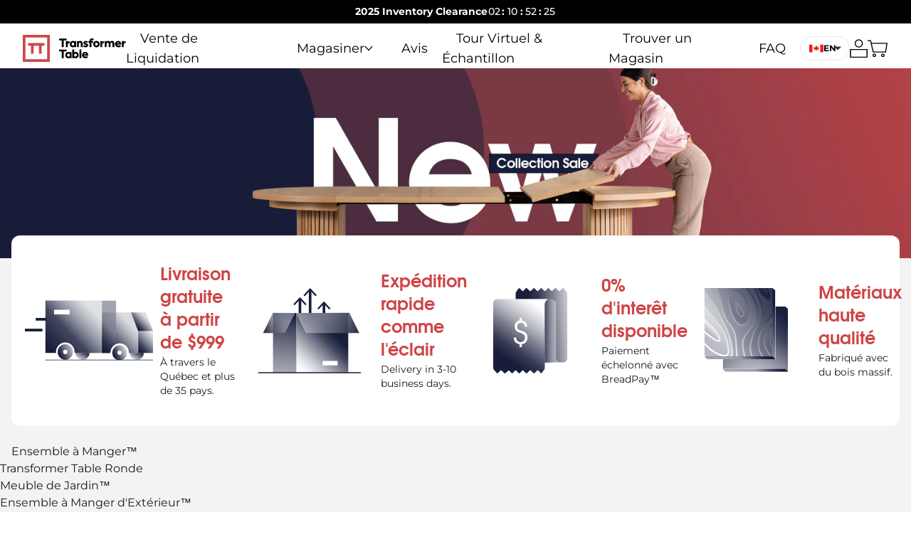

--- FILE ---
content_type: text/css
request_url: https://ca.transformertable.com/cdn/shop/t/421/assets/main.css?v=37890587649884428751768518378
body_size: 24589
content:
/** Shopify CDN: Minification failed

Line 6:71036 Cannot use type selector "__button--branded" directly after nesting selector "&"

**/
*,:after,:before{--tw-border-spacing-x:0;--tw-border-spacing-y:0;--tw-translate-x:0;--tw-translate-y:0;--tw-rotate:0;--tw-skew-x:0;--tw-skew-y:0;--tw-scale-x:1;--tw-scale-y:1;--tw-pan-x: ;--tw-pan-y: ;--tw-pinch-zoom: ;--tw-scroll-snap-strictness:proximity;--tw-gradient-from-position: ;--tw-gradient-via-position: ;--tw-gradient-to-position: ;--tw-ordinal: ;--tw-slashed-zero: ;--tw-numeric-figure: ;--tw-numeric-spacing: ;--tw-numeric-fraction: ;--tw-ring-inset: ;--tw-ring-offset-width:0px;--tw-ring-offset-color:#fff;--tw-ring-color:rgba(59,130,246,.5);--tw-ring-offset-shadow:0 0 #0000;--tw-ring-shadow:0 0 #0000;--tw-shadow:0 0 #0000;--tw-shadow-colored:0 0 #0000;--tw-blur: ;--tw-brightness: ;--tw-contrast: ;--tw-grayscale: ;--tw-hue-rotate: ;--tw-invert: ;--tw-saturate: ;--tw-sepia: ;--tw-drop-shadow: ;--tw-backdrop-blur: ;--tw-backdrop-brightness: ;--tw-backdrop-contrast: ;--tw-backdrop-grayscale: ;--tw-backdrop-hue-rotate: ;--tw-backdrop-invert: ;--tw-backdrop-opacity: ;--tw-backdrop-saturate: ;--tw-backdrop-sepia: ;--tw-contain-size: ;--tw-contain-layout: ;--tw-contain-paint: ;--tw-contain-style: }::backdrop{--tw-border-spacing-x:0;--tw-border-spacing-y:0;--tw-translate-x:0;--tw-translate-y:0;--tw-rotate:0;--tw-skew-x:0;--tw-skew-y:0;--tw-scale-x:1;--tw-scale-y:1;--tw-pan-x: ;--tw-pan-y: ;--tw-pinch-zoom: ;--tw-scroll-snap-strictness:proximity;--tw-gradient-from-position: ;--tw-gradient-via-position: ;--tw-gradient-to-position: ;--tw-ordinal: ;--tw-slashed-zero: ;--tw-numeric-figure: ;--tw-numeric-spacing: ;--tw-numeric-fraction: ;--tw-ring-inset: ;--tw-ring-offset-width:0px;--tw-ring-offset-color:#fff;--tw-ring-color:rgba(59,130,246,.5);--tw-ring-offset-shadow:0 0 #0000;--tw-ring-shadow:0 0 #0000;--tw-shadow:0 0 #0000;--tw-shadow-colored:0 0 #0000;--tw-blur: ;--tw-brightness: ;--tw-contrast: ;--tw-grayscale: ;--tw-hue-rotate: ;--tw-invert: ;--tw-saturate: ;--tw-sepia: ;--tw-drop-shadow: ;--tw-backdrop-blur: ;--tw-backdrop-brightness: ;--tw-backdrop-contrast: ;--tw-backdrop-grayscale: ;--tw-backdrop-hue-rotate: ;--tw-backdrop-invert: ;--tw-backdrop-opacity: ;--tw-backdrop-saturate: ;--tw-backdrop-sepia: ;--tw-contain-size: ;--tw-contain-layout: ;--tw-contain-paint: ;--tw-contain-style: }/*! tailwindcss v3.4.17 | MIT License | https://tailwindcss.com*/*,:after,:before{box-sizing:border-box;border:0 solid #e5e7eb}:after,:before{--tw-content:""}:host,html{line-height:1.5;-webkit-text-size-adjust:100%;-moz-tab-size:4;-o-tab-size:4;tab-size:4;font-family:ui-sans-serif,system-ui,sans-serif,Apple Color Emoji,Segoe UI Emoji,Segoe UI Symbol,Noto Color Emoji;font-feature-settings:normal;font-variation-settings:normal;-webkit-tap-highlight-color:transparent}body{margin:0;line-height:inherit}hr{height:0;color:inherit;border-top-width:1px}abbr:where([title]){-webkit-text-decoration:underline dotted;text-decoration:underline dotted}h1,h2,h3,h4,h5,h6{font-size:inherit;font-weight:inherit}a{color:inherit;text-decoration:inherit}b,strong{font-weight:bolder}code,kbd,pre,samp{font-family:ui-monospace,SFMono-Regular,Menlo,Monaco,Consolas,Liberation Mono,Courier New,monospace;font-feature-settings:normal;font-variation-settings:normal;font-size:1em}small{font-size:80%}sub,sup{font-size:75%;line-height:0;position:relative;vertical-align:baseline}sub{bottom:-.25em}sup{top:-.5em}table{text-indent:0;border-color:inherit;border-collapse:collapse}button,input,optgroup,select,textarea{font-family:inherit;font-feature-settings:inherit;font-variation-settings:inherit;font-size:100%;font-weight:inherit;line-height:inherit;letter-spacing:inherit;color:inherit;margin:0;padding:0}button,select{text-transform:none}button,input:where([type=button]),input:where([type=reset]),input:where([type=submit]){-webkit-appearance:button;background-color:transparent;background-image:none}:-moz-focusring{outline:auto}:-moz-ui-invalid{box-shadow:none}progress{vertical-align:baseline}::-webkit-inner-spin-button,::-webkit-outer-spin-button{height:auto}[type=search]{-webkit-appearance:textfield;outline-offset:-2px}::-webkit-search-decoration{-webkit-appearance:none}::-webkit-file-upload-button{-webkit-appearance:button;font:inherit}summary{display:list-item}blockquote,dd,dl,figure,h1,h2,h3,h4,h5,h6,hr,p,pre{margin:0}fieldset{margin:0}fieldset,legend{padding:0}menu,ol,ul{list-style:none;margin:0;padding:0}dialog{padding:0}textarea{resize:vertical}input::-moz-placeholder,textarea::-moz-placeholder{opacity:1;color:#9ca3af}input::placeholder,textarea::placeholder{opacity:1;color:#9ca3af}[role=button],button{cursor:pointer}:disabled{cursor:default}audio,canvas,embed,iframe,img,object,svg,video{display:block;vertical-align:middle}img,video{max-width:100%;height:auto}[hidden]:where(:not([hidden=until-found])){display:none}[multiple],[type=date],[type=datetime-local],[type=email],[type=month],[type=number],[type=password],[type=search],[type=tel],[type=text],[type=time],[type=url],[type=week],input:where(:not([type])),select,textarea{-webkit-appearance:none;-moz-appearance:none;appearance:none;background-color:#fff;border-color:#6b7280;border-width:1px;border-radius:0;padding:.5rem .75rem;font-size:1rem;line-height:1.5rem;--tw-shadow:0 0 #0000}[multiple]:focus,[type=date]:focus,[type=datetime-local]:focus,[type=email]:focus,[type=month]:focus,[type=number]:focus,[type=password]:focus,[type=search]:focus,[type=tel]:focus,[type=text]:focus,[type=time]:focus,[type=url]:focus,[type=week]:focus,input:where(:not([type])):focus,select:focus,textarea:focus{outline:2px solid transparent;outline-offset:2px;--tw-ring-inset:var(--tw-empty,/*!*/ /*!*/);--tw-ring-offset-width:0px;--tw-ring-offset-color:#fff;--tw-ring-color:#2563eb;--tw-ring-offset-shadow:var(--tw-ring-inset) 0 0 0 var(--tw-ring-offset-width) var(--tw-ring-offset-color);--tw-ring-shadow:var(--tw-ring-inset) 0 0 0 calc(1px + var(--tw-ring-offset-width)) var(--tw-ring-color);box-shadow:var(--tw-ring-offset-shadow),var(--tw-ring-shadow),var(--tw-shadow);border-color:#2563eb}input::-moz-placeholder,textarea::-moz-placeholder{color:#6b7280;opacity:1}input::placeholder,textarea::placeholder{color:#6b7280;opacity:1}::-webkit-datetime-edit-fields-wrapper{padding:0}::-webkit-date-and-time-value{min-height:1.5em;text-align:inherit}::-webkit-datetime-edit{display:inline-flex}::-webkit-datetime-edit,::-webkit-datetime-edit-day-field,::-webkit-datetime-edit-hour-field,::-webkit-datetime-edit-meridiem-field,::-webkit-datetime-edit-millisecond-field,::-webkit-datetime-edit-minute-field,::-webkit-datetime-edit-month-field,::-webkit-datetime-edit-second-field,::-webkit-datetime-edit-year-field{padding-top:0;padding-bottom:0}select{background-image:url("data:image/svg+xml;charset=utf-8,%3Csvg xmlns='http://www.w3.org/2000/svg' fill='none' viewBox='0 0 20 20'%3E%3Cpath stroke='%236b7280' stroke-linecap='round' stroke-linejoin='round' stroke-width='1.5' d='m6 8 4 4 4-4'/%3E%3C/svg%3E");background-position:right .5rem center;background-repeat:no-repeat;background-size:1.5em 1.5em;padding-right:2.5rem;-webkit-print-color-adjust:exact;print-color-adjust:exact}[multiple],[size]:where(select:not([size="1"])){background-image:none;background-position:0 0;background-repeat:unset;background-size:initial;padding-right:.75rem;-webkit-print-color-adjust:unset;print-color-adjust:unset}[type=checkbox],[type=radio]{-webkit-appearance:none;-moz-appearance:none;appearance:none;padding:0;-webkit-print-color-adjust:exact;print-color-adjust:exact;display:inline-block;vertical-align:middle;background-origin:border-box;-webkit-user-select:none;-moz-user-select:none;user-select:none;flex-shrink:0;height:1rem;width:1rem;color:#2563eb;background-color:#fff;border-color:#6b7280;border-width:1px;--tw-shadow:0 0 #0000}[type=checkbox]{border-radius:0}[type=radio]{border-radius:100%}[type=checkbox]:focus,[type=radio]:focus{outline:2px solid transparent;outline-offset:2px;--tw-ring-inset:var(--tw-empty,/*!*/ /*!*/);--tw-ring-offset-width:2px;--tw-ring-offset-color:#fff;--tw-ring-color:#2563eb;--tw-ring-offset-shadow:var(--tw-ring-inset) 0 0 0 var(--tw-ring-offset-width) var(--tw-ring-offset-color);--tw-ring-shadow:var(--tw-ring-inset) 0 0 0 calc(2px + var(--tw-ring-offset-width)) var(--tw-ring-color);box-shadow:var(--tw-ring-offset-shadow),var(--tw-ring-shadow),var(--tw-shadow)}[type=checkbox]:checked,[type=radio]:checked{border-color:transparent;background-color:currentColor;background-size:100% 100%;background-position:50%;background-repeat:no-repeat}[type=checkbox]:checked{background-image:url("data:image/svg+xml;charset=utf-8,%3Csvg xmlns='http://www.w3.org/2000/svg' fill='%23fff' viewBox='0 0 16 16'%3E%3Cpath d='M12.207 4.793a1 1 0 0 1 0 1.414l-5 5a1 1 0 0 1-1.414 0l-2-2a1 1 0 0 1 1.414-1.414L6.5 9.086l4.293-4.293a1 1 0 0 1 1.414 0'/%3E%3C/svg%3E")}@media (forced-colors:active) {[type=checkbox]:checked{-webkit-appearance:auto;-moz-appearance:auto;appearance:auto}}[type=radio]:checked{background-image:url("data:image/svg+xml;charset=utf-8,%3Csvg xmlns='http://www.w3.org/2000/svg' fill='%23fff' viewBox='0 0 16 16'%3E%3Ccircle cx='8' cy='8' r='3'/%3E%3C/svg%3E")}@media (forced-colors:active) {[type=radio]:checked{-webkit-appearance:auto;-moz-appearance:auto;appearance:auto}}[type=checkbox]:checked:focus,[type=checkbox]:checked:hover,[type=radio]:checked:focus,[type=radio]:checked:hover{border-color:transparent;background-color:currentColor}[type=checkbox]:indeterminate{background-image:url("data:image/svg+xml;charset=utf-8,%3Csvg xmlns='http://www.w3.org/2000/svg' fill='none' viewBox='0 0 16 16'%3E%3Cpath stroke='%23fff' stroke-linecap='round' stroke-linejoin='round' stroke-width='2' d='M4 8h8'/%3E%3C/svg%3E");border-color:transparent;background-color:currentColor;background-size:100% 100%;background-position:50%;background-repeat:no-repeat}@media (forced-colors:active) {[type=checkbox]:indeterminate{-webkit-appearance:auto;-moz-appearance:auto;appearance:auto}}[type=checkbox]:indeterminate:focus,[type=checkbox]:indeterminate:hover{border-color:transparent;background-color:currentColor}[type=file]{background:unset;border-color:inherit;border-width:0;border-radius:0;padding:0;font-size:unset;line-height:inherit}[type=file]:focus{outline:1px solid ButtonText;outline:1px auto -webkit-focus-ring-color}html{scroll-behavior:smooth;scrollbar-gutter:stable;&.no-js{.no-js-hidden{display:none}cart-drawer .no-js-hidden~.cart-item__price-wrapper,cart-items .no-js-hidden~.product-option{display:block}}}body{font-family:var(--font-body-family);font-size:calc(var(--font-body-scale)*1rem);line-height:calc(var(--font-body-scale)*1.5rem);display:flex;min-height:100vh;flex-direction:column;overflow-x:hidden}header{position:sticky;top:-1px;z-index:30}header.seats-nav-bar{position:sticky;top:80px;background:#f3f3f3;z-index:9;border-bottom:1px solid #d9d9d9}main{flex:1 1 0%;--tw-shadow:0 0 #0000;--tw-shadow-colored:0 0 #0000;box-shadow:var(--tw-ring-offset-shadow,0 0 #0000),var(--tw-ring-shadow,0 0 #0000),var(--tw-shadow);outline-width:0}.heading,h1,h2,h3,h4,h5,h6{font-family:var(--font-heading-family);overflow-wrap:break-word;font-style:var(--font-heading-style);font-weight:var(--font-heading-weight)}h1{font-size:calc(var(--font-heading-scale)*1.875rem);line-height:calc(var(--font-heading-scale)*2.25rem)}@media (min-width:768px){h1{font-size:calc(var(--font-heading-scale)*2.25rem);line-height:calc((var(--font-heading-scale)*1.015)*2.5rem)}}h2{font-size:calc(var(--font-heading-scale)*1.5rem);line-height:calc(var(--font-heading-scale)*2rem)}@media (min-width:768px){h2{font-size:calc(var(--font-heading-scale)*1.875rem);line-height:calc((var(--font-heading-scale)*1.015)*2.25rem)}}h3{font-size:calc(var(--font-heading-scale)*1.25rem);line-height:calc(var(--font-heading-scale)*1.75rem)}@media (min-width:768px){h3{font-size:calc(var(--font-heading-scale)*1.5rem);line-height:calc((var(--font-heading-scale)*1.015)*2rem)}}h4{font-size:calc(var(--font-heading-scale)*1.125rem);line-height:calc(var(--font-heading-scale)*1.75rem)}@media (min-width:768px){h4{font-size:calc(var(--font-heading-scale)*1.25rem);line-height:calc((var(--font-heading-scale)*1.015)*1.75rem)}}h5{font-size:calc(var(--font-heading-scale)*1rem);line-height:calc(var(--font-heading-scale)*1.5rem)}@media (min-width:768px){h5{font-size:calc(var(--font-heading-scale)*1.125rem);line-height:calc((var(--font-heading-scale)*1.015)*1.75rem)}}h6{font-size:calc(var(--font-heading-scale)*.875rem);line-height:calc(var(--font-heading-scale)*1.25rem)}@media (min-width:768px){h6{font-size:calc(var(--font-heading-scale)*1rem);line-height:calc((var(--font-heading-scale)*1.015)*1.5rem)}}.color-light-1{background-color:var(--color-light-background);color:var(--color-light-text)}.color-light-2{background-color:var(--color-light-alt-background);color:var(--color-light-text)}.color-dark-1{background-color:var(--color-dark-background);color:var(--color-dark-text)}.color-dark-2{background-color:var(--color-dark-alt-background);color:var(--color-dark-text)}blockquote:not([class]),li:not([class]),p{max-width:75ch}button.child-no-pointer>*{pointer-events:none}.hide-scrollbar{scrollbar-width:none;&::-webkit-scrollbar{display:none}}.\!container{width:100%!important;margin-right:auto!important;margin-left:auto!important;padding-right:1rem!important;padding-left:1rem!important}.container{width:100%;margin-right:auto;margin-left:auto;padding-right:1rem;padding-left:1rem}@media (min-width:1650px){.\!container{max-width:1650px!important}.container{max-width:1650px}}.prose{color:var(--tw-prose-body);max-width:65ch}.prose :where(p):not(:where([class~=not-prose],[class~=not-prose] *)){margin-top:1.25em;margin-bottom:1.25em}.prose :where([class~=lead]):not(:where([class~=not-prose],[class~=not-prose] *)){color:var(--tw-prose-lead);font-size:1.25em;line-height:1.6;margin-top:1.2em;margin-bottom:1.2em}.prose :where(a):not(:where([class~=not-prose],[class~=not-prose] *)){color:var(--tw-prose-links);text-decoration:underline;font-weight:500}.prose :where(strong):not(:where([class~=not-prose],[class~=not-prose] *)){color:var(--tw-prose-bold);font-weight:600}.prose :where(a strong):not(:where([class~=not-prose],[class~=not-prose] *)){color:inherit}.prose :where(blockquote strong):not(:where([class~=not-prose],[class~=not-prose] *)){color:inherit}.prose :where(thead th strong):not(:where([class~=not-prose],[class~=not-prose] *)){color:inherit}.prose :where(ol):not(:where([class~=not-prose],[class~=not-prose] *)){list-style-type:decimal;margin-top:1.25em;margin-bottom:1.25em;padding-inline-start:1.625em}.prose :where(ol[type=A]):not(:where([class~=not-prose],[class~=not-prose] *)){list-style-type:upper-alpha}.prose :where(ol[type=a]):not(:where([class~=not-prose],[class~=not-prose] *)){list-style-type:lower-alpha}.prose :where(ol[type=A s]):not(:where([class~=not-prose],[class~=not-prose] *)){list-style-type:upper-alpha}.prose :where(ol[type=a s]):not(:where([class~=not-prose],[class~=not-prose] *)){list-style-type:lower-alpha}.prose :where(ol[type=I]):not(:where([class~=not-prose],[class~=not-prose] *)){list-style-type:upper-roman}.prose :where(ol[type=i]):not(:where([class~=not-prose],[class~=not-prose] *)){list-style-type:lower-roman}.prose :where(ol[type=I s]):not(:where([class~=not-prose],[class~=not-prose] *)){list-style-type:upper-roman}.prose :where(ol[type=i s]):not(:where([class~=not-prose],[class~=not-prose] *)){list-style-type:lower-roman}.prose :where(ol[type="1"]):not(:where([class~=not-prose],[class~=not-prose] *)){list-style-type:decimal}.prose :where(ul):not(:where([class~=not-prose],[class~=not-prose] *)){list-style-type:disc;margin-top:1.25em;margin-bottom:1.25em;padding-inline-start:1.625em}.prose :where(ol>li):not(:where([class~=not-prose],[class~=not-prose] *))::marker{font-weight:400;color:var(--tw-prose-counters)}.prose :where(ul>li):not(:where([class~=not-prose],[class~=not-prose] *))::marker{color:var(--tw-prose-bullets)}.prose :where(dt):not(:where([class~=not-prose],[class~=not-prose] *)){color:var(--tw-prose-headings);font-weight:600;margin-top:1.25em}.prose :where(hr):not(:where([class~=not-prose],[class~=not-prose] *)){border-color:var(--tw-prose-hr);border-top-width:1px;margin-top:3em;margin-bottom:3em}.prose :where(blockquote):not(:where([class~=not-prose],[class~=not-prose] *)){font-weight:500;font-style:italic;color:var(--tw-prose-quotes);border-inline-start-width:.25rem;border-inline-start-color:var(--tw-prose-quote-borders);quotes:"\201C""\201D""\2018""\2019";margin-top:1.6em;margin-bottom:1.6em;padding-inline-start:1em}.prose :where(blockquote p:first-of-type):not(:where([class~=not-prose],[class~=not-prose] *)):before{content:open-quote}.prose :where(blockquote p:last-of-type):not(:where([class~=not-prose],[class~=not-prose] *)):after{content:close-quote}.prose :where(h1):not(:where([class~=not-prose],[class~=not-prose] *)){color:var(--tw-prose-headings);font-weight:800;font-size:2.25em;margin-top:0;margin-bottom:.8888889em;line-height:1.1111111}.prose :where(h1 strong):not(:where([class~=not-prose],[class~=not-prose] *)){font-weight:900;color:inherit}.prose :where(h2):not(:where([class~=not-prose],[class~=not-prose] *)){color:var(--tw-prose-headings);font-weight:700;font-size:1.5em;margin-top:2em;margin-bottom:1em;line-height:1.3333333}.prose :where(h2 strong):not(:where([class~=not-prose],[class~=not-prose] *)){font-weight:800;color:inherit}.prose :where(h3):not(:where([class~=not-prose],[class~=not-prose] *)){color:var(--tw-prose-headings);font-weight:600;font-size:1.25em;margin-top:1.6em;margin-bottom:.6em;line-height:1.6}.prose :where(h3 strong):not(:where([class~=not-prose],[class~=not-prose] *)){font-weight:700;color:inherit}.prose :where(h4):not(:where([class~=not-prose],[class~=not-prose] *)){color:var(--tw-prose-headings);font-weight:600;margin-top:1.5em;margin-bottom:.5em;line-height:1.5}.prose :where(h4 strong):not(:where([class~=not-prose],[class~=not-prose] *)){font-weight:700;color:inherit}.prose :where(img):not(:where([class~=not-prose],[class~=not-prose] *)){margin-top:2em;margin-bottom:2em}.prose :where(picture):not(:where([class~=not-prose],[class~=not-prose] *)){display:block;margin-top:2em;margin-bottom:2em}.prose :where(video):not(:where([class~=not-prose],[class~=not-prose] *)){margin-top:2em;margin-bottom:2em}.prose :where(kbd):not(:where([class~=not-prose],[class~=not-prose] *)){font-weight:500;font-family:inherit;color:var(--tw-prose-kbd);box-shadow:0 0 0 1px rgb(var(--tw-prose-kbd-shadows)/10%),0 3px 0 rgb(var(--tw-prose-kbd-shadows)/10%);font-size:.875em;border-radius:.3125rem;padding-top:.1875em;padding-inline-end:.375em;padding-bottom:.1875em;padding-inline-start:.375em}.prose :where(code):not(:where([class~=not-prose],[class~=not-prose] *)){color:var(--tw-prose-code);font-weight:600;font-size:.875em}.prose :where(code):not(:where([class~=not-prose],[class~=not-prose] *)):before{content:"`"}.prose :where(code):not(:where([class~=not-prose],[class~=not-prose] *)):after{content:"`"}.prose :where(a code):not(:where([class~=not-prose],[class~=not-prose] *)){color:inherit}.prose :where(h1 code):not(:where([class~=not-prose],[class~=not-prose] *)){color:inherit}.prose :where(h2 code):not(:where([class~=not-prose],[class~=not-prose] *)){color:inherit;font-size:.875em}.prose :where(h3 code):not(:where([class~=not-prose],[class~=not-prose] *)){color:inherit;font-size:.9em}.prose :where(h4 code):not(:where([class~=not-prose],[class~=not-prose] *)){color:inherit}.prose :where(blockquote code):not(:where([class~=not-prose],[class~=not-prose] *)){color:inherit}.prose :where(thead th code):not(:where([class~=not-prose],[class~=not-prose] *)){color:inherit}.prose :where(pre):not(:where([class~=not-prose],[class~=not-prose] *)){color:var(--tw-prose-pre-code);background-color:var(--tw-prose-pre-bg);overflow-x:auto;font-weight:400;font-size:.875em;line-height:1.7142857;margin-top:1.7142857em;margin-bottom:1.7142857em;border-radius:.375rem;padding-top:.8571429em;padding-inline-end:1.1428571em;padding-bottom:.8571429em;padding-inline-start:1.1428571em}.prose :where(pre code):not(:where([class~=not-prose],[class~=not-prose] *)){background-color:transparent;border-width:0;border-radius:0;padding:0;font-weight:inherit;color:inherit;font-size:inherit;font-family:inherit;line-height:inherit}.prose :where(pre code):not(:where([class~=not-prose],[class~=not-prose] *)):before{content:none}.prose :where(pre code):not(:where([class~=not-prose],[class~=not-prose] *)):after{content:none}.prose :where(table):not(:where([class~=not-prose],[class~=not-prose] *)){width:100%;table-layout:auto;margin-top:2em;margin-bottom:2em;font-size:.875em;line-height:1.7142857}.prose :where(thead):not(:where([class~=not-prose],[class~=not-prose] *)){border-bottom-width:1px;border-bottom-color:var(--tw-prose-th-borders)}.prose :where(thead th):not(:where([class~=not-prose],[class~=not-prose] *)){color:var(--tw-prose-headings);font-weight:600;vertical-align:bottom;padding-inline-end:.5714286em;padding-bottom:.5714286em;padding-inline-start:.5714286em}.prose :where(tbody tr):not(:where([class~=not-prose],[class~=not-prose] *)){border-bottom-width:1px;border-bottom-color:var(--tw-prose-td-borders)}.prose :where(tbody tr:last-child):not(:where([class~=not-prose],[class~=not-prose] *)){border-bottom-width:0}.prose :where(tbody td):not(:where([class~=not-prose],[class~=not-prose] *)){vertical-align:baseline}.prose :where(tfoot):not(:where([class~=not-prose],[class~=not-prose] *)){border-top-width:1px;border-top-color:var(--tw-prose-th-borders)}.prose :where(tfoot td):not(:where([class~=not-prose],[class~=not-prose] *)){vertical-align:top}.prose :where(th,td):not(:where([class~=not-prose],[class~=not-prose] *)){text-align:start}.prose :where(figure>*):not(:where([class~=not-prose],[class~=not-prose] *)){margin-top:0;margin-bottom:0}.prose :where(figcaption):not(:where([class~=not-prose],[class~=not-prose] *)){color:var(--tw-prose-captions);font-size:.875em;line-height:1.4285714;margin-top:.8571429em}.prose{--tw-prose-body:#374151;--tw-prose-headings:#111827;--tw-prose-lead:#4b5563;--tw-prose-links:#111827;--tw-prose-bold:#111827;--tw-prose-counters:#6b7280;--tw-prose-bullets:#d1d5db;--tw-prose-hr:#e5e7eb;--tw-prose-quotes:#111827;--tw-prose-quote-borders:#e5e7eb;--tw-prose-captions:#6b7280;--tw-prose-kbd:#111827;--tw-prose-kbd-shadows:17 24 39;--tw-prose-code:#111827;--tw-prose-pre-code:#e5e7eb;--tw-prose-pre-bg:#1f2937;--tw-prose-th-borders:#d1d5db;--tw-prose-td-borders:#e5e7eb;--tw-prose-invert-body:#d1d5db;--tw-prose-invert-headings:#fff;--tw-prose-invert-lead:#9ca3af;--tw-prose-invert-links:#fff;--tw-prose-invert-bold:#fff;--tw-prose-invert-counters:#9ca3af;--tw-prose-invert-bullets:#4b5563;--tw-prose-invert-hr:#374151;--tw-prose-invert-quotes:#f3f4f6;--tw-prose-invert-quote-borders:#374151;--tw-prose-invert-captions:#9ca3af;--tw-prose-invert-kbd:#fff;--tw-prose-invert-kbd-shadows:255 255 255;--tw-prose-invert-code:#fff;--tw-prose-invert-pre-code:#d1d5db;--tw-prose-invert-pre-bg:rgba(0,0,0,.5);--tw-prose-invert-th-borders:#4b5563;--tw-prose-invert-td-borders:#374151;font-size:1rem;line-height:1.75}.prose :where(picture>img):not(:where([class~=not-prose],[class~=not-prose] *)){margin-top:0;margin-bottom:0}.prose :where(li):not(:where([class~=not-prose],[class~=not-prose] *)){margin-top:.5em;margin-bottom:.5em}.prose :where(ol>li):not(:where([class~=not-prose],[class~=not-prose] *)){padding-inline-start:.375em}.prose :where(ul>li):not(:where([class~=not-prose],[class~=not-prose] *)){padding-inline-start:.375em}.prose :where(.prose>ul>li p):not(:where([class~=not-prose],[class~=not-prose] *)){margin-top:.75em;margin-bottom:.75em}.prose :where(.prose>ul>li>p:first-child):not(:where([class~=not-prose],[class~=not-prose] *)){margin-top:1.25em}.prose :where(.prose>ul>li>p:last-child):not(:where([class~=not-prose],[class~=not-prose] *)){margin-bottom:1.25em}.prose :where(.prose>ol>li>p:first-child):not(:where([class~=not-prose],[class~=not-prose] *)){margin-top:1.25em}.prose :where(.prose>ol>li>p:last-child):not(:where([class~=not-prose],[class~=not-prose] *)){margin-bottom:1.25em}.prose :where(ul ul,ul ol,ol ul,ol ol):not(:where([class~=not-prose],[class~=not-prose] *)){margin-top:.75em;margin-bottom:.75em}.prose :where(dl):not(:where([class~=not-prose],[class~=not-prose] *)){margin-top:1.25em;margin-bottom:1.25em}.prose :where(dd):not(:where([class~=not-prose],[class~=not-prose] *)){margin-top:.5em;padding-inline-start:1.625em}.prose :where(hr+*):not(:where([class~=not-prose],[class~=not-prose] *)){margin-top:0}.prose :where(h2+*):not(:where([class~=not-prose],[class~=not-prose] *)){margin-top:0}.prose :where(h3+*):not(:where([class~=not-prose],[class~=not-prose] *)){margin-top:0}.prose :where(h4+*):not(:where([class~=not-prose],[class~=not-prose] *)){margin-top:0}.prose :where(thead th:first-child):not(:where([class~=not-prose],[class~=not-prose] *)){padding-inline-start:0}.prose :where(thead th:last-child):not(:where([class~=not-prose],[class~=not-prose] *)){padding-inline-end:0}.prose :where(tbody td,tfoot td):not(:where([class~=not-prose],[class~=not-prose] *)){padding-top:.5714286em;padding-inline-end:.5714286em;padding-bottom:.5714286em;padding-inline-start:.5714286em}.prose :where(tbody td:first-child,tfoot td:first-child):not(:where([class~=not-prose],[class~=not-prose] *)){padding-inline-start:0}.prose :where(tbody td:last-child,tfoot td:last-child):not(:where([class~=not-prose],[class~=not-prose] *)){padding-inline-end:0}.prose :where(figure):not(:where([class~=not-prose],[class~=not-prose] *)){margin-top:2em;margin-bottom:2em}.prose :where(.prose>:first-child):not(:where([class~=not-prose],[class~=not-prose] *)){margin-top:0}.prose :where(.prose>:last-child):not(:where([class~=not-prose],[class~=not-prose] *)){margin-bottom:0}.prose-lg{font-size:1.125rem;line-height:1.7777778}.prose-lg :where(p):not(:where([class~=not-prose],[class~=not-prose] *)){margin-top:1.3333333em;margin-bottom:1.3333333em}.prose-lg :where([class~=lead]):not(:where([class~=not-prose],[class~=not-prose] *)){font-size:1.2222222em;line-height:1.4545455;margin-top:1.0909091em;margin-bottom:1.0909091em}.prose-lg :where(blockquote):not(:where([class~=not-prose],[class~=not-prose] *)){margin-top:1.6666667em;margin-bottom:1.6666667em;padding-inline-start:1em}.prose-lg :where(h1):not(:where([class~=not-prose],[class~=not-prose] *)){font-size:2.6666667em;margin-top:0;margin-bottom:.8333333em;line-height:1}.prose-lg :where(h2):not(:where([class~=not-prose],[class~=not-prose] *)){font-size:1.6666667em;margin-top:1.8666667em;margin-bottom:1.0666667em;line-height:1.3333333}.prose-lg :where(h3):not(:where([class~=not-prose],[class~=not-prose] *)){font-size:1.3333333em;margin-top:1.6666667em;margin-bottom:.6666667em;line-height:1.5}.prose-lg :where(h4):not(:where([class~=not-prose],[class~=not-prose] *)){margin-top:1.7777778em;margin-bottom:.4444444em;line-height:1.5555556}.prose-lg :where(img):not(:where([class~=not-prose],[class~=not-prose] *)){margin-top:1.7777778em;margin-bottom:1.7777778em}.prose-lg :where(picture):not(:where([class~=not-prose],[class~=not-prose] *)){margin-top:1.7777778em;margin-bottom:1.7777778em}.prose-lg :where(picture>img):not(:where([class~=not-prose],[class~=not-prose] *)){margin-top:0;margin-bottom:0}.prose-lg :where(video):not(:where([class~=not-prose],[class~=not-prose] *)){margin-top:1.7777778em;margin-bottom:1.7777778em}.prose-lg :where(kbd):not(:where([class~=not-prose],[class~=not-prose] *)){font-size:.8888889em;border-radius:.3125rem;padding-top:.2222222em;padding-inline-end:.4444444em;padding-bottom:.2222222em;padding-inline-start:.4444444em}.prose-lg :where(code):not(:where([class~=not-prose],[class~=not-prose] *)){font-size:.8888889em}.prose-lg :where(h2 code):not(:where([class~=not-prose],[class~=not-prose] *)){font-size:.8666667em}.prose-lg :where(h3 code):not(:where([class~=not-prose],[class~=not-prose] *)){font-size:.875em}.prose-lg :where(pre):not(:where([class~=not-prose],[class~=not-prose] *)){font-size:.8888889em;line-height:1.75;margin-top:2em;margin-bottom:2em;border-radius:.375rem;padding-top:1em;padding-inline-end:1.5em;padding-bottom:1em;padding-inline-start:1.5em}.prose-lg :where(ol):not(:where([class~=not-prose],[class~=not-prose] *)){margin-top:1.3333333em;margin-bottom:1.3333333em;padding-inline-start:1.5555556em}.prose-lg :where(ul):not(:where([class~=not-prose],[class~=not-prose] *)){margin-top:1.3333333em;margin-bottom:1.3333333em;padding-inline-start:1.5555556em}.prose-lg :where(li):not(:where([class~=not-prose],[class~=not-prose] *)){margin-top:.6666667em;margin-bottom:.6666667em}.prose-lg :where(ol>li):not(:where([class~=not-prose],[class~=not-prose] *)){padding-inline-start:.4444444em}.prose-lg :where(ul>li):not(:where([class~=not-prose],[class~=not-prose] *)){padding-inline-start:.4444444em}.prose-lg :where(.prose-lg>ul>li p):not(:where([class~=not-prose],[class~=not-prose] *)){margin-top:.8888889em;margin-bottom:.8888889em}.prose-lg :where(.prose-lg>ul>li>p:first-child):not(:where([class~=not-prose],[class~=not-prose] *)){margin-top:1.3333333em}.prose-lg :where(.prose-lg>ul>li>p:last-child):not(:where([class~=not-prose],[class~=not-prose] *)){margin-bottom:1.3333333em}.prose-lg :where(.prose-lg>ol>li>p:first-child):not(:where([class~=not-prose],[class~=not-prose] *)){margin-top:1.3333333em}.prose-lg :where(.prose-lg>ol>li>p:last-child):not(:where([class~=not-prose],[class~=not-prose] *)){margin-bottom:1.3333333em}.prose-lg :where(ul ul,ul ol,ol ul,ol ol):not(:where([class~=not-prose],[class~=not-prose] *)){margin-top:.8888889em;margin-bottom:.8888889em}.prose-lg :where(dl):not(:where([class~=not-prose],[class~=not-prose] *)){margin-top:1.3333333em;margin-bottom:1.3333333em}.prose-lg :where(dt):not(:where([class~=not-prose],[class~=not-prose] *)){margin-top:1.3333333em}.prose-lg :where(dd):not(:where([class~=not-prose],[class~=not-prose] *)){margin-top:.6666667em;padding-inline-start:1.5555556em}.prose-lg :where(hr):not(:where([class~=not-prose],[class~=not-prose] *)){margin-top:3.1111111em;margin-bottom:3.1111111em}.prose-lg :where(hr+*):not(:where([class~=not-prose],[class~=not-prose] *)){margin-top:0}.prose-lg :where(h2+*):not(:where([class~=not-prose],[class~=not-prose] *)){margin-top:0}.prose-lg :where(h3+*):not(:where([class~=not-prose],[class~=not-prose] *)){margin-top:0}.prose-lg :where(h4+*):not(:where([class~=not-prose],[class~=not-prose] *)){margin-top:0}.prose-lg :where(table):not(:where([class~=not-prose],[class~=not-prose] *)){font-size:.8888889em;line-height:1.5}.prose-lg :where(thead th):not(:where([class~=not-prose],[class~=not-prose] *)){padding-inline-end:.75em;padding-bottom:.75em;padding-inline-start:.75em}.prose-lg :where(thead th:first-child):not(:where([class~=not-prose],[class~=not-prose] *)){padding-inline-start:0}.prose-lg :where(thead th:last-child):not(:where([class~=not-prose],[class~=not-prose] *)){padding-inline-end:0}.prose-lg :where(tbody td,tfoot td):not(:where([class~=not-prose],[class~=not-prose] *)){padding-top:.75em;padding-inline-end:.75em;padding-bottom:.75em;padding-inline-start:.75em}.prose-lg :where(tbody td:first-child,tfoot td:first-child):not(:where([class~=not-prose],[class~=not-prose] *)){padding-inline-start:0}.prose-lg :where(tbody td:last-child,tfoot td:last-child):not(:where([class~=not-prose],[class~=not-prose] *)){padding-inline-end:0}.prose-lg :where(figure):not(:where([class~=not-prose],[class~=not-prose] *)){margin-top:1.7777778em;margin-bottom:1.7777778em}.prose-lg :where(figure>*):not(:where([class~=not-prose],[class~=not-prose] *)){margin-top:0;margin-bottom:0}.prose-lg :where(figcaption):not(:where([class~=not-prose],[class~=not-prose] *)){font-size:.8888889em;line-height:1.5;margin-top:1em}.prose-lg :where(.prose-lg>:first-child):not(:where([class~=not-prose],[class~=not-prose] *)){margin-top:0}.prose-lg :where(.prose-lg>:last-child):not(:where([class~=not-prose],[class~=not-prose] *)){margin-bottom:0}.modern-btn-primary{width:100%;border-radius:9999px;--tw-bg-opacity:1;background-color:rgb(15 23 42/var(--tw-bg-opacity,1));padding:.75rem 1rem;--tw-text-opacity:1;color:rgb(255 255 255/var(--tw-text-opacity,1))}.modern-btn-primary:hover{--tw-bg-opacity:1;background-color:rgb(30 41 59/var(--tw-bg-opacity,1))}.modern-btn-primary:focus{outline:2px solid transparent;outline-offset:2px;--tw-ring-offset-shadow:var(--tw-ring-inset) 0 0 0 var(--tw-ring-offset-width) var(--tw-ring-offset-color);--tw-ring-shadow:var(--tw-ring-inset) 0 0 0 calc(3px + var(--tw-ring-offset-width)) var(--tw-ring-color);box-shadow:var(--tw-ring-offset-shadow),var(--tw-ring-shadow),var(--tw-shadow,0 0 #0000);--tw-ring-color:rgb(207 69 69/var(--tw-ring-opacity,1));--tw-ring-opacity:0.75}@media (min-width:640px){.modern-btn-primary{width:auto}}@media (min-width:768px){.modern-btn-primary{padding-left:4rem;padding-right:4rem}}.modern-btn-primary{transition:all .3s cubic-bezier(.4,0,.2,1)}.modern-btn-primary-red{width:100%;border-radius:9999px;--tw-bg-opacity:1;background-color:rgb(207 69 69/var(--tw-bg-opacity,1));padding:.75rem 1rem;--tw-text-opacity:1;color:rgb(255 255 255/var(--tw-text-opacity,1));--tw-shadow:0 4px 6px -1px rgba(0,0,0,.1),0 2px 4px -2px rgba(0,0,0,.1);--tw-shadow-colored:0 4px 6px -1px var(--tw-shadow-color),0 2px 4px -2px var(--tw-shadow-color);box-shadow:var(--tw-ring-offset-shadow,0 0 #0000),var(--tw-ring-shadow,0 0 #0000),var(--tw-shadow)}.modern-btn-primary-red:hover{--tw-bg-opacity:1;background-color:rgb(179 58 58/var(--tw-bg-opacity,1))}.modern-btn-primary-red:focus{outline:2px solid transparent;outline-offset:2px;--tw-ring-offset-shadow:var(--tw-ring-inset) 0 0 0 var(--tw-ring-offset-width) var(--tw-ring-offset-color);--tw-ring-shadow:var(--tw-ring-inset) 0 0 0 calc(3px + var(--tw-ring-offset-width)) var(--tw-ring-color);box-shadow:var(--tw-ring-offset-shadow),var(--tw-ring-shadow),var(--tw-shadow,0 0 #0000);--tw-ring-color:rgb(2 6 23/var(--tw-ring-opacity,1));--tw-ring-opacity:0.75}@media (min-width:640px){.modern-btn-primary-red{width:auto}}@media (min-width:768px){.modern-btn-primary-red{padding-left:4rem;padding-right:4rem}}.modern-btn-primary-red{transition:all .3s cubic-bezier(.4,0,.2,1)}.button{display:inline-block;border-radius:9999px;border-width:2px;text-align:center;font-size:.875rem;line-height:1.25rem;font-weight:500;text-transform:uppercase;transition-property:color,background-color,border-color,text-decoration-color,fill,stroke,opacity,box-shadow,transform,filter,-webkit-backdrop-filter;transition-property:color,background-color,border-color,text-decoration-color,fill,stroke,opacity,box-shadow,transform,filter,backdrop-filter;transition-property:color,background-color,border-color,text-decoration-color,fill,stroke,opacity,box-shadow,transform,filter,backdrop-filter,-webkit-backdrop-filter;transition-timing-function:cubic-bezier(.4,0,.2,1);transition-duration:.15s}.button:focus{outline:2px solid transparent;outline-offset:2px;--tw-ring-offset-shadow:var(--tw-ring-inset) 0 0 0 var(--tw-ring-offset-width) var(--tw-ring-offset-color);--tw-ring-shadow:var(--tw-ring-inset) 0 0 0 calc(3px + var(--tw-ring-offset-width)) var(--tw-ring-color);box-shadow:var(--tw-ring-offset-shadow),var(--tw-ring-shadow),var(--tw-shadow,0 0 #0000)}.button span{display:block;padding:.75rem 1.5rem}.button[data-state=primary]{border-color:var(--color-light-primary-actions);background-color:var(--color-light-primary-actions);--tw-text-opacity:1;color:rgb(255 255 255/var(--tw-text-opacity,1))}.button[data-state=primary]:hover{background-color:transparent;color:var(--color-light-primary-actions)}.button[data-state=primary-modern]{--tw-border-opacity:1;border-color:rgb(0 0 0/var(--tw-border-opacity,1));--tw-bg-opacity:1;background-color:rgb(0 0 0/var(--tw-bg-opacity,1));--tw-text-opacity:1;color:rgb(255 255 255/var(--tw-text-opacity,1))}.button[data-state=primary-modern]:hover,.button[data-state=primary-outline]{background-color:transparent;--tw-text-opacity:1;color:rgb(0 0 0/var(--tw-text-opacity,1))}.button[data-state=primary-outline]{border-color:var(--color-light-primary-actions)}.button[data-state=primary-outline]:hover{background-color:var(--color-light-primary-actions);--tw-text-opacity:1;color:rgb(255 255 255/var(--tw-text-opacity,1))}.button[data-state=secondary]{border-color:var(--color-light-primary-actions);--tw-bg-opacity:1;background-color:rgb(255 255 255/var(--tw-bg-opacity,1));color:var(--color-light-primary-actions)}.button[data-state=secondary]:hover{background-color:var(--color-light-primary-actions);--tw-text-opacity:1;color:rgb(255 255 255/var(--tw-text-opacity,1))}.button[data-state=secondary-outline]{--tw-border-opacity:1;border-color:rgb(255 255 255/var(--tw-border-opacity,1));background-color:transparent;--tw-text-opacity:1;color:rgb(255 255 255/var(--tw-text-opacity,1))}.button[data-state=secondary-outline]:hover{--tw-border-opacity:1;border-color:rgb(255 255 255/var(--tw-border-opacity,1));--tw-bg-opacity:1;background-color:rgb(255 255 255/var(--tw-bg-opacity,1));--tw-text-opacity:1;color:rgb(0 0 0/var(--tw-text-opacity,1));mix-blend-mode:lighten}.button[data-state=learn-more]{display:flex;align-items:center;justify-content:center;gap:.5rem;border-style:none;font-size:1.125rem;line-height:1.75rem;font-weight:700;color:var(--color-light-primary-actions);text-transform:none}.button[data-state=learn-more] span{padding:0}.button[data-state=learn-more]:after{content:"+"}.button:disabled,.button:disabled:hover{--tw-border-opacity:1;border-color:rgb(107 114 128/var(--tw-border-opacity,1));--tw-bg-opacity:1;background-color:rgb(107 114 128/var(--tw-bg-opacity,1))}.button-shopify-buy-it-now .shopify-payment-button__button{height:3rem;border-radius:.125rem;border-width:1px;--tw-border-opacity:1;border-color:rgb(0 0 0/var(--tw-border-opacity,1));--tw-bg-opacity:1;background-color:rgb(0 0 0/var(--tw-bg-opacity,1));padding:.5rem 1.5rem;text-align:center;font-size:1rem;line-height:1.5rem;font-weight:500;--tw-text-opacity:1;color:rgb(255 255 255/var(--tw-text-opacity,1));transition-property:color,background-color,border-color,text-decoration-color,fill,stroke,opacity,box-shadow,transform,filter,-webkit-backdrop-filter;transition-property:color,background-color,border-color,text-decoration-color,fill,stroke,opacity,box-shadow,transform,filter,backdrop-filter;transition-property:color,background-color,border-color,text-decoration-color,fill,stroke,opacity,box-shadow,transform,filter,backdrop-filter,-webkit-backdrop-filter;transition-timing-function:cubic-bezier(.4,0,.2,1);transition-duration:.15s}.button-shopify-buy-it-now .shopify-payment-button__button:hover{background:#374151!important;border-color:#374151!important}[id^=ProductAccordion-] a{margin-right:.5rem;margin-top:1rem;padding:.5rem 1rem;display:inline-block;border-radius:9999px;border-width:2px;text-align:center;font-size:.875rem;line-height:1.25rem;font-weight:500;text-transform:uppercase;transition-property:color,background-color,border-color,text-decoration-color,fill,stroke,opacity,box-shadow,transform,filter,-webkit-backdrop-filter;transition-property:color,background-color,border-color,text-decoration-color,fill,stroke,opacity,box-shadow,transform,filter,backdrop-filter;transition-property:color,background-color,border-color,text-decoration-color,fill,stroke,opacity,box-shadow,transform,filter,backdrop-filter,-webkit-backdrop-filter;transition-timing-function:cubic-bezier(.4,0,.2,1);transition-duration:.15s}[id^=ProductAccordion-] a:focus{outline:2px solid transparent;outline-offset:2px;--tw-ring-offset-shadow:var(--tw-ring-inset) 0 0 0 var(--tw-ring-offset-width) var(--tw-ring-offset-color);--tw-ring-shadow:var(--tw-ring-inset) 0 0 0 calc(3px + var(--tw-ring-offset-width)) var(--tw-ring-color);box-shadow:var(--tw-ring-offset-shadow),var(--tw-ring-shadow),var(--tw-shadow,0 0 #0000)}[id^=ProductAccordion-] a{border-color:var(--color-light-primary-actions);background-color:transparent;--tw-text-opacity:1;color:rgb(0 0 0/var(--tw-text-opacity,1))}[id^=ProductAccordion-] a:hover{background-color:var(--color-light-primary-actions);--tw-text-opacity:1;color:rgb(255 255 255/var(--tw-text-opacity,1))}.collection-title{display:grid;justify-content:center;text-align:center}.collection-title>*+*{margin-top:1em}.product-listing{margin-top:1.5rem;display:grid;gap:.875rem;@media (min-width:768px){&:not(.within-b2b){grid-template-columns:repeat(2,minmax(0,1fr))}}@media (min-width:1024px){&:not(.within-b2b){grid-template-columns:repeat(3,minmax(0,1fr))}}@media (min-width:1536px){&:not(.within-b2b){grid-template-columns:repeat(4,minmax(0,1fr))}}&:not(.within-b2b){&>li{margin-bottom:26px}}&>li{margin-bottom:0}}.collection-description{width:100%;padding-top:3rem;text-align:center}.collection-description>*+*{margin-top:1em}.collection-description h1{padding-bottom:.5rem;font-size:1.875rem;line-height:2.25rem}@media (min-width:640px){.collection-description h1{padding-bottom:1rem;font-size:3rem;line-height:1}}@media (min-width:1024px){.collection-description h1{padding-bottom:1.5rem;font-size:4.5rem;line-height:1}}.collection-description h2{padding-bottom:.25rem;padding-top:.25rem;font-size:1rem;line-height:1.5rem}@media (min-width:640px){.collection-description h2{padding-bottom:.5rem;padding-top:.5rem;font-size:1.125rem;line-height:1.75rem}}@media (min-width:1024px){.collection-description h2{padding-bottom:.75rem;padding-top:1.5rem;font-size:1.25rem;line-height:1.75rem}}.collection-description h3{padding-bottom:.25rem;padding-top:.25rem;font-size:.875rem;line-height:1.25rem}@media (min-width:640px){.collection-description h3{padding-top:.5rem;font-size:1rem;line-height:1.5rem}}@media (min-width:1024px){.collection-description h3{padding-bottom:.5rem;padding-top:.75rem;font-size:1.125rem;line-height:1.75rem}}.collection-description h4{padding-top:.25rem;padding-bottom:.25rem;font-size:.75rem;line-height:1rem}@media (min-width:640px){.collection-description h4{font-size:1rem;line-height:1.5rem}}@media (min-width:1024px){.collection-description h4{padding-top:.5rem;padding-bottom:.5rem;font-size:1rem;line-height:1.5rem}}.shopify-challenge__container{margin-top:7rem;margin-bottom:7rem}.shopify-challenge__button{display:inline-block;border-radius:9999px;border-width:2px;text-align:center;font-size:.875rem;line-height:1.25rem;font-weight:500;text-transform:uppercase;transition-property:color,background-color,border-color,text-decoration-color,fill,stroke,opacity,box-shadow,transform,filter,-webkit-backdrop-filter;transition-property:color,background-color,border-color,text-decoration-color,fill,stroke,opacity,box-shadow,transform,filter,backdrop-filter;transition-property:color,background-color,border-color,text-decoration-color,fill,stroke,opacity,box-shadow,transform,filter,backdrop-filter,-webkit-backdrop-filter;transition-timing-function:cubic-bezier(.4,0,.2,1);transition-duration:.15s}.shopify-challenge__button:focus{outline:2px solid transparent;outline-offset:2px;--tw-ring-offset-shadow:var(--tw-ring-inset) 0 0 0 var(--tw-ring-offset-width) var(--tw-ring-offset-color);--tw-ring-shadow:var(--tw-ring-inset) 0 0 0 calc(3px + var(--tw-ring-offset-width)) var(--tw-ring-color);box-shadow:var(--tw-ring-offset-shadow),var(--tw-ring-shadow),var(--tw-shadow,0 0 #0000)}.shopify-challenge__button span{display:block;padding:.75rem 1.5rem}.shopify-challenge__button[data-state=primary]{border-color:var(--color-light-primary-actions);background-color:var(--color-light-primary-actions);--tw-text-opacity:1;color:rgb(255 255 255/var(--tw-text-opacity,1))}.shopify-challenge__button[data-state=primary]:hover{background-color:transparent;color:var(--color-light-primary-actions)}.shopify-challenge__button[data-state=primary-modern]{--tw-border-opacity:1;border-color:rgb(0 0 0/var(--tw-border-opacity,1));--tw-bg-opacity:1;background-color:rgb(0 0 0/var(--tw-bg-opacity,1));--tw-text-opacity:1;color:rgb(255 255 255/var(--tw-text-opacity,1))}.shopify-challenge__button[data-state=primary-modern]:hover,.shopify-challenge__button[data-state=primary-outline]{background-color:transparent;--tw-text-opacity:1;color:rgb(0 0 0/var(--tw-text-opacity,1))}.shopify-challenge__button[data-state=primary-outline]{border-color:var(--color-light-primary-actions)}.shopify-challenge__button[data-state=primary-outline]:hover{background-color:var(--color-light-primary-actions);--tw-text-opacity:1;color:rgb(255 255 255/var(--tw-text-opacity,1))}.shopify-challenge__button[data-state=secondary]{border-color:var(--color-light-primary-actions);--tw-bg-opacity:1;background-color:rgb(255 255 255/var(--tw-bg-opacity,1));color:var(--color-light-primary-actions)}.shopify-challenge__button[data-state=secondary]:hover{background-color:var(--color-light-primary-actions);--tw-text-opacity:1;color:rgb(255 255 255/var(--tw-text-opacity,1))}.shopify-challenge__button[data-state=secondary-outline]{--tw-border-opacity:1;border-color:rgb(255 255 255/var(--tw-border-opacity,1));background-color:transparent;--tw-text-opacity:1;color:rgb(255 255 255/var(--tw-text-opacity,1))}.shopify-challenge__button[data-state=secondary-outline]:hover{--tw-border-opacity:1;border-color:rgb(255 255 255/var(--tw-border-opacity,1));--tw-bg-opacity:1;background-color:rgb(255 255 255/var(--tw-bg-opacity,1));--tw-text-opacity:1;color:rgb(0 0 0/var(--tw-text-opacity,1));mix-blend-mode:lighten}.shopify-challenge__button[data-state=learn-more]{display:flex;align-items:center;justify-content:center;gap:.5rem;border-style:none;font-size:1.125rem;line-height:1.75rem;font-weight:700;color:var(--color-light-primary-actions);text-transform:none}.shopify-challenge__button[data-state=learn-more] span{padding:0}.shopify-challenge__button[data-state=learn-more]:after{content:"+"}.shopify-challenge__button:disabled,.shopify-challenge__button:disabled:hover{--tw-border-opacity:1;border-color:rgb(107 114 128/var(--tw-border-opacity,1));--tw-bg-opacity:1;background-color:rgb(107 114 128/var(--tw-bg-opacity,1))}.color-palette--light .shopify-challenge__button{border-color:var(--color-light-primary-actions);background-color:var(--color-light-primary-actions);color:var(--color-light-background)}.color-palette--light-alternative .shopify-challenge__button{border-color:var(--color-light-primary-actions);background-color:var(--color-light-primary-actions);color:var(--color-light-alt-background)}.color-palette--dark .shopify-challenge__button{border-color:var(--color-dark-primary-actions);background-color:var(--color-dark-primary-actions);color:var(--color-dark-background)}.color-palette--dark-alternative .shopify-challenge__button{border-color:var(--color-dark-primary-actions);background-color:var(--color-dark-primary-actions);color:var(--color-dark-alt-background)}.g-recaptcha{margin-top:1.25rem;margin-bottom:1.25rem}.customer{table{min-width:100%}table>:not([hidden])~:not([hidden]){--tw-divide-y-reverse:0;border-top-width:calc(1px*(1 - var(--tw-divide-y-reverse)));border-bottom-width:calc(1px*var(--tw-divide-y-reverse));--tw-divide-opacity:1;border-color:rgb(229 231 235/var(--tw-divide-opacity,1))}table{font-size:.875rem;line-height:1.25rem}table{thead{display:none}cart-drawer thead~.cart-item__price-wrapper,cart-items thead~.product-option{display:block}@media (min-width:640px){thead{display:table-header-group}}thead{tr{--tw-bg-opacity:1;background-color:rgb(249 250 251/var(--tw-bg-opacity,1))}tr{th{white-space:nowrap;padding-left:1rem;padding-right:1rem;padding-top:.5rem;padding-bottom:.5rem;text-align:left;font-weight:500;--tw-text-opacity:1;color:rgb(17 24 39/var(--tw-text-opacity,1))}}}td{display:flex;align-items:center}td{&:before{content:attr(data-label);flex-grow:1}}@media (min-width:640px){td{display:table-cell}}td{&:before{display:none}cart-drawer &~.cart-item__price-wrapper:before,cart-items &~.product-option:before{display:block}}tbody>:not([hidden])~:not([hidden]),tfoot>:not([hidden])~:not([hidden]){--tw-divide-y-reverse:0;border-top-width:calc(1px*(1 - var(--tw-divide-y-reverse)));border-bottom-width:calc(1px*var(--tw-divide-y-reverse));--tw-divide-opacity:1;border-color:rgb(243 244 246/var(--tw-divide-opacity,1))}tbody,tfoot{tr{display:flex;flex-direction:column;justify-content:flex-start}@media (min-width:640px){tr{display:table-row}}tr{td{&#RowOrder{font-weight:500}}td{white-space:nowrap;padding-left:1rem;padding-right:1rem;padding-top:.5rem;padding-bottom:.5rem;--tw-text-opacity:1;color:rgb(55 65 81/var(--tw-text-opacity,1))}}}.thead,tfoot td:first-of-type,th{display:none}cart-drawer .thead~.cart-item__price-wrapper,cart-drawer tfoot td:first-of-type~.cart-item__price-wrapper,cart-drawer th~.cart-item__price-wrapper,cart-items .thead~.product-option,cart-items tfoot td:first-of-type~.product-option,cart-items th~.product-option{display:block}@media (min-width:640px){.thead,tfoot td:first-of-type,th{display:table-cell}}tfoot td:first-of-type{text-align:left!important}}@media (min-width:640px){&.order td:nth-last-child(-n+3),&.order thead th:nth-last-child(-n+3){text-align:right}}&.addresses{& [aria-expanded=true]~div[id]{display:block}& [aria-expanded=false]~div[id]{display:none}cart-drawer & [aria-expanded=false]~div[id]~.cart-item__price-wrapper,cart-items & [aria-expanded=false]~div[id]~.product-option{display:block}.select{margin-top:.25rem}.select{select{width:100%;border-radius:.25rem;--tw-shadow:0 1px 2px 0 rgba(0,0,0,.05);--tw-shadow-colored:0 1px 2px 0 var(--tw-shadow-color);box-shadow:var(--tw-ring-offset-shadow,0 0 #0000),var(--tw-ring-shadow,0 0 #0000),var(--tw-shadow);--tw-ring-offset-shadow:var(--tw-ring-inset) 0 0 0 var(--tw-ring-offset-width) var(--tw-ring-offset-color);--tw-ring-shadow:var(--tw-ring-inset) 0 0 0 calc(1px + var(--tw-ring-offset-width)) var(--tw-ring-color);box-shadow:var(--tw-ring-offset-shadow),var(--tw-ring-shadow),var(--tw-shadow,0 0 #0000);--tw-ring-opacity:1;--tw-ring-color:rgb(226 232 240/var(--tw-ring-opacity,1))}}.field{margin-top:1rem}.field{input{width:100%;border-radius:.25rem;--tw-shadow:0 1px 2px 0 rgba(0,0,0,.05);--tw-shadow-colored:0 1px 2px 0 var(--tw-shadow-color);box-shadow:var(--tw-ring-offset-shadow,0 0 #0000),var(--tw-ring-shadow,0 0 #0000),var(--tw-shadow);--tw-ring-offset-shadow:var(--tw-ring-inset) 0 0 0 var(--tw-ring-offset-width) var(--tw-ring-offset-color);--tw-ring-shadow:var(--tw-ring-inset) 0 0 0 calc(1px + var(--tw-ring-offset-width)) var(--tw-ring-color);box-shadow:var(--tw-ring-offset-shadow),var(--tw-ring-shadow),var(--tw-shadow,0 0 #0000);--tw-ring-opacity:1;--tw-ring-color:rgb(226 232 240/var(--tw-ring-opacity,1))}label{display:none}cart-drawer label~.cart-item__price-wrapper,cart-items label~.product-option{display:block}}}}li.panel_size{position:relative;cursor:pointer;text-align:center;&:after{content:"";height:.5rem;width:.5rem;border-radius:9999px;--tw-bg-opacity:1;background-color:rgb(156 163 175/var(--tw-bg-opacity,1));position:absolute;left:50%;top:21px;--tw-translate-x:-50%;transform:translate(var(--tw-translate-x),var(--tw-translate-y)) rotate(var(--tw-rotate)) skewX(var(--tw-skew-x)) skewY(var(--tw-skew-y)) scaleX(var(--tw-scale-x)) scaleY(var(--tw-scale-y))}&:not(:last-child){&:before{content:"";height:2px;width:100%;--tw-bg-opacity:1;background-color:rgb(229 231 235/var(--tw-bg-opacity,1));position:absolute;top:1.5rem;left:100%;--tw-translate-x:-50%;transform:translate(var(--tw-translate-x),var(--tw-translate-y)) rotate(var(--tw-rotate)) skewX(var(--tw-skew-x)) skewY(var(--tw-skew-y)) scaleX(var(--tw-scale-x)) scaleY(var(--tw-scale-y))}}&.active{pointer-events:none;font-weight:700}&.active{&:after{--tw-bg-opacity:1;background-color:rgb(0 0 0/var(--tw-bg-opacity,1));--tw-scale-x:1.5;--tw-scale-y:1.5;transform:translate(var(--tw-translate-x),var(--tw-translate-y)) rotate(var(--tw-rotate)) skewX(var(--tw-skew-x)) skewY(var(--tw-skew-y)) scaleX(var(--tw-scale-x)) scaleY(var(--tw-scale-y))}}}.cylindo-scroll-button{margin-top:1rem;display:flex;justify-content:center;a{border-radius:9999px;border-width:1px;--tw-border-opacity:1;border-color:rgb(229 231 235/var(--tw-border-opacity,1));padding-top:.25rem;padding-bottom:.25rem;padding-left:1rem;padding-right:1rem;font-size:.75rem;line-height:1rem}}.cylindo-button.cylindo-ar-button a{box-sizing:content-box}.cylindo-drag-tooltip{color:var(--color-light-text)!important}details>summary{list-style-type:none}details>summary::-webkit-details-marker{display:none}cart-drawer details>summary::-webkit-details-marker~.cart-item__price-wrapper,cart-items details>summary::-webkit-details-marker~.product-option{display:block}.shop-the-collection[open] .ping-element{animation:none}.shop-the-collection .top{left:50%;bottom:1rem;--tw-translate-x:-50%;transform:translate(var(--tw-translate-x),var(--tw-translate-y)) rotate(var(--tw-rotate)) skewX(var(--tw-skew-x)) skewY(var(--tw-skew-y)) scaleX(var(--tw-scale-x)) scaleY(var(--tw-scale-y))}@media (min-width:640px){.shop-the-collection .top{bottom:1.5rem}}.shop-the-collection .bottom{left:50%;top:1rem;--tw-translate-x:-50%;transform:translate(var(--tw-translate-x),var(--tw-translate-y)) rotate(var(--tw-rotate)) skewX(var(--tw-skew-x)) skewY(var(--tw-skew-y)) scaleX(var(--tw-scale-x)) scaleY(var(--tw-scale-y))}@media (min-width:640px){.shop-the-collection .bottom{top:1.5rem}}.shop-the-collection .left{top:50%;right:1rem;--tw-translate-y:-50%;transform:translate(var(--tw-translate-x),var(--tw-translate-y)) rotate(var(--tw-rotate)) skewX(var(--tw-skew-x)) skewY(var(--tw-skew-y)) scaleX(var(--tw-scale-x)) scaleY(var(--tw-scale-y))}@media (min-width:640px){.shop-the-collection .left{right:1.5rem}}.shop-the-collection .right{top:50%;left:1rem;--tw-translate-y:-50%;transform:translate(var(--tw-translate-x),var(--tw-translate-y)) rotate(var(--tw-rotate)) skewX(var(--tw-skew-x)) skewY(var(--tw-skew-y)) scaleX(var(--tw-scale-x)) scaleY(var(--tw-scale-y))}@media (min-width:640px){.shop-the-collection .right{left:1.5rem}}cart-drawer{#CartDrawer-Overlay{opacity:0}#CartDrawer-Content{--tw-translate-x:100%;transform:translate(var(--tw-translate-x),var(--tw-translate-y)) rotate(var(--tw-rotate)) skewX(var(--tw-skew-x)) skewY(var(--tw-skew-y)) scaleX(var(--tw-scale-x)) scaleY(var(--tw-scale-y))}}#CartDrawer-Content{--tw-translate-x:100%;transform:translate(var(--tw-translate-x),var(--tw-translate-y)) rotate(var(--tw-rotate)) skewX(var(--tw-skew-x)) skewY(var(--tw-skew-y)) scaleX(var(--tw-scale-x)) scaleY(var(--tw-scale-y));transition-property:color,background-color,border-color,text-decoration-color,fill,stroke,opacity,box-shadow,transform,filter,-webkit-backdrop-filter;transition-property:color,background-color,border-color,text-decoration-color,fill,stroke,opacity,box-shadow,transform,filter,backdrop-filter;transition-property:color,background-color,border-color,text-decoration-color,fill,stroke,opacity,box-shadow,transform,filter,backdrop-filter,-webkit-backdrop-filter;transition-duration:.5s;transition-timing-function:cubic-bezier(.4,0,.2,1)}@media (min-width:640px){#CartDrawer-Content{transition-duration:.7s}}cart-drawer.active{visibility:visible;transition-property:all;transition-timing-function:cubic-bezier(.4,0,.2,1);transition-duration:.15s;transition-timing-function:cubic-bezier(.4,0,1,1);#CartDrawer-Overlay{opacity:1;transition-property:opacity;transition-duration:.15s;transition-duration:.5s;transition-timing-function:cubic-bezier(.4,0,.2,1)}#CartDrawer-Content{--tw-translate-x:0px;transform:translate(var(--tw-translate-x),var(--tw-translate-y)) rotate(var(--tw-rotate)) skewX(var(--tw-skew-x)) skewY(var(--tw-skew-y)) scaleX(var(--tw-scale-x)) scaleY(var(--tw-scale-y));transition-property:color,background-color,border-color,text-decoration-color,fill,stroke,opacity,box-shadow,transform,filter,-webkit-backdrop-filter;transition-property:color,background-color,border-color,text-decoration-color,fill,stroke,opacity,box-shadow,transform,filter,backdrop-filter;transition-property:color,background-color,border-color,text-decoration-color,fill,stroke,opacity,box-shadow,transform,filter,backdrop-filter,-webkit-backdrop-filter;transition-duration:.15s;transition-duration:.5s;transition-timing-function:cubic-bezier(.4,0,.2,1)}@media (min-width:640px){#CartDrawer-Content{transition-duration:.7s}}}cart-drawer.leave{#CartDrawer-Overlay{transition-property:opacity;transition-duration:.15s;transition-duration:.5s;transition-timing-function:cubic-bezier(.4,0,.2,1)}#CartDrawer-Content{--tw-translate-x:100%;transform:translate(var(--tw-translate-x),var(--tw-translate-y)) rotate(var(--tw-rotate)) skewX(var(--tw-skew-x)) skewY(var(--tw-skew-y)) scaleX(var(--tw-scale-x)) scaleY(var(--tw-scale-y));transition-property:color,background-color,border-color,text-decoration-color,fill,stroke,opacity,box-shadow,transform,filter,-webkit-backdrop-filter;transition-property:color,background-color,border-color,text-decoration-color,fill,stroke,opacity,box-shadow,transform,filter,backdrop-filter;transition-property:color,background-color,border-color,text-decoration-color,fill,stroke,opacity,box-shadow,transform,filter,backdrop-filter,-webkit-backdrop-filter;transition-duration:.15s;transition-duration:.5s;transition-timing-function:cubic-bezier(.4,0,.2,1)}@media (min-width:640px){#CartDrawer-Content{transition-duration:.7s}}}cart-drawer-items::-webkit-scrollbar{width:3px}cart-drawer-items::-webkit-scrollbar-thumb{border-radius:9999px;background-color:rgba(0,0,0,.6)}cart-drawer-items::-webkit-scrollbar-track-piece{margin-top:41px}cart-drawer .loading>*,cart-items .loading>*{pointer-events:none}cart-drawer .hidden~.cart-item__price-wrapper,cart-items .hidden~.product-option{display:block}#HeaderDrawer-Content,#HeaderDrawer-Overlay{transition-duration:.5s}header .menu-opening{#HeaderDrawer-Content{--tw-translate-x:0px;transform:translate(var(--tw-translate-x),var(--tw-translate-y)) rotate(var(--tw-rotate)) skewX(var(--tw-skew-x)) skewY(var(--tw-skew-y)) scaleX(var(--tw-scale-x)) scaleY(var(--tw-scale-y))}#HeaderDrawer-Overlay{opacity:1}}li.list-social__item{display:flex;align-items:center;justify-content:center;gap:.75rem;border-radius:9999px;border-width:2px;border-color:var(--color-light-primary-actions);transition-property:color,background-color,border-color,text-decoration-color,fill,stroke,opacity,box-shadow,transform,filter,-webkit-backdrop-filter;transition-property:color,background-color,border-color,text-decoration-color,fill,stroke,opacity,box-shadow,transform,filter,backdrop-filter;transition-property:color,background-color,border-color,text-decoration-color,fill,stroke,opacity,box-shadow,transform,filter,backdrop-filter,-webkit-backdrop-filter;transition-timing-function:cubic-bezier(.4,0,.2,1);transition-duration:.15s}li.list-social__item:hover{background-color:var(--color-light-primary-actions)}li.list-social__item{--tw-text-opacity:1;color:rgb(214 211 209/var(--tw-text-opacity,1));a{display:flex;height:100%;width:100%;align-items:center;justify-content:center;padding:.5rem}a{svg{height:1.5rem;width:1.5rem}}}label:not([type=checkbox]):not([type=radio]){margin-bottom:.5rem;-webkit-user-select:none;-moz-user-select:none;user-select:none;font-size:.875rem;line-height:1.25rem}@media (min-width:640px){label:not([type=checkbox]):not([type=radio]){font-size:1rem;line-height:1.5rem}}input:not([type=checkbox]):not([type=radio]){height:3rem}input,textarea{border-radius:.125rem;border-width:1px;padding:.5rem .75rem}select{cursor:pointer;--tw-bg-opacity:1;background-color:rgb(255 255 255/var(--tw-bg-opacity,1))}country-form,localization-form{h2{font-size:calc(var(--font-body-scale)*1rem);line-height:calc(var(--font-body-scale)*1.5rem)}.disclosure{position:relative}button{margin-top:.75rem;display:flex;width:-moz-fit-content;width:fit-content;align-items:center;gap:.5rem;border-radius:9999px;border-width:1px;--tw-border-opacity:1;border-color:rgb(255 255 255/var(--tw-border-opacity,1));padding-top:.75rem;padding-bottom:.75rem;padding-left:1.25rem;padding-right:1.25rem}.disclosure__list-wrapper{position:absolute;top:-.5rem;max-height:11rem;max-width:20rem;--tw-translate-y:-100%;transform:translate(var(--tw-translate-x),var(--tw-translate-y)) rotate(var(--tw-rotate)) skewX(var(--tw-skew-x)) skewY(var(--tw-skew-y)) scaleX(var(--tw-scale-x)) scaleY(var(--tw-scale-y));overflow-y:scroll;border-radius:.25rem;border-width:1px;--tw-border-opacity:1;border-color:rgb(31 41 55/var(--tw-border-opacity,1));--tw-bg-opacity:1;background-color:rgb(255 255 255/var(--tw-bg-opacity,1));padding:.75rem;--tw-text-opacity:1;color:rgb(0 0 0/var(--tw-text-opacity,1));--tw-shadow:0 4px 6px -1px rgba(0,0,0,.1),0 2px 4px -2px rgba(0,0,0,.1);--tw-shadow-colored:0 4px 6px -1px var(--tw-shadow-color),0 2px 4px -2px var(--tw-shadow-color);box-shadow:var(--tw-ring-offset-shadow,0 0 #0000),var(--tw-ring-shadow,0 0 #0000),var(--tw-shadow)}.disclosure__list{display:grid;gap:.75rem}.disclosure__list{.disclosure__item{a:hover{text-decoration-line:underline}}}}header:not(.is-sticky){header-custom{.header-transparent{.header-container{border-color:transparent;background-color:transparent}}}}header.is-sticky{header-custom{&.is-transparent{position:absolute;width:100%}}header-custom{position:absolute;width:100%}}header.is-active{header-custom{.header-transparent{.header-container{.header-container-inner{border-bottom-right-radius:0;border-bottom-left-radius:0}}}}}.header-container{.header-menu-details{--tw-bg-opacity:1;background-color:rgb(255 255 255/var(--tw-bg-opacity,1))}.header-menu-details{.header-menu-details-child{--tw-text-opacity:1;color:rgb(120 120 120/var(--tw-text-opacity,1))}}}header{header-custom{.header-transparent{position:absolute;z-index:10;width:100%;background-color:transparent;padding-top:.5rem}@media (min-width:640px){.header-transparent{padding-top:.625rem}}.header-transparent{.header-container{.header-container-inner{border-radius:10px;--tw-text-opacity:1;color:rgb(255 255 255/var(--tw-text-opacity,1))}@media (min-width:640px){.header-container-inner{--tw-bg-opacity:1;background-color:rgb(255 255 255/var(--tw-bg-opacity,1));padding-left:22px;padding-right:22px;padding-top:11px;padding-bottom:11px;--tw-text-opacity:1;color:rgb(0 0 0/var(--tw-text-opacity,1))}}}}}}header.is-sticky{header-custom{.header-transparent{--tw-bg-opacity:1;background-color:rgb(243 243 243/var(--tw-bg-opacity,1));padding-bottom:.5rem;--tw-text-opacity:1;color:rgb(0 0 0/var(--tw-text-opacity,1))}@media (min-width:640px){.header-transparent{background-color:transparent;padding-bottom:0}}.header-transparent{.header-container{.header-container-inner{--tw-text-opacity:1;color:rgb(0 0 0/var(--tw-text-opacity,1))}}}}}body.product header header-custom .header-transparent .header-container .header-container-inner{color:#000}header{header-custom{.header-container{.sale-collection-button{border-radius:30px;background-color:var(--color-dark-primary-actions);padding-left:15px;padding-right:15px;padding-top:.75rem;padding-bottom:.75rem}.sale-collection-button{.header-nav-item{font-size:.75rem;line-height:1rem;line-height:7px;--tw-text-opacity:1;color:rgb(255 255 255/var(--tw-text-opacity,1))}}}}.header-nav-item{font-size:.875rem;line-height:1.25rem;font-weight:500;--tw-text-opacity:1;color:rgb(120 120 120/var(--tw-text-opacity,1))}@media (min-width:768px){.header-nav-item{position:relative}}.header-nav-item{@media (min-width:768px){&:first-child{position:relative;z-index:20;display:flex}}}header-drawer{header-menu{details{li{a{font-size:.875rem;line-height:1.25rem;font-weight:500;--tw-text-opacity:1;color:rgb(120 120 120/var(--tw-text-opacity,1))}@media (min-width:768px){a{position:relative}}}}}}header-drawer{#close-menu-button{--tw-text-opacity:1;color:rgb(0 0 0/var(--tw-text-opacity,1))}#close-menu-button{svg{width:15px;height:15px;stroke:#000;stroke-width:1.5;fill:none;path{stroke:#000;stroke-width:1.5;fill:none}}}}}.country-selector{position:relative;display:inline-block}.country-selector__select{-webkit-appearance:none;-moz-appearance:none;appearance:none;background-color:transparent;border:1px solid var(--color-header-border);border-radius:4px;padding:8px 32px 8px 12px;font-size:14px;color:var(--color-header-text);cursor:pointer;transition:all .2s ease}.country-selector__select:focus,.country-selector__select:hover{border-color:var(--color-header-text)}.country-selector__select:focus{outline:none;box-shadow:0 0 0 2px rgba(var(--color-header-text-rgb),.1)}.country-selector:after{content:"";position:absolute;right:12px;top:50%;transform:translateY(-50%);width:0;height:0;border-left:5px solid transparent;border-right:5px solid transparent;border-top:5px solid var(--color-header-text);pointer-events:none}.marquee-container{position:relative;width:100%;overflow:visible}@media screen and (min-width:750px){.marquee-container{overflow:hidden}}.marquee-track{display:flex;width:-moz-max-content;width:max-content;animation:marquee-smooth 15s linear infinite;will-change:transform}.marquee-content{display:flex;flex-shrink:0}@keyframes marquee-smooth{0%{transform:translateZ(0)}to{transform:translate3d(-50%,0,0)}}.marquee-track{transform:translateZ(0);backface-visibility:hidden;perspective:1000px}[id^=Slide-]{display:flex}.thumbnail{opacity:.5}.thumbnail[aria-current]{border-width:2px;border-color:var(--color-dark-primary-actions);opacity:1}.mobile-navigation{position:sticky;bottom:0;z-index:30;border-top-width:1px;--tw-border-opacity:1;border-color:rgb(229 231 235/var(--tw-border-opacity,1));--tw-bg-opacity:1;background-color:rgb(255 255 255/var(--tw-bg-opacity,1));padding-top:.5rem;padding-bottom:.5rem}.seats-nav-bar.mobile-navigation{position:sticky;top:80px;background:#f3f3f3;z-index:9;border-bottom:1px solid #d9d9d9}@media (min-width:768px){.mobile-navigation{display:none}}#LaborDayOffer{font-size:1.875rem;line-height:2.25rem;text-transform:uppercase;span:first-child{font-weight:100}span:nth-child(2),span:nth-child(3){font-weight:700}span:nth-child(3){--tw-text-opacity:1;color:rgb(0 0 0/var(--tw-text-opacity,1))}}#LaborDayOfferTitle{font-size:3rem;line-height:1;text-transform:uppercase;span:first-child{font-weight:100}span:nth-child(2){font-weight:700}}.color-palette--light{background-color:var(--color-light-background);color:var(--color-light-text)}.color-palette--light .button{border-color:var(--color-light-primary-actions);background-color:var(--color-light-primary-actions);color:var(--color-light-background)}.color-palette--light-alternative{background-color:var(--color-light-alt-background);color:var(--color-light-text)}.color-palette--light-alternative .button{border-color:var(--color-light-primary-actions);background-color:var(--color-light-primary-actions);color:var(--color-light-alt-background)}.color-palette--dark{background-color:var(--color-dark-background);color:var(--color-dark-text)}.color-palette--dark .button{border-color:var(--color-dark-primary-actions);background-color:var(--color-dark-primary-actions);color:var(--color-dark-background)}.color-palette--dark-alternative{background-color:var(--color-dark-alt-background);color:var(--color-dark-text)}.color-palette--dark-alternative .button{border-color:var(--color-dark-primary-actions);background-color:var(--color-dark-primary-actions);color:var(--color-dark-alt-background)}.price--on-sale{.price__regular{display:none}cart-drawer .price__regular~.cart-item__price-wrapper,cart-items .price__regular~.product-option{display:block}.price__sale{display:flex;gap:.5rem}}.pdp-product-title{margin-top:10px!important;font-size:28px;font-weight:700;line-height:32.5px;letter-spacing:-.56px;--tw-text-opacity:1;color:rgb(0 0 0/var(--tw-text-opacity,1))}.pdp-collection-title{font-size:.75rem;line-height:1rem;font-weight:500;text-transform:uppercase;line-height:22px;color:var(--color-light-primary-actions)}.pdp-subtitle{margin-top:10px!important;font-size:.875rem;line-height:1.25rem;font-weight:400;line-height:21px;--tw-text-opacity:1;color:rgb(0 0 0/var(--tw-text-opacity,1))}.product-info__variant-swatch__name{font-weight:600}.product-info__tag{padding:7px 1rem;font-size:10px;line-height:1}.product-info__variant-swatch__color-picker__button{height:34.25px;width:72px;overflow:hidden;border-radius:4px;--tw-shadow:0 1px 2px 0 rgba(0,0,0,.05);--tw-shadow-colored:0 1px 2px 0 var(--tw-shadow-color);box-shadow:var(--tw-ring-offset-shadow,0 0 #0000),var(--tw-ring-shadow,0 0 #0000),var(--tw-shadow);transition-property:transform;transition-timing-function:cubic-bezier(.4,0,.2,1);transition-duration:.2s;img{height:100%;width:100%;transform:none;border-radius:0;-o-object-fit:cover;object-fit:cover}}.product-info__variant-swatch__color-picker__button_kg{height:1.75rem;width:1.75rem;img{width:1.5rem;--tw-translate-x:0.125rem;transform:translate(var(--tw-translate-x),var(--tw-translate-y)) rotate(var(--tw-rotate)) skewX(var(--tw-skew-x)) skewY(var(--tw-skew-y)) scaleX(var(--tw-scale-x)) scaleY(var(--tw-scale-y));border-radius:9999px}}variant-swatch{button[data-quant="0"]{opacity:.6}button[data-quant="0"]{&:after{top:-16px;left:-7px;width:85px;--tw-translate-y:-50%;--tw-rotate:155deg;transform:translate(var(--tw-translate-x),var(--tw-translate-y)) rotate(var(--tw-rotate)) skewX(var(--tw-skew-x)) skewY(var(--tw-skew-y)) scaleX(var(--tw-scale-x)) scaleY(var(--tw-scale-y))}img{opacity:.6}}label:not([type=checkbox]):not([type=radio]){margin:0;height:100%;font-weight:500;text-transform:uppercase;line-height:22px;--tw-text-opacity:1;color:rgb(120 120 120/var(--tw-text-opacity,1))}@media (min-width:640px){label:not([type=checkbox]):not([type=radio]){font-size:.75rem;line-height:1rem}}}button.stella_product[data-quant="0"]{&:after{content:unset}img{border-radius:0}}.progress-bar-indicator{.bg-gradient{background-image:linear-gradient(to right,var(--tw-gradient-stops));--tw-gradient-from:#181d3a var(--tw-gradient-from-position);--tw-gradient-to:rgba(24,29,58,0) var(--tw-gradient-to-position);--tw-gradient-stops:var(--tw-gradient-from),var(--tw-gradient-to);--tw-gradient-to:#181d3a66 var(--tw-gradient-to-position)}}.as-low-text{border-top-width:1px;border-bottom-width:1px;--tw-border-opacity:1;border-color:rgb(229 231 235/var(--tw-border-opacity,1));padding-top:13px;padding-bottom:13px;font-size:.875rem;line-height:1.25rem;--tw-text-opacity:1;color:rgb(120 120 120/var(--tw-text-opacity,1));a{font-weight:700;color:var(--color-light-primary-actions)}}.product-form__submit[value="Preorder Now"]{padding:.75rem 1.5rem}.gPreorderPartialPaymentWrapper{display:none}cart-drawer .gPreorderPartialPaymentWrapper~.cart-item__price-wrapper,cart-items .gPreorderPartialPaymentWrapper~.product-option{display:block}.affirm-modal-trigger{font-weight:700;--tw-text-opacity:1;color:rgb(207 69 69/var(--tw-text-opacity,1));text-decoration-line:none}.product-info__description{margin:0;font-size:.875rem;line-height:1.25rem;--tw-text-opacity:1;color:rgb(120 120 120/var(--tw-text-opacity,1))}.affirm-as-low-as{border-top-width:1px;border-bottom-width:1px;--tw-border-opacity:1;border-color:rgb(197 197 197/var(--tw-border-opacity,1));padding-top:1rem;padding-bottom:1rem}.shopify-payment-button{margin-top:1.25rem;margin-bottom:1.25rem;&__button--branded{height:auto}}.collapsible-tab{border-top-width:1px;border-bottom-width:1px;&+.collapsible-tab{margin-top:0;border-top-width:0}}#infiniteoptions-container{.spb-select{display:inline-block;width:100%}select.spb-productdescfont{margin-top:.25rem;width:100%;border-radius:.25rem;border-width:1px;--tw-border-opacity:1;border-left-color:rgb(156 163 175/var(--tw-border-opacity,1));border-right-color:rgb(156 163 175/var(--tw-border-opacity,1))}}.sticky-pdp-btn{&[disabled]{--tw-bg-opacity:1;background-color:rgb(15 23 42/var(--tw-bg-opacity,1))}&[disabled]{&:hover{--tw-bg-opacity:1;background-color:rgb(207 69 69/var(--tw-bg-opacity,1))}}}slider-component{[id^=Slider-]{display:grid;grid-auto-flow:column;gap:10px;overflow-x:auto;scroll-behavior:smooth}[id^=Slider-]{grid-auto-columns:minmax(95px,1fr);grid-template-columns:repeat(auto-fill,minmax(95px,1fr));scrollbar-width:none;&::-webkit-scrollbar{display:none}}}.stepper-range-slider{padding:0!important;-webkit-appearance:none;-webkit-tap-highlight-color:transparent;border-width:0;background-color:transparent}.stepper-range-slider:focus{outline:2px solid transparent;outline-offset:2px}.stepper-range-slider{&::-webkit-slider-runnable-track{height:.75rem;width:100%;cursor:pointer;border-radius:9999px;border-width:0;background-color:rgba(0,0,0,.12);--tw-shadow:0 0 #0000;--tw-shadow-colored:0 0 #0000;box-shadow:var(--tw-ring-offset-shadow,0 0 #0000),var(--tw-ring-shadow,0 0 #0000),var(--tw-shadow)}&::-moz-range-track{height:.75rem;width:100%;cursor:pointer;border-radius:9999px;border-width:0;background-color:rgba(0,0,0,.12);--tw-shadow:0 0 #0000;--tw-shadow-colored:0 0 #0000;box-shadow:var(--tw-ring-offset-shadow,0 0 #0000),var(--tw-ring-shadow,0 0 #0000),var(--tw-shadow)}&::-webkit-slider-thumb{margin-top:-14px;height:2.25rem;width:2.25rem;cursor:pointer;-webkit-appearance:none;appearance:none;border-radius:9999px;border-width:0;--tw-bg-opacity:1;background-color:rgb(0 0 0/var(--tw-bg-opacity,1));background-color:var(--color-light-primary-actions);--tw-shadow:0 25px 50px -12px rgba(0,0,0,.25);--tw-shadow-colored:0 25px 50px -12px var(--tw-shadow-color);box-shadow:var(--tw-ring-offset-shadow,0 0 #0000),var(--tw-ring-shadow,0 0 #0000),var(--tw-shadow)}&::-moz-range-thumb{margin-top:-14px;height:2.25rem;width:2.25rem;cursor:pointer;-moz-appearance:none;appearance:none;border-radius:9999px;border-width:0;--tw-bg-opacity:1;background-color:rgb(0 0 0/var(--tw-bg-opacity,1));background-color:var(--color-light-primary-actions);--tw-shadow:0 25px 50px -12px rgba(0,0,0,.25);--tw-shadow-colored:0 25px 50px -12px var(--tw-shadow-color);box-shadow:var(--tw-ring-offset-shadow,0 0 #0000),var(--tw-ring-shadow,0 0 #0000),var(--tw-shadow)}&::-moz-focus-outer{border:0}}.swiper-tabs{&.swiper-tabs-nav{display:flex;gap:.625rem;overflow-y:hidden;font-size:.875rem;line-height:1.25rem;-ms-overflow-style:none;scrollbar-width:none}&.swiper-tabs-nav::-webkit-scrollbar{display:none}@media (min-width:640px){&.swiper-tabs-nav{font-size:1rem;line-height:1.5rem}}&.swiper-tabs-nav{.swiper-tabs-nav-item{cursor:pointer;border-radius:9999px;--tw-bg-opacity:1;background-color:rgb(255 255 255/var(--tw-bg-opacity,1));font-weight:500;--tw-text-opacity:1;color:rgb(24 29 58/var(--tw-text-opacity,1));transition-property:all;transition-duration:.15s;transition-duration:.3s;transition-timing-function:cubic-bezier(.4,0,.2,1)}.swiper-tabs-nav-item:hover{--tw-bg-opacity:1;background-color:rgb(204 204 204/var(--tw-bg-opacity,1))}.swiper-tabs-nav-item{&.active{--tw-bg-opacity:1;background-color:rgb(24 29 58/var(--tw-bg-opacity,1));--tw-text-opacity:1;color:rgb(204 204 204/var(--tw-text-opacity,1))}.collection-filter-link{display:flex;align-items:center;white-space:nowrap;padding-top:.625rem;padding-bottom:.625rem;padding-left:19px;padding-right:19px;font-size:13px;font-weight:500}}}}.swiper-pagination-bullet-active{--tw-bg-opacity:1;background-color:rgb(75 85 99/var(--tw-bg-opacity,1))}.swiper-scrollbar-custom{position:relative!important;height:4px!important;background:hsla(0,0%,100%,.2)!important;border-radius:2px!important}.swiper-scrollbar-custom .swiper-scrollbar-drag{background:#7a7575!important;border-radius:2px!important;cursor:grab!important;position:relative!important;height:100%!important}.swiper-scrollbar-custom .swiper-scrollbar-drag:active{cursor:grabbing!important;background:#fff!important}@media screen and (max-width:1023px){.swiper-mobile-layout .swiper-wrapper{align-items:stretch}.swiper-mobile-layout .swiper-slide{display:flex;height:auto;flex-shrink:0}.swiper-mobile-layout .swiper-slide>div{width:100%}.swiper-mobile-layout .swiper{overflow:hidden}.swiper-mobile-layout .swiper-wrapper{display:flex;flex-wrap:nowrap}}.table-dimension{&:not(:last-child){border-bottom-width:1px;padding-bottom:2rem}}li.timeline_slider_item{position:relative;cursor:pointer;text-align:center;&:not(.unique):after{content:"";height:.5rem;width:.5rem;border-radius:9999px;--tw-bg-opacity:1;background-color:rgb(156 163 175/var(--tw-bg-opacity,1));position:absolute;left:50%;bottom:-23px;--tw-translate-x:-50%;transform:translate(var(--tw-translate-x),var(--tw-translate-y)) rotate(var(--tw-rotate)) skewX(var(--tw-skew-x)) skewY(var(--tw-skew-y)) scaleX(var(--tw-scale-x)) scaleY(var(--tw-scale-y))}&:not(:last-child){&:before{content:"";height:2px;width:100%;--tw-bg-opacity:1;background-color:rgb(229 231 235/var(--tw-bg-opacity,1));position:absolute;bottom:-1.25rem;left:100%;--tw-translate-x:-50%;transform:translate(var(--tw-translate-x),var(--tw-translate-y)) rotate(var(--tw-rotate)) skewX(var(--tw-skew-x)) skewY(var(--tw-skew-y)) scaleX(var(--tw-scale-x)) scaleY(var(--tw-scale-y))}}&.active{pointer-events:none;font-weight:700}&.active{&:not(.unique):after{background-color:var(--color-light-primary-actions);--tw-scale-x:1.5;--tw-scale-y:1.5;transform:translate(var(--tw-translate-x),var(--tw-translate-y)) rotate(var(--tw-rotate)) skewX(var(--tw-skew-x)) skewY(var(--tw-skew-y)) scaleX(var(--tw-scale-x)) scaleY(var(--tw-scale-y))}}}.timeline{position:relative;&:after{content:"";position:absolute;top:0;bottom:0;left:50%;width:.25rem;border-radius:.25rem;background-color:var(--color-light-primary-actions)}& li+li{margin-top:.75rem}@media (min-width:640px){& li+li{margin-top:3rem}}li{position:relative;width:50%;max-width:none;padding-top:1rem;padding-bottom:1rem}@media (min-width:640px){li{padding-left:2rem;padding-right:2rem}}li{&:after{content:"";position:absolute;right:-12px;top:1.25rem;z-index:10;height:1.25rem;width:1.25rem;border-radius:9999px;border-width:1px;border-color:var(--color-light-primary-actions);--tw-bg-opacity:1;background-color:rgb(255 255 255/var(--tw-bg-opacity,1))}&:first-child{padding-top:0}&:first-child{&:after{top:0}}&:nth-child(odd){left:0;padding-left:1rem;padding-right:1rem;text-align:right}@media (min-width:640px){&:nth-child(odd){padding-left:2rem;padding-right:2rem}}&:nth-child(2n){left:50%;padding-left:1.25rem;padding-right:1rem}@media (min-width:640px){&:nth-child(2n){padding-left:2rem;padding-right:2rem}}&:nth-child(2n){&:after{left:-8px}}}}.slide-from-left-enter-active{transition-property:color,background-color,border-color,text-decoration-color,fill,stroke,opacity,box-shadow,transform,filter,-webkit-backdrop-filter;transition-property:color,background-color,border-color,text-decoration-color,fill,stroke,opacity,box-shadow,transform,filter,backdrop-filter;transition-property:color,background-color,border-color,text-decoration-color,fill,stroke,opacity,box-shadow,transform,filter,backdrop-filter,-webkit-backdrop-filter;transition-timing-function:cubic-bezier(.4,0,.2,1);transition-duration:.2s}.slide-from-left-enter-from{--tw-translate-x:-8rem;transform:translate(var(--tw-translate-x),var(--tw-translate-y)) rotate(var(--tw-rotate)) skewX(var(--tw-skew-x)) skewY(var(--tw-skew-y)) scaleX(var(--tw-scale-x)) scaleY(var(--tw-scale-y));opacity:0}.slide-from-left-leave-active,.slide-from-left-leave-from,.slide-from-left-leave-to{position:absolute;opacity:0}.slide-mobile-menu-enter-active,.slide-mobile-menu-leave-active{transition-property:color,background-color,border-color,text-decoration-color,fill,stroke,opacity,box-shadow,transform,filter,-webkit-backdrop-filter;transition-property:color,background-color,border-color,text-decoration-color,fill,stroke,opacity,box-shadow,transform,filter,backdrop-filter;transition-property:color,background-color,border-color,text-decoration-color,fill,stroke,opacity,box-shadow,transform,filter,backdrop-filter,-webkit-backdrop-filter;transition-timing-function:cubic-bezier(.4,0,.2,1);transition-duration:.2s}.slide-mobile-menu-enter-from,.slide-mobile-menu-leave-to{--tw-translate-x:100%;transform:translate(var(--tw-translate-x),var(--tw-translate-y)) rotate(var(--tw-rotate)) skewX(var(--tw-skew-x)) skewY(var(--tw-skew-y)) scaleX(var(--tw-scale-x)) scaleY(var(--tw-scale-y));opacity:0}.form-fade-enter-active{transition-property:color,background-color,border-color,text-decoration-color,fill,stroke,opacity,box-shadow,transform,filter,-webkit-backdrop-filter;transition-property:color,background-color,border-color,text-decoration-color,fill,stroke,opacity,box-shadow,transform,filter,backdrop-filter;transition-property:color,background-color,border-color,text-decoration-color,fill,stroke,opacity,box-shadow,transform,filter,backdrop-filter,-webkit-backdrop-filter;transition-timing-function:cubic-bezier(.4,0,.2,1);transition-duration:.2s}.form-fade-enter-from{opacity:0}.form-fade-leave-to{position:absolute;opacity:0}.trust-badges-white,.trust-border-white{pointer-events:none;transition:clip-path 3s cubic-bezier(.4,0,.2,1)}.trust-border-white{z-index:30}.progress-bar-container{isolation:isolate}.progress-bar-fill{transition:width 3s cubic-bezier(.4,0,.2,1)}.sr-only{position:absolute;width:1px;height:1px;padding:0;margin:-1px;overflow:hidden;clip:rect(0,0,0,0);white-space:nowrap;border-width:0}.pointer-events-none{pointer-events:none}.pointer-events-auto{pointer-events:auto}.visible{visibility:visible}.invisible{visibility:hidden}.collapse{visibility:collapse}.static{position:static}.fixed{position:fixed}.absolute{position:absolute}.relative{position:relative}.sticky{position:sticky}.-inset-\[2px\]{inset:-2px}.inset-0{inset:0}.inset-x-0{left:0;right:0}.-left-5{left:-1.25rem}.-right-2{right:-.5rem}.-top-1{top:-.25rem}.-top-2{top:-.5rem}.-top-8{top:-2rem}.bottom-0{bottom:0}.bottom-1{bottom:.25rem}.bottom-16{bottom:4rem}.bottom-4{bottom:1rem}.bottom-5{bottom:1.25rem}.bottom-6{bottom:1.5rem}.bottom-8{bottom:2rem}.bottom-full{bottom:100%}.left-0{left:0}.left-1{left:.25rem}.left-1\/2{left:50%}.left-2{left:.5rem}.left-3{left:.75rem}.left-4{left:1rem}.left-5{left:1.25rem}.left-\[10\%\]{left:10%}.left-\[7\%\]{left:7%}.right-0{right:0}.right-1{right:.25rem}.right-10{right:2.5rem}.right-2{right:.5rem}.right-4{right:1rem}.right-5{right:1.25rem}.top-0{top:0}.top-1{top:.25rem}.top-1\/2{top:50%}.top-10{top:2.5rem}.top-11{top:2.75rem}.top-16{top:4rem}.top-2{top:.5rem}.top-24{top:6rem}.top-3{top:.75rem}.top-4{top:1rem}.top-5{top:1.25rem}.top-6{top:1.5rem}.top-7{top:1.75rem}.top-\[-0\.5rem\]{top:-.5rem}.top-\[10\%\]{top:10%}.top-\[42px\]{top:42px}.top-\[52px\]{top:52px}.top-\[60px\]{top:60px}.top-full{top:100%}.isolate{isolation:isolate}.-z-10{z-index:-10}.z-0{z-index:0}.z-10{z-index:10}.z-20{z-index:20}.z-30{z-index:30}.z-40{z-index:40}.z-50{z-index:50}.z-\[10000000000\]{z-index:10000000000}.z-\[1000\]{z-index:1000}.z-\[51\]{z-index:51}.z-\[99999\]{z-index:99999}.z-\[9999\]{z-index:9999}.order-1{order:1}.order-3{order:3}.order-4{order:4}.order-first{order:-9999}.col-span-1{grid-column:span 1/span 1}.col-span-12{grid-column:span 12/span 12}.col-span-2{grid-column:span 2/span 2}.col-span-3{grid-column:span 3/span 3}.col-span-4{grid-column:span 4/span 4}.col-span-5{grid-column:span 5/span 5}.col-span-6{grid-column:span 6/span 6}.col-span-7{grid-column:span 7/span 7}.col-span-8{grid-column:span 8/span 8}.m-0{margin:0}.m-auto{margin:auto}.-mx-4{margin-left:-1rem;margin-right:-1rem}.mx-2{margin-left:.5rem;margin-right:.5rem}.mx-3{margin-left:.75rem;margin-right:.75rem}.mx-4{margin-left:1rem;margin-right:1rem}.mx-5{margin-left:1.25rem;margin-right:1.25rem}.mx-8{margin-left:2rem;margin-right:2rem}.mx-auto{margin-left:auto;margin-right:auto}.my-1{margin-top:.25rem;margin-bottom:.25rem}.my-2{margin-top:.5rem;margin-bottom:.5rem}.my-24{margin-top:6rem;margin-bottom:6rem}.my-3{margin-top:.75rem;margin-bottom:.75rem}.my-4{margin-top:1rem;margin-bottom:1rem}.my-5{margin-top:1.25rem;margin-bottom:1.25rem}.my-auto{margin-top:auto;margin-bottom:auto}.-mb-2{margin-bottom:-.5rem}.-mt-24{margin-top:-6rem}.-mt-3{margin-top:-.75rem}.-mt-4{margin-top:-1rem}.-mt-8{margin-top:-2rem}.mb-0{margin-bottom:0}.mb-1{margin-bottom:.25rem}.mb-10{margin-bottom:2.5rem}.mb-12{margin-bottom:3rem}.mb-16{margin-bottom:4rem}.mb-2{margin-bottom:.5rem}.mb-2\.5{margin-bottom:.625rem}.mb-3{margin-bottom:.75rem}.mb-4{margin-bottom:1rem}.mb-5{margin-bottom:1.25rem}.mb-6{margin-bottom:1.5rem}.mb-8{margin-bottom:2rem}.mb-\[22px\]{margin-bottom:22px}.mb-\[2px\]{margin-bottom:2px}.mb-\[7px\]{margin-bottom:7px}.ml-1{margin-left:.25rem}.ml-2{margin-left:.5rem}.ml-3{margin-left:.75rem}.ml-4{margin-left:1rem}.ml-6{margin-left:1.5rem}.ml-8{margin-left:2rem}.ml-\[59px\]{margin-left:59px}.ml-\[calc\(\(100\%-100vw\)\/2\)\]{margin-left:calc(50% - 50vw)}.mr-1{margin-right:.25rem}.mr-10{margin-right:2.5rem}.mr-2{margin-right:.5rem}.mr-3{margin-right:.75rem}.mr-4{margin-right:1rem}.mr-5{margin-right:1.25rem}.mr-9{margin-right:2.25rem}.mt-0{margin-top:0}.mt-1{margin-top:.25rem}.mt-1\.5{margin-top:.375rem}.mt-10{margin-top:2.5rem}.mt-12{margin-top:3rem}.mt-14{margin-top:3.5rem}.mt-16{margin-top:4rem}.mt-2{margin-top:.5rem}.mt-20{margin-top:5rem}.mt-3{margin-top:.75rem}.mt-4{margin-top:1rem}.mt-5{margin-top:1.25rem}.mt-6{margin-top:1.5rem}.mt-60{margin-top:15rem}.mt-7{margin-top:1.75rem}.mt-8{margin-top:2rem}.mt-\[10px\]{margin-top:10px}.mt-auto{margin-top:auto}.line-clamp-3{overflow:hidden;display:-webkit-box;-webkit-box-orient:vertical;-webkit-line-clamp:3}.block{display:block}.inline-block{display:inline-block}.inline{display:inline}.\!flex{display:flex!important}.flex{display:flex}.inline-flex{display:inline-flex}.table{display:table}.grid{display:grid}.contents{display:contents}.hidden{display:none}.aspect-\[1440\/350\]{aspect-ratio:1440/350}.aspect-\[16\/12\]{aspect-ratio:16/12}.aspect-\[3\/4\]{aspect-ratio:3/4}.aspect-\[326\/98\]{aspect-ratio:326/98}.aspect-\[6\/7\]{aspect-ratio:6/7}.aspect-square{aspect-ratio:1/1}.aspect-video{aspect-ratio:16/9}.\!h-8{height:2rem!important}.h-0{height:0}.h-0\.5{height:.125rem}.h-10{height:2.5rem}.h-12{height:3rem}.h-14{height:3.5rem}.h-16{height:4rem}.h-2{height:.5rem}.h-20{height:5rem}.h-24{height:6rem}.h-28{height:7rem}.h-3{height:.75rem}.h-3\.5{height:.875rem}.h-32{height:8rem}.h-4{height:1rem}.h-5{height:1.25rem}.h-6{height:1.5rem}.h-64{height:16rem}.h-7{height:1.75rem}.h-8{height:2rem}.h-80{height:20rem}.h-96{height:24rem}.h-\[140vh\]{height:140vh}.h-\[14px\]{height:14px}.h-\[150px\]{height:150px}.h-\[300px\]{height:300px}.h-\[32px\]{height:32px}.h-\[360px\]{height:360px}.h-\[400px\]{height:400px}.h-\[415px\]{height:415px}.h-\[44px\]{height:44px}.h-\[500px\]{height:500px}.h-\[50px\]{height:50px}.h-\[650px\]{height:650px}.h-\[662px\]{height:662px}.h-\[800px\]{height:800px}.h-\[calc\(theme\(fontSize\.5xl\)\*theme\(lineHeight\.tight\)\)\]{height:3.75rem}.h-\[calc\(theme\(fontSize\.sm\)\*theme\(lineHeight\.tight\)\)\]{height:1.09375rem}.h-\[calc\(theme\(fontSize\.xs\)\*theme\(lineHeight\.tight\)\)\]{height:.9375rem}.h-auto{height:auto}.h-fit{height:-moz-fit-content;height:fit-content}.h-full{height:100%}.h-px{height:1px}.h-screen{height:100vh}.h-\[1px\]{height:1px}.max-h-0{max-height:0}.max-h-80{max-height:20rem}.max-h-\[570px\]{max-height:570px}.max-h-\[675px\]{max-height:675px}.max-h-\[700px\]{max-height:700px}.max-h-\[90vh\]{max-height:90vh}.max-h-full{max-height:100%}.max-h-screen{max-height:100vh}.min-h-\[30rem\]{min-height:30rem}.min-h-\[400px\]{min-height:400px}.min-h-\[4rem\]{min-height:4rem}.min-h-\[80vh\]{min-height:80vh}.min-h-full{min-height:100%}.min-h-screen{min-height:100vh}.\!w-\[120px\]{width:120px!important}.w-1{width:.25rem}.w-1\/2{width:50%}.w-10{width:2.5rem}.w-12{width:3rem}.w-14{width:3.5rem}.w-16{width:4rem}.w-2{width:.5rem}.w-20{width:5rem}.w-24{width:6rem}.w-28{width:7rem}.w-3{width:.75rem}.w-3\.5{width:.875rem}.w-36{width:9rem}.w-4{width:1rem}.w-5{width:1.25rem}.w-5\/6{width:83.333333%}.w-6{width:1.5rem}.w-60{width:15rem}.w-64{width:16rem}.w-7{width:1.75rem}.w-8{width:2rem}.w-80{width:20rem}.w-96{width:24rem}.w-\[0\.55rem\]{width:.55rem}.w-\[100vw\]{width:100vw}.w-\[120px\]{width:120px}.w-\[140px\]{width:140px}.w-\[14px\]{width:14px}.w-\[20rem\]{width:20rem}.w-\[21rem\]{width:21rem}.w-\[2ch\]{width:2ch}.w-\[301px\]{width:301px}.w-\[35rem\]{width:35rem}.w-\[74px\]{width:74px}.w-\[98\%\]{width:98%}.w-auto{width:auto}.w-fit{width:-moz-fit-content;width:fit-content}.w-full{width:100%}.w-max{width:-moz-max-content;width:max-content}.w-min{width:-moz-min-content;width:min-content}.w-px{width:1px}.w-screen{width:100vw}.min-w-28{min-width:7rem}.min-w-56{min-width:14rem}.min-w-\[120px\]{min-width:120px}.min-w-\[15rem\]{min-width:15rem}.min-w-\[301px\]{min-width:301px}.min-w-\[45px\]{min-width:45px}.min-w-\[50vw\]{min-width:50vw}.min-w-\[80px\]{min-width:80px}.min-w-\[85px\]{min-width:85px}.min-w-full{min-width:100%}.min-w-max{min-width:-moz-max-content;min-width:max-content}.max-w-2xl{max-width:42rem}.max-w-3xl{max-width:48rem}.max-w-4xl{max-width:56rem}.max-w-52{max-width:13rem}.max-w-7xl{max-width:80rem}.max-w-\[0\.85rem\]{max-width:.85rem}.max-w-\[100vw\]{max-width:100vw}.max-w-\[10rem\]{max-width:10rem}.max-w-\[1136px\]{max-width:1136px}.max-w-\[12rem\]{max-width:12rem}.max-w-\[14rem\]{max-width:14rem}.max-w-\[20rem\]{max-width:20rem}.max-w-\[21rem\]{max-width:21rem}.max-w-\[6rem\]{max-width:6rem}.max-w-\[8rem\]{max-width:8rem}.max-w-\[90\%\]{max-width:90%}.max-w-\[90vw\]{max-width:90vw}.max-w-fit{max-width:-moz-fit-content;max-width:fit-content}.max-w-full{max-width:100%}.max-w-lg{max-width:32rem}.max-w-md{max-width:28rem}.max-w-none{max-width:none}.max-w-screen-sm{max-width:640px}.max-w-sm{max-width:24rem}.max-w-xl{max-width:36rem}.max-w-xs{max-width:20rem}.flex-1{flex:1 1 0%}.flex-shrink-0{flex-shrink:0}.flex-grow,.grow{flex-grow:1}.origin-center{transform-origin:center}.-translate-x-1{--tw-translate-x:-0.25rem;transform:translate(var(--tw-translate-x),var(--tw-translate-y)) rotate(var(--tw-rotate)) skewX(var(--tw-skew-x)) skewY(var(--tw-skew-y)) scaleX(var(--tw-scale-x)) scaleY(var(--tw-scale-y))}.-translate-x-1\/2,.-translate-x-2\/4{--tw-translate-x:-50%}.-translate-x-1\/2,.-translate-x-2\/4,.-translate-y-1\/2{transform:translate(var(--tw-translate-x),var(--tw-translate-y)) rotate(var(--tw-rotate)) skewX(var(--tw-skew-x)) skewY(var(--tw-skew-y)) scaleX(var(--tw-scale-x)) scaleY(var(--tw-scale-y))}.-translate-y-1\/2{--tw-translate-y:-50%}.translate-x-full{--tw-translate-x:100%}.translate-x-full,.translate-y-0{transform:translate(var(--tw-translate-x),var(--tw-translate-y)) rotate(var(--tw-rotate)) skewX(var(--tw-skew-x)) skewY(var(--tw-skew-y)) scaleX(var(--tw-scale-x)) scaleY(var(--tw-scale-y))}.translate-y-0{--tw-translate-y:0px}.translate-y-1\/2{--tw-translate-y:50%}.translate-y-1\/2,.translate-y-4{transform:translate(var(--tw-translate-x),var(--tw-translate-y)) rotate(var(--tw-rotate)) skewX(var(--tw-skew-x)) skewY(var(--tw-skew-y)) scaleX(var(--tw-scale-x)) scaleY(var(--tw-scale-y))}.translate-y-4{--tw-translate-y:1rem}.translate-y-full{--tw-translate-y:100%}.-rotate-90,.translate-y-full{transform:translate(var(--tw-translate-x),var(--tw-translate-y)) rotate(var(--tw-rotate)) skewX(var(--tw-skew-x)) skewY(var(--tw-skew-y)) scaleX(var(--tw-scale-x)) scaleY(var(--tw-scale-y))}.-rotate-90{--tw-rotate:-90deg}.rotate-180{--tw-rotate:180deg}.rotate-180,.rotate-45{transform:translate(var(--tw-translate-x),var(--tw-translate-y)) rotate(var(--tw-rotate)) skewX(var(--tw-skew-x)) skewY(var(--tw-skew-y)) scaleX(var(--tw-scale-x)) scaleY(var(--tw-scale-y))}.rotate-45{--tw-rotate:45deg}.rotate-90{--tw-rotate:90deg}.rotate-90,.scale-100{transform:translate(var(--tw-translate-x),var(--tw-translate-y)) rotate(var(--tw-rotate)) skewX(var(--tw-skew-x)) skewY(var(--tw-skew-y)) scaleX(var(--tw-scale-x)) scaleY(var(--tw-scale-y))}.scale-100{--tw-scale-x:1;--tw-scale-y:1}.scale-75{--tw-scale-x:.75;--tw-scale-y:.75}.scale-75,.scale-95{transform:translate(var(--tw-translate-x),var(--tw-translate-y)) rotate(var(--tw-rotate)) skewX(var(--tw-skew-x)) skewY(var(--tw-skew-y)) scaleX(var(--tw-scale-x)) scaleY(var(--tw-scale-y))}.scale-95{--tw-scale-x:.95;--tw-scale-y:.95}.transform{transform:translate(var(--tw-translate-x),var(--tw-translate-y)) rotate(var(--tw-rotate)) skewX(var(--tw-skew-x)) skewY(var(--tw-skew-y)) scaleX(var(--tw-scale-x)) scaleY(var(--tw-scale-y))}@keyframes bounce-scroll{0%,to{transform:translateX(-50%) translateY(0)}50%{transform:translateX(-50%) translateY(-10px)}}.animate-bounce-scroll{animation:bounce-scroll 1.2s ease-in-out infinite}.animate-fade-slide-up{animation:fade-slide-up .6s cubic-bezier(.25,.46,.45,.94) forwards}.animate-fade-slide-up-delay{animation:fade-slide-up .6s cubic-bezier(.25,.46,.45,.94) .1s forwards}.animate-fade-slide-up-delay-2{animation:fade-slide-up .6s cubic-bezier(.25,.46,.45,.94) .2s forwards}@keyframes marquee{0%{transform:translateX(0)}25%{transform:translateX(-25%)}50%{transform:translateX(-50%)}75%{transform:translateX(-75%)}to{transform:translateX(-100%)}}.animate-marquee{animation:marquee 15s linear infinite}@keyframes ping{75%,to{transform:scale(2);opacity:0}}.animate-ping{animation:ping 1s cubic-bezier(0,0,.2,1) infinite}@keyframes spin{to{transform:rotate(1turn)}}.animate-spin{animation:spin 1s linear infinite}.cursor-pointer{cursor:pointer}.cursor-zoom-in{cursor:zoom-in}.cursor-zoom-out-custom{cursor:url("data:image/svg+xml;charset=utf-8,%3Csvg xmlns='http://www.w3.org/2000/svg' width='51' height='51' fill='none'%3E%3Ccircle cx='25.107' cy='25.012' r='25' fill='%23fff' fill-opacity='.8'/%3E%3Ccircle cx='24.107' cy='24.012' r='9.018' stroke='%23000' stroke-width='2'/%3E%3Cpath stroke='%23000' stroke-width='2' d='M27.701 24.031h-7.186999999999999M31.232 30.875l3.813 3.813'/%3E%3C/svg%3E") 25 25,zoom-out}.select-none{-webkit-user-select:none;-moz-user-select:none;user-select:none}.resize{resize:both}.scroll-mt-96{scroll-margin-top:24rem}.list-none{list-style-type:none}.appearance-none{-webkit-appearance:none;-moz-appearance:none;appearance:none}.auto-cols-fr{grid-auto-columns:minmax(0,1fr)}.grid-flow-row{grid-auto-flow:row}.grid-flow-col{grid-auto-flow:column}.auto-rows-max{grid-auto-rows:max-content}.grid-cols-1{grid-template-columns:repeat(1,minmax(0,1fr))}.grid-cols-12{grid-template-columns:repeat(12,minmax(0,1fr))}.grid-cols-2{grid-template-columns:repeat(2,minmax(0,1fr))}.grid-cols-3{grid-template-columns:repeat(3,minmax(0,1fr))}.grid-cols-4{grid-template-columns:repeat(4,minmax(0,1fr))}.grid-cols-5{grid-template-columns:repeat(5,minmax(0,1fr))}.grid-cols-8{grid-template-columns:repeat(8,minmax(0,1fr))}.grid-rows-2{grid-template-rows:repeat(2,minmax(0,1fr))}.flex-row{flex-direction:row}.flex-row-reverse{flex-direction:row-reverse}.\!flex-col{flex-direction:column!important}.flex-col{flex-direction:column}.flex-col-reverse{flex-direction:column-reverse}.flex-wrap{flex-wrap:wrap}.place-content-between{place-content:space-between}.content-center{align-content:center}.content-start{align-content:flex-start}.items-start{align-items:flex-start}.items-end{align-items:flex-end}.items-center{align-items:center}.items-stretch{align-items:stretch}.justify-start{justify-content:flex-start}.justify-end{justify-content:flex-end}.justify-center{justify-content:center}.justify-between{justify-content:space-between}.justify-items-start{justify-items:start}.justify-items-end{justify-items:end}.justify-items-center{justify-items:center}.gap-0{gap:0}.gap-1{gap:.25rem}.gap-10{gap:2.5rem}.gap-12{gap:3rem}.gap-2{gap:.5rem}.gap-2\.5{gap:.625rem}.gap-3{gap:.75rem}.gap-4{gap:1rem}.gap-5{gap:1.25rem}.gap-6{gap:1.5rem}.gap-7{gap:1.75rem}.gap-8{gap:2rem}.gap-\[10px\]{gap:10px}.gap-\[1px\]{gap:1px}.gap-\[5px\]{gap:5px}.gap-\[6px\]{gap:6px}.gap-x-2{-moz-column-gap:.5rem;column-gap:.5rem}.gap-x-3{-moz-column-gap:.75rem;column-gap:.75rem}.gap-x-4{-moz-column-gap:1rem;column-gap:1rem}.gap-x-6{-moz-column-gap:1.5rem;column-gap:1.5rem}.gap-x-8{-moz-column-gap:2rem;column-gap:2rem}.gap-y-12{row-gap:3rem}.gap-y-16{row-gap:4rem}.gap-y-2{row-gap:.5rem}.gap-y-4{row-gap:1rem}.gap-y-8{row-gap:2rem}.gap-y-\[74px\]{row-gap:74px}.space-x-1>:not([hidden])~:not([hidden]){--tw-space-x-reverse:0;margin-right:calc(.25rem*var(--tw-space-x-reverse));margin-left:calc(.25rem*(1 - var(--tw-space-x-reverse)))}.space-x-2>:not([hidden])~:not([hidden]){--tw-space-x-reverse:0;margin-right:calc(.5rem*var(--tw-space-x-reverse));margin-left:calc(.5rem*(1 - var(--tw-space-x-reverse)))}.space-x-20>:not([hidden])~:not([hidden]){--tw-space-x-reverse:0;margin-right:calc(5rem*var(--tw-space-x-reverse));margin-left:calc(5rem*(1 - var(--tw-space-x-reverse)))}.space-x-3>:not([hidden])~:not([hidden]){--tw-space-x-reverse:0;margin-right:calc(.75rem*var(--tw-space-x-reverse));margin-left:calc(.75rem*(1 - var(--tw-space-x-reverse)))}.space-x-8>:not([hidden])~:not([hidden]){--tw-space-x-reverse:0;margin-right:calc(2rem*var(--tw-space-x-reverse));margin-left:calc(2rem*(1 - var(--tw-space-x-reverse)))}.space-y-0>:not([hidden])~:not([hidden]){--tw-space-y-reverse:0;margin-top:calc(0px*(1 - var(--tw-space-y-reverse)));margin-bottom:calc(0px*var(--tw-space-y-reverse))}.space-y-1\.5>:not([hidden])~:not([hidden]){--tw-space-y-reverse:0;margin-top:calc(.375rem*(1 - var(--tw-space-y-reverse)));margin-bottom:calc(.375rem*var(--tw-space-y-reverse))}.space-y-10>:not([hidden])~:not([hidden]){--tw-space-y-reverse:0;margin-top:calc(2.5rem*(1 - var(--tw-space-y-reverse)));margin-bottom:calc(2.5rem*var(--tw-space-y-reverse))}.space-y-2>:not([hidden])~:not([hidden]){--tw-space-y-reverse:0;margin-top:calc(.5rem*(1 - var(--tw-space-y-reverse)));margin-bottom:calc(.5rem*var(--tw-space-y-reverse))}.space-y-3>:not([hidden])~:not([hidden]){--tw-space-y-reverse:0;margin-top:calc(.75rem*(1 - var(--tw-space-y-reverse)));margin-bottom:calc(.75rem*var(--tw-space-y-reverse))}.space-y-4>:not([hidden])~:not([hidden]){--tw-space-y-reverse:0;margin-top:calc(1rem*(1 - var(--tw-space-y-reverse)));margin-bottom:calc(1rem*var(--tw-space-y-reverse))}.space-y-6>:not([hidden])~:not([hidden]){--tw-space-y-reverse:0;margin-top:calc(1.5rem*(1 - var(--tw-space-y-reverse)));margin-bottom:calc(1.5rem*var(--tw-space-y-reverse))}.space-y-\[10px\]>:not([hidden])~:not([hidden]){--tw-space-y-reverse:0;margin-top:calc(10px*(1 - var(--tw-space-y-reverse)));margin-bottom:calc(10px*var(--tw-space-y-reverse))}.divide-x>:not([hidden])~:not([hidden]){--tw-divide-x-reverse:0;border-right-width:calc(1px*var(--tw-divide-x-reverse));border-left-width:calc(1px*(1 - var(--tw-divide-x-reverse)))}.divide-y>:not([hidden])~:not([hidden]){--tw-divide-y-reverse:0;border-top-width:calc(1px*(1 - var(--tw-divide-y-reverse)));border-bottom-width:calc(1px*var(--tw-divide-y-reverse))}.divide-y-2>:not([hidden])~:not([hidden]){--tw-divide-y-reverse:0;border-top-width:calc(2px*(1 - var(--tw-divide-y-reverse)));border-bottom-width:calc(2px*var(--tw-divide-y-reverse))}.divide-\[\#D6D6D6\]>:not([hidden])~:not([hidden]){--tw-divide-opacity:1;border-color:rgb(214 214 214/var(--tw-divide-opacity,1))}.divide-\[\#bfbfbf\]>:not([hidden])~:not([hidden]){--tw-divide-opacity:1;border-color:rgb(191 191 191/var(--tw-divide-opacity,1))}.divide-\[\#e2e2e2\]>:not([hidden])~:not([hidden]){--tw-divide-opacity:1;border-color:rgb(226 226 226/var(--tw-divide-opacity,1))}.divide-gray-100>:not([hidden])~:not([hidden]){--tw-divide-opacity:1;border-color:rgb(243 244 246/var(--tw-divide-opacity,1))}.divide-gray-200>:not([hidden])~:not([hidden]){--tw-divide-opacity:1;border-color:rgb(229 231 235/var(--tw-divide-opacity,1))}.place-self-end{place-self:end}.self-start{align-self:flex-start}.self-end{align-self:flex-end}.self-center{align-self:center}.justify-self-end{justify-self:end}.justify-self-center{justify-self:center}.overflow-auto{overflow:auto}.overflow-hidden{overflow:hidden}.overflow-visible{overflow:visible}.overflow-scroll{overflow:scroll}.overflow-x-auto{overflow-x:auto}.overflow-y-auto{overflow-y:auto}.overflow-x-hidden{overflow-x:hidden}.overflow-y-hidden{overflow-y:hidden}.overflow-y-scroll{overflow-y:scroll}.scroll-smooth{scroll-behavior:smooth}.truncate{overflow:hidden;text-overflow:ellipsis}.truncate,.whitespace-nowrap{white-space:nowrap}.rounded{border-radius:.25rem}.rounded-2xl{border-radius:1rem}.rounded-3xl{border-radius:1.5rem}.rounded-4xl{border-radius:30px}.rounded-5xl{border-radius:40px}.rounded-\[10px\]{border-radius:10px}.rounded-\[20px\]{border-radius:20px}.rounded-\[3\.5rem\]{border-radius:3.5rem}.rounded-\[4px\]{border-radius:4px}.rounded-\[50px\]{border-radius:50px}.rounded-\[5px\]{border-radius:5px}.rounded-full{border-radius:9999px}.rounded-lg{border-radius:.5rem}.rounded-md{border-radius:.375rem}.rounded-xl{border-radius:.75rem}.rounded-b-2xl{border-bottom-right-radius:1rem;border-bottom-left-radius:1rem}.rounded-b-3xl{border-bottom-right-radius:1.5rem;border-bottom-left-radius:1.5rem}.rounded-b-4xl{border-bottom-right-radius:30px;border-bottom-left-radius:30px}.rounded-b-\[10px\]{border-bottom-right-radius:10px;border-bottom-left-radius:10px}.rounded-b-\[15px\]{border-bottom-right-radius:15px;border-bottom-left-radius:15px}.rounded-b-lg{border-bottom-right-radius:.5rem;border-bottom-left-radius:.5rem}.rounded-b-xl{border-bottom-right-radius:.75rem;border-bottom-left-radius:.75rem}.rounded-l-\[20px\]{border-top-left-radius:20px;border-bottom-left-radius:20px}.rounded-l-full{border-top-left-radius:9999px;border-bottom-left-radius:9999px}.rounded-l-none{border-top-left-radius:0;border-bottom-left-radius:0}.rounded-r-\[20px\]{border-top-right-radius:20px;border-bottom-right-radius:20px}.rounded-r-full{border-top-right-radius:9999px;border-bottom-right-radius:9999px}.rounded-r-none{border-top-right-radius:0;border-bottom-right-radius:0}.rounded-t-2xl{border-top-left-radius:1rem;border-top-right-radius:1rem}.rounded-t-3xl{border-top-left-radius:1.5rem;border-top-right-radius:1.5rem}.rounded-t-4xl{border-top-left-radius:30px;border-top-right-radius:30px}.rounded-t-\[10px\]{border-top-left-radius:10px;border-top-right-radius:10px}.rounded-t-\[15px\]{border-top-left-radius:15px;border-top-right-radius:15px}.rounded-t-lg{border-top-left-radius:.5rem;border-top-right-radius:.5rem}.rounded-t-xl{border-top-left-radius:.75rem;border-top-right-radius:.75rem}.rounded-bl-none{border-bottom-left-radius:0}.rounded-bl-xl{border-bottom-left-radius:.75rem}.rounded-br-none{border-bottom-right-radius:0}.rounded-br-xl{border-bottom-right-radius:.75rem}.rounded-tl-none{border-top-left-radius:0}.rounded-tl-xl{border-top-left-radius:.75rem}.rounded-tr-none{border-top-right-radius:0}.rounded-tr-xl{border-top-right-radius:.75rem}.border{border-width:1px}.border-0{border-width:0}.border-2{border-width:2px}.border-y{border-top-width:1px}.border-b,.border-y{border-bottom-width:1px}.border-b-0{border-bottom-width:0}.border-b-4{border-bottom-width:4px}.border-l{border-left-width:1px}.border-l-0{border-left-width:0}.border-l-2{border-left-width:2px}.border-l-4{border-left-width:4px}.border-l-8{border-left-width:8px}.border-r{border-right-width:1px}.border-r-0{border-right-width:0}.border-s{border-inline-start-width:1px}.border-t{border-top-width:1px}.border-t-0{border-top-width:0}.border-none{border-style:none}.border-\[\#000000\]{--tw-border-opacity:1;border-color:rgb(0 0 0/var(--tw-border-opacity,1))}.border-\[\#181D3A\]{--tw-border-opacity:1;border-color:rgb(24 29 58/var(--tw-border-opacity,1))}.border-\[\#3E9F4D\]{--tw-border-opacity:1;border-color:rgb(62 159 77/var(--tw-border-opacity,1))}.border-\[\#787878\]{--tw-border-opacity:1;border-color:rgb(120 120 120/var(--tw-border-opacity,1))}.border-\[\#ABABAB\]{--tw-border-opacity:1;border-color:rgb(171 171 171/var(--tw-border-opacity,1))}.border-\[\#C5C5C5\]{--tw-border-opacity:1;border-color:rgb(197 197 197/var(--tw-border-opacity,1))}.border-\[\#D2D2D2\]{--tw-border-opacity:1;border-color:rgb(210 210 210/var(--tw-border-opacity,1))}.border-\[\#D6D6D6\]{--tw-border-opacity:1;border-color:rgb(214 214 214/var(--tw-border-opacity,1))}.border-\[\#E2E2E2\]{--tw-border-opacity:1;border-color:rgb(226 226 226/var(--tw-border-opacity,1))}.border-\[\#FFE4B8\]{--tw-border-opacity:1;border-color:rgb(255 228 184/var(--tw-border-opacity,1))}.border-\[\#bfbfbf\]{--tw-border-opacity:1;border-color:rgb(191 191 191/var(--tw-border-opacity,1))}.border-\[\#cf4545\]{--tw-border-opacity:1;border-color:rgb(207 69 69/var(--tw-border-opacity,1))}.border-\[\#cf4545\]\/75{border-color:rgba(207,69,69,.75)}.border-\[\#cf4646\]{--tw-border-opacity:1;border-color:rgb(207 70 70/var(--tw-border-opacity,1))}.border-\[\#d9d9d9\]{--tw-border-opacity:1;border-color:rgb(217 217 217/var(--tw-border-opacity,1))}.border-\[\#e0e0e0\]{--tw-border-opacity:1;border-color:rgb(224 224 224/var(--tw-border-opacity,1))}.border-\[\#e2e2e2\]{--tw-border-opacity:1;border-color:rgb(226 226 226/var(--tw-border-opacity,1))}.border-black{--tw-border-opacity:1;border-color:rgb(0 0 0/var(--tw-border-opacity,1))}.border-blue-500{--tw-border-opacity:1;border-color:rgb(59 130 246/var(--tw-border-opacity,1))}.border-gray-100{--tw-border-opacity:1;border-color:rgb(243 244 246/var(--tw-border-opacity,1))}.border-gray-200{--tw-border-opacity:1;border-color:rgb(229 231 235/var(--tw-border-opacity,1))}.border-gray-300{--tw-border-opacity:1;border-color:rgb(209 213 219/var(--tw-border-opacity,1))}.border-green-500{--tw-border-opacity:1;border-color:rgb(34 197 94/var(--tw-border-opacity,1))}.border-light-actions-primary{border-color:var(--color-light-primary-actions)}.border-red-500{--tw-border-opacity:1;border-color:rgb(239 68 68/var(--tw-border-opacity,1))}.border-stone-600{--tw-border-opacity:1;border-color:rgb(87 83 78/var(--tw-border-opacity,1))}.border-transparent{border-color:transparent}.border-white{--tw-border-opacity:1;border-color:rgb(255 255 255/var(--tw-border-opacity,1))}.border-white\/30{border-color:hsla(0,0%,100%,.3)}.border-yellow-500{--tw-border-opacity:1;border-color:rgb(234 179 8/var(--tw-border-opacity,1))}.border-l-light-actions-primary{border-left-color:var(--color-light-primary-actions)}.border-opacity-20{--tw-border-opacity:0.2}.bg-\[\#010101\]{--tw-bg-opacity:1;background-color:rgb(1 1 1/var(--tw-bg-opacity,1))}.bg-\[\#181D3A\]{--tw-bg-opacity:1;background-color:rgb(24 29 58/var(--tw-bg-opacity,1))}.bg-\[\#292929\]{--tw-bg-opacity:1;background-color:rgb(41 41 41/var(--tw-bg-opacity,1))}.bg-\[\#2B2F4A\]\/95{background-color:rgba(43,47,74,.95)}.bg-\[\#3E9F4D\]{--tw-bg-opacity:1;background-color:rgb(62 159 77/var(--tw-bg-opacity,1))}.bg-\[\#CF4545\]{--tw-bg-opacity:1;background-color:rgb(207 69 69/var(--tw-bg-opacity,1))}.bg-\[\#CF4646\]{--tw-bg-opacity:1;background-color:rgb(207 70 70/var(--tw-bg-opacity,1))}.bg-\[\#D9D9D9\]{--tw-bg-opacity:1;background-color:rgb(217 217 217/var(--tw-bg-opacity,1))}.bg-\[\#E0E0E0\]{--tw-bg-opacity:1;background-color:rgb(224 224 224/var(--tw-bg-opacity,1))}.bg-\[\#F3F3F3\]{--tw-bg-opacity:1;background-color:rgb(243 243 243/var(--tw-bg-opacity,1))}.bg-\[\#F4C327\]{--tw-bg-opacity:1;background-color:rgb(244 195 39/var(--tw-bg-opacity,1))}.bg-\[\#FFF9F0\]{--tw-bg-opacity:1;background-color:rgb(255 249 240/var(--tw-bg-opacity,1))}.bg-\[\#cf4545\]{--tw-bg-opacity:1;background-color:rgb(207 69 69/var(--tw-bg-opacity,1))}.bg-\[\#cf4646\]{--tw-bg-opacity:1;background-color:rgb(207 70 70/var(--tw-bg-opacity,1))}.bg-\[\#dcdcdc\]{--tw-bg-opacity:1;background-color:rgb(220 220 220/var(--tw-bg-opacity,1))}.bg-\[\#f3f3f3\]{--tw-bg-opacity:1;background-color:rgb(243 243 243/var(--tw-bg-opacity,1))}.bg-\[\#f6f6f6\]{--tw-bg-opacity:1;background-color:rgb(246 246 246/var(--tw-bg-opacity,1))}.bg-announcement-background{background-color:var(--color-announcement-background)}.bg-black{--tw-bg-opacity:1;background-color:rgb(0 0 0/var(--tw-bg-opacity,1))}.bg-black\/40{background-color:rgba(0,0,0,.4)}.bg-black\/50{background-color:rgba(0,0,0,.5)}.bg-black\/70{background-color:rgba(0,0,0,.7)}.bg-blue-100{--tw-bg-opacity:1;background-color:rgb(219 234 254/var(--tw-bg-opacity,1))}.bg-gray-100{--tw-bg-opacity:1;background-color:rgb(243 244 246/var(--tw-bg-opacity,1))}.bg-gray-200{--tw-bg-opacity:1;background-color:rgb(229 231 235/var(--tw-bg-opacity,1))}.bg-gray-300{--tw-bg-opacity:1;background-color:rgb(209 213 219/var(--tw-bg-opacity,1))}.bg-gray-400{--tw-bg-opacity:1;background-color:rgb(156 163 175/var(--tw-bg-opacity,1))}.bg-gray-50{--tw-bg-opacity:1;background-color:rgb(249 250 251/var(--tw-bg-opacity,1))}.bg-gray-500{--tw-bg-opacity:1;background-color:rgb(107 114 128/var(--tw-bg-opacity,1))}.bg-gray-500\/70{background-color:hsla(220,9%,46%,.7)}.bg-green-100{--tw-bg-opacity:1;background-color:rgb(220 252 231/var(--tw-bg-opacity,1))}.bg-inherit{background-color:inherit}.bg-light-actions-primary{background-color:var(--color-light-primary-actions)}.bg-light-alt-background{background-color:var(--color-light-alt-background)}.bg-red-100{--tw-bg-opacity:1;background-color:rgb(254 226 226/var(--tw-bg-opacity,1))}.bg-red-500{--tw-bg-opacity:1;background-color:rgb(239 68 68/var(--tw-bg-opacity,1))}.bg-transparent{background-color:transparent}.bg-white{--tw-bg-opacity:1;background-color:rgb(255 255 255/var(--tw-bg-opacity,1))}.bg-white\/80{background-color:hsla(0,0%,100%,.8)}.bg-white\/90{background-color:hsla(0,0%,100%,.9)}.bg-white\/95{background-color:hsla(0,0%,100%,.95)}.bg-yellow-100{--tw-bg-opacity:1;background-color:rgb(254 249 195/var(--tw-bg-opacity,1))}.bg-red-600{--tw-bg-opacity:1;background-color:rgb(220 38 38/var(--tw-bg-opacity,1))}.bg-opacity-20{--tw-bg-opacity:0.2}.bg-opacity-50{--tw-bg-opacity:0.5}.bg-announcement-gradient{background-image:var(--color-announcement-background-gradient)}.bg-gradient-to-b{background-image:linear-gradient(to bottom,var(--tw-gradient-stops))}.bg-gradient-to-r{background-image:linear-gradient(to right,var(--tw-gradient-stops))}.bg-primary-gradient{background-image:var(--color-primary-gradient)}.from-\[\#3E9F4D\]{--tw-gradient-from:#3e9f4d var(--tw-gradient-from-position);--tw-gradient-to:rgba(62,159,77,0) var(--tw-gradient-to-position);--tw-gradient-stops:var(--tw-gradient-from),var(--tw-gradient-to)}.from-transparent{--tw-gradient-from:transparent var(--tw-gradient-from-position);--tw-gradient-to:transparent var(--tw-gradient-to-position);--tw-gradient-stops:var(--tw-gradient-from),var(--tw-gradient-to)}.to-\[\#3E9F4D\]{--tw-gradient-to:#3e9f4d var(--tw-gradient-to-position)}.to-black\/10{--tw-gradient-to:rgba(0,0,0,.1) var(--tw-gradient-to-position)}.bg-contain{background-size:contain}.bg-cover{background-size:cover}.bg-clip-text{-webkit-background-clip:text;background-clip:text}.bg-bottom{background-position:bottom}.bg-center{background-position:50%}.bg-no-repeat{background-repeat:no-repeat}.fill-\[\#cf4545\]{fill:#cf4545}.fill-black{fill:#000}.fill-white{fill:#fff}.stroke-\[\#545454\]{stroke:#545454}.stroke-\[\#787878\]{stroke:#787878}.stroke-white{stroke:#fff}.object-contain{-o-object-fit:contain;object-fit:contain}.object-cover{-o-object-fit:cover;object-fit:cover}.object-fill{-o-object-fit:fill;object-fit:fill}.object-none{-o-object-fit:none;object-fit:none}.object-scale-down{-o-object-fit:scale-down;object-fit:scale-down}.object-\[75\%\]{-o-object-position:75%;object-position:75%}.object-center{-o-object-position:center;object-position:center}.object-left{-o-object-position:left;object-position:left}.object-top{-o-object-position:top;object-position:top}.\!p-0{padding:0!important}.p-0{padding:0}.p-1{padding:.25rem}.p-10{padding:2.5rem}.p-2{padding:.5rem}.p-3{padding:.75rem}.p-4{padding:1rem}.p-6{padding:1.5rem}.p-8{padding:2rem}.\!px-1{padding-left:.25rem!important;padding-right:.25rem!important}.\!py-3{padding-top:.75rem!important;padding-bottom:.75rem!important}.px-0{padding-left:0;padding-right:0}.px-0\.5{padding-left:.125rem;padding-right:.125rem}.px-1{padding-left:.25rem;padding-right:.25rem}.px-10{padding-left:2.5rem;padding-right:2.5rem}.px-12{padding-left:3rem;padding-right:3rem}.px-2{padding-left:.5rem;padding-right:.5rem}.px-20{padding-left:5rem;padding-right:5rem}.px-3{padding-left:.75rem;padding-right:.75rem}.px-4{padding-left:1rem;padding-right:1rem}.px-5{padding-left:1.25rem;padding-right:1.25rem}.px-6{padding-left:1.5rem;padding-right:1.5rem}.px-7{padding-left:1.75rem;padding-right:1.75rem}.px-8{padding-left:2rem;padding-right:2rem}.px-9{padding-left:2.25rem;padding-right:2.25rem}.px-\[11px\]{padding-left:11px;padding-right:11px}.px-\[2px\]{padding-left:2px;padding-right:2px}.py-0{padding-top:0;padding-bottom:0}.py-0\.5{padding-top:.125rem;padding-bottom:.125rem}.py-1{padding-top:.25rem;padding-bottom:.25rem}.py-1\.5{padding-top:.375rem;padding-bottom:.375rem}.py-10{padding-top:2.5rem;padding-bottom:2.5rem}.py-11{padding-top:2.75rem;padding-bottom:2.75rem}.py-12{padding-top:3rem;padding-bottom:3rem}.py-14{padding-top:3.5rem;padding-bottom:3.5rem}.py-16{padding-top:4rem;padding-bottom:4rem}.py-2{padding-top:.5rem;padding-bottom:.5rem}.py-2\.5{padding-top:.625rem;padding-bottom:.625rem}.py-20{padding-top:5rem;padding-bottom:5rem}.py-24{padding-top:6rem;padding-bottom:6rem}.py-3{padding-top:.75rem;padding-bottom:.75rem}.py-32{padding-top:8rem;padding-bottom:8rem}.py-4{padding-top:1rem;padding-bottom:1rem}.py-44{padding-top:11rem;padding-bottom:11rem}.py-5{padding-top:1.25rem;padding-bottom:1.25rem}.py-6{padding-top:1.5rem;padding-bottom:1.5rem}.py-8{padding-top:2rem;padding-bottom:2rem}.py-9\.5{padding-top:2.375rem;padding-bottom:2.375rem}.py-\[0\.1rem\]{padding-top:.1rem;padding-bottom:.1rem}.py-\[15px\]{padding-top:15px;padding-bottom:15px}.py-\[5px\]{padding-top:5px;padding-bottom:5px}.pb-0{padding-bottom:0}.pb-1{padding-bottom:.25rem}.pb-1\.5{padding-bottom:.375rem}.pb-12{padding-bottom:3rem}.pb-16{padding-bottom:4rem}.pb-2{padding-bottom:.5rem}.pb-2\.5{padding-bottom:.625rem}.pb-20{padding-bottom:5rem}.pb-28{padding-bottom:7rem}.pb-3{padding-bottom:.75rem}.pb-4{padding-bottom:1rem}.pb-5{padding-bottom:1.25rem}.pb-6{padding-bottom:1.5rem}.pb-60{padding-bottom:15rem}.pb-7{padding-bottom:1.75rem}.pl-0{padding-left:0}.pl-16{padding-left:4rem}.pl-2{padding-left:.5rem}.pl-3{padding-left:.75rem}.pl-4{padding-left:1rem}.pl-6{padding-left:1.5rem}.pl-7{padding-left:1.75rem}.pl-8{padding-left:2rem}.pr-1{padding-right:.25rem}.pr-10{padding-right:2.5rem}.pr-12{padding-right:3rem}.pr-2{padding-right:.5rem}.pr-4{padding-right:1rem}.pr-7{padding-right:1.75rem}.pt-0{padding-top:0}.pt-1{padding-top:.25rem}.pt-16{padding-top:4rem}.pt-2{padding-top:.5rem}.pt-4{padding-top:1rem}.pt-6{padding-top:1.5rem}.pt-8{padding-top:2rem}.text-left{text-align:left}.text-center{text-align:center}.text-right{text-align:right}.align-baseline{vertical-align:baseline}.font-heading{font-family:var(--font-heading-family)}.text-2xl{font-size:1.5rem;line-height:2rem}.text-2xl\/5{font-size:1.5rem;line-height:1.25rem}.text-3xl{font-size:1.875rem;line-height:2.25rem}.text-4xl{font-size:2.25rem;line-height:2.5rem}.text-5xl{font-size:3rem;line-height:1}.text-6xl{font-size:3.75rem;line-height:1}.text-7xl{font-size:4.5rem;line-height:1}.text-8xl{font-size:6rem;line-height:1}.text-\[0\.65rem\]{font-size:.65rem}.text-\[10px\]{font-size:10px}.text-\[12px\]{font-size:12px}.text-\[13px\]{font-size:13px}.text-\[14px\]{font-size:14px}.text-\[16px\]{font-size:16px}.text-\[18px\]{font-size:18px}.text-\[19px\]{font-size:19px}.text-\[28px\]{font-size:28px}.text-\[8px\]{font-size:8px}.text-\[9px\]{font-size:9px}.text-\[9rem\]{font-size:9rem}.text-base{font-size:1rem;line-height:1.5rem}.text-body{font-size:calc(var(--font-body-scale)*1rem);line-height:calc(var(--font-body-scale)*1.5rem)}.text-h1{font-size:calc(var(--font-heading-scale)*1.875rem);line-height:calc(var(--font-heading-scale)*2.25rem)}.text-h2{font-size:calc(var(--font-heading-scale)*1.5rem);line-height:calc(var(--font-heading-scale)*2rem)}.text-h3{font-size:calc(var(--font-heading-scale)*1.25rem)}.text-h3,.text-h4{line-height:calc(var(--font-heading-scale)*1.75rem)}.text-h4{font-size:calc(var(--font-heading-scale)*1.125rem)}.text-h5{font-size:calc(var(--font-heading-scale)*1rem);line-height:calc(var(--font-heading-scale)*1.5rem)}.text-lg{font-size:1.125rem;line-height:1.75rem}.text-lg\/5{font-size:1.125rem;line-height:1.25rem}.text-lg\/6{font-size:1.125rem;line-height:1.5rem}.text-sm,.text-sm\/5{font-size:.875rem;line-height:1.25rem}.text-xl{font-size:1.25rem;line-height:1.75rem}.text-xl\/5{font-size:1.25rem;line-height:1.25rem}.text-xs{font-size:.75rem;line-height:1rem}.font-\[200\]{font-weight:200}.font-\[500\]{font-weight:500}.font-\[600\]{font-weight:600}.font-bold{font-weight:700}.font-extrabold{font-weight:800}.font-light{font-weight:300}.font-medium{font-weight:500}.font-normal{font-weight:400}.font-semibold{font-weight:600}.uppercase{text-transform:uppercase}.lowercase{text-transform:lowercase}.capitalize{text-transform:capitalize}.italic{font-style:italic}.tabular-nums{--tw-numeric-spacing:tabular-nums;font-variant-numeric:var(--tw-ordinal) var(--tw-slashed-zero) var(--tw-numeric-figure) var(--tw-numeric-spacing) var(--tw-numeric-fraction)}.leading-4{line-height:1rem}.leading-5{line-height:1.25rem}.leading-7{line-height:1.75rem}.leading-8{line-height:2rem}.leading-9{line-height:2.25rem}.leading-\[0\.9\]{line-height:.9}.leading-\[14px\]{line-height:14px}.leading-\[19px\]{line-height:19px}.leading-\[20px\]{line-height:20px}.leading-\[21px\]{line-height:21px}.leading-\[22px\]{line-height:22px}.leading-\[25px\]{line-height:25px}.leading-\[32\.5px\]{line-height:32.5px}.leading-normal{line-height:1.5}.leading-relaxed{line-height:1.625}.leading-snug{line-height:1.375}.leading-tight{line-height:1.25}.-tracking-\[0\.02em\]{letter-spacing:-.02em}.-tracking-\[0\.56px\],.tracking-\[-0\.56px\]{letter-spacing:-.56px}.tracking-\[2px\]{letter-spacing:2px}.tracking-normal{letter-spacing:0}.tracking-tighter{letter-spacing:-.05em}.tracking-wider{letter-spacing:.05em}.text-\[\#161616\]{--tw-text-opacity:1;color:rgb(22 22 22/var(--tw-text-opacity,1))}.text-\[\#181D3A\]{--tw-text-opacity:1;color:rgb(24 29 58/var(--tw-text-opacity,1))}.text-\[\#1F1F1F\]{--tw-text-opacity:1;color:rgb(31 31 31/var(--tw-text-opacity,1))}.text-\[\#595959\]{--tw-text-opacity:1;color:rgb(89 89 89/var(--tw-text-opacity,1))}.text-\[\#787878\]{--tw-text-opacity:1;color:rgb(120 120 120/var(--tw-text-opacity,1))}.text-\[\#A5A5A5\]{--tw-text-opacity:1;color:rgb(165 165 165/var(--tw-text-opacity,1))}.text-\[\#ABABAB\]{--tw-text-opacity:1;color:rgb(171 171 171/var(--tw-text-opacity,1))}.text-\[\#cf4545\]{--tw-text-opacity:1;color:rgb(207 69 69/var(--tw-text-opacity,1))}.text-\[\#cf4646\]{--tw-text-opacity:1;color:rgb(207 70 70/var(--tw-text-opacity,1))}.text-announcement-text{color:var(--color-announcement-text)}.text-black{--tw-text-opacity:1;color:rgb(0 0 0/var(--tw-text-opacity,1))}.text-blue-600{--tw-text-opacity:1;color:rgb(37 99 235/var(--tw-text-opacity,1))}.text-blue-800{--tw-text-opacity:1;color:rgb(30 64 175/var(--tw-text-opacity,1))}.text-current{color:currentColor}.text-dark-actions-primary{color:var(--color-dark-primary-actions)}.text-dark-text{color:var(--color-dark-text)}.text-gray-400{--tw-text-opacity:1;color:rgb(156 163 175/var(--tw-text-opacity,1))}.text-gray-500{--tw-text-opacity:1;color:rgb(107 114 128/var(--tw-text-opacity,1))}.text-gray-600{--tw-text-opacity:1;color:rgb(75 85 99/var(--tw-text-opacity,1))}.text-gray-700{--tw-text-opacity:1;color:rgb(55 65 81/var(--tw-text-opacity,1))}.text-gray-800{--tw-text-opacity:1;color:rgb(31 41 55/var(--tw-text-opacity,1))}.text-gray-900{--tw-text-opacity:1;color:rgb(17 24 39/var(--tw-text-opacity,1))}.text-green-600{--tw-text-opacity:1;color:rgb(22 163 74/var(--tw-text-opacity,1))}.text-green-700{--tw-text-opacity:1;color:rgb(21 128 61/var(--tw-text-opacity,1))}.text-green-800{--tw-text-opacity:1;color:rgb(22 101 52/var(--tw-text-opacity,1))}.text-light-actions-primary{color:var(--color-light-primary-actions)}.text-red-600{--tw-text-opacity:1;color:rgb(220 38 38/var(--tw-text-opacity,1))}.text-red-800{--tw-text-opacity:1;color:rgb(153 27 27/var(--tw-text-opacity,1))}.text-stone-400{--tw-text-opacity:1;color:rgb(168 162 158/var(--tw-text-opacity,1))}.text-transparent{color:transparent}.text-white{--tw-text-opacity:1;color:rgb(255 255 255/var(--tw-text-opacity,1))}.text-yellow-800{--tw-text-opacity:1;color:rgb(133 77 14/var(--tw-text-opacity,1))}.text-opacity-60{--tw-text-opacity:0.6}.underline{text-decoration-line:underline}.line-through{text-decoration-line:line-through}.underline-offset-4{text-underline-offset:4px}.antialiased{-webkit-font-smoothing:antialiased;-moz-osx-font-smoothing:grayscale}.opacity-0{opacity:0}.opacity-100{opacity:1}.opacity-25{opacity:.25}.opacity-50{opacity:.5}.opacity-75{opacity:.75}.opacity-80{opacity:.8}.mix-blend-multiply{mix-blend-mode:multiply}.shadow{--tw-shadow:0 1px 3px 0 rgba(0,0,0,.1),0 1px 2px -1px rgba(0,0,0,.1);--tw-shadow-colored:0 1px 3px 0 var(--tw-shadow-color),0 1px 2px -1px var(--tw-shadow-color)}.shadow,.shadow-2xl{box-shadow:var(--tw-ring-offset-shadow,0 0 #0000),var(--tw-ring-shadow,0 0 #0000),var(--tw-shadow)}.shadow-2xl{--tw-shadow:0 25px 50px -12px rgba(0,0,0,.25);--tw-shadow-colored:0 25px 50px -12px var(--tw-shadow-color)}.shadow-lg{--tw-shadow:0 10px 15px -3px rgba(0,0,0,.1),0 4px 6px -4px rgba(0,0,0,.1);--tw-shadow-colored:0 10px 15px -3px var(--tw-shadow-color),0 4px 6px -4px var(--tw-shadow-color)}.shadow-lg,.shadow-md{box-shadow:var(--tw-ring-offset-shadow,0 0 #0000),var(--tw-ring-shadow,0 0 #0000),var(--tw-shadow)}.shadow-md{--tw-shadow:0 4px 6px -1px rgba(0,0,0,.1),0 2px 4px -2px rgba(0,0,0,.1);--tw-shadow-colored:0 4px 6px -1px var(--tw-shadow-color),0 2px 4px -2px var(--tw-shadow-color)}.shadow-none{--tw-shadow:0 0 #0000;--tw-shadow-colored:0 0 #0000}.shadow-none,.shadow-sm{box-shadow:var(--tw-ring-offset-shadow,0 0 #0000),var(--tw-ring-shadow,0 0 #0000),var(--tw-shadow)}.shadow-sm{--tw-shadow:0 1px 2px 0 rgba(0,0,0,.05);--tw-shadow-colored:0 1px 2px 0 var(--tw-shadow-color)}.shadow-xl{--tw-shadow:0 20px 25px -5px rgba(0,0,0,.1),0 8px 10px -6px rgba(0,0,0,.1);--tw-shadow-colored:0 20px 25px -5px var(--tw-shadow-color),0 8px 10px -6px var(--tw-shadow-color);box-shadow:var(--tw-ring-offset-shadow,0 0 #0000),var(--tw-ring-shadow,0 0 #0000),var(--tw-shadow)}.\!outline-none{outline:2px solid transparent!important;outline-offset:2px!important}.outline{outline-style:solid}.ring-1{--tw-ring-offset-shadow:var(--tw-ring-inset) 0 0 0 var(--tw-ring-offset-width) var(--tw-ring-offset-color);--tw-ring-shadow:var(--tw-ring-inset) 0 0 0 calc(1px + var(--tw-ring-offset-width)) var(--tw-ring-color)}.ring-1,.ring-2{box-shadow:var(--tw-ring-offset-shadow),var(--tw-ring-shadow),var(--tw-shadow,0 0 #0000)}.ring-2{--tw-ring-offset-shadow:var(--tw-ring-inset) 0 0 0 var(--tw-ring-offset-width) var(--tw-ring-offset-color);--tw-ring-shadow:var(--tw-ring-inset) 0 0 0 calc(2px + var(--tw-ring-offset-width)) var(--tw-ring-color)}.ring-light-actions-primary{--tw-ring-color:var(--color-light-primary-actions)}.ring-slate-200{--tw-ring-opacity:1;--tw-ring-color:rgb(226 232 240/var(--tw-ring-opacity,1))}.blur{--tw-blur:blur(8px)}.blur,.drop-shadow-2xl{filter:var(--tw-blur) var(--tw-brightness) var(--tw-contrast) var(--tw-grayscale) var(--tw-hue-rotate) var(--tw-invert) var(--tw-saturate) var(--tw-sepia) var(--tw-drop-shadow)}.drop-shadow-2xl{--tw-drop-shadow:drop-shadow(0 25px 25px rgba(0,0,0,.15))}.drop-shadow-\[0_35px_35px_rgba\(0\2c 0\2c 0\2c 1\)\]{--tw-drop-shadow:drop-shadow(0 35px 35px #000)}.drop-shadow-\[0_35px_35px_rgba\(0\2c 0\2c 0\2c 1\)\],.drop-shadow-lg{filter:var(--tw-blur) var(--tw-brightness) var(--tw-contrast) var(--tw-grayscale) var(--tw-hue-rotate) var(--tw-invert) var(--tw-saturate) var(--tw-sepia) var(--tw-drop-shadow)}.drop-shadow-lg{--tw-drop-shadow:drop-shadow(0 10px 8px rgba(0,0,0,.04)) drop-shadow(0 4px 3px rgba(0,0,0,.1))}.filter{filter:var(--tw-blur) var(--tw-brightness) var(--tw-contrast) var(--tw-grayscale) var(--tw-hue-rotate) var(--tw-invert) var(--tw-saturate) var(--tw-sepia) var(--tw-drop-shadow)}.backdrop-blur-md{--tw-backdrop-blur:blur(12px)}.backdrop-blur-md,.backdrop-blur-sm{-webkit-backdrop-filter:var(--tw-backdrop-blur) var(--tw-backdrop-brightness) var(--tw-backdrop-contrast) var(--tw-backdrop-grayscale) var(--tw-backdrop-hue-rotate) var(--tw-backdrop-invert) var(--tw-backdrop-opacity) var(--tw-backdrop-saturate) var(--tw-backdrop-sepia);backdrop-filter:var(--tw-backdrop-blur) var(--tw-backdrop-brightness) var(--tw-backdrop-contrast) var(--tw-backdrop-grayscale) var(--tw-backdrop-hue-rotate) var(--tw-backdrop-invert) var(--tw-backdrop-opacity) var(--tw-backdrop-saturate) var(--tw-backdrop-sepia)}.backdrop-blur-sm{--tw-backdrop-blur:blur(4px)}.backdrop-filter{-webkit-backdrop-filter:var(--tw-backdrop-blur) var(--tw-backdrop-brightness) var(--tw-backdrop-contrast) var(--tw-backdrop-grayscale) var(--tw-backdrop-hue-rotate) var(--tw-backdrop-invert) var(--tw-backdrop-opacity) var(--tw-backdrop-saturate) var(--tw-backdrop-sepia);backdrop-filter:var(--tw-backdrop-blur) var(--tw-backdrop-brightness) var(--tw-backdrop-contrast) var(--tw-backdrop-grayscale) var(--tw-backdrop-hue-rotate) var(--tw-backdrop-invert) var(--tw-backdrop-opacity) var(--tw-backdrop-saturate) var(--tw-backdrop-sepia)}.transition{transition-property:color,background-color,border-color,text-decoration-color,fill,stroke,opacity,box-shadow,transform,filter,-webkit-backdrop-filter;transition-property:color,background-color,border-color,text-decoration-color,fill,stroke,opacity,box-shadow,transform,filter,backdrop-filter;transition-property:color,background-color,border-color,text-decoration-color,fill,stroke,opacity,box-shadow,transform,filter,backdrop-filter,-webkit-backdrop-filter;transition-timing-function:cubic-bezier(.4,0,.2,1);transition-duration:.15s}.transition-\[margin-top\]{transition-property:margin-top;transition-timing-function:cubic-bezier(.4,0,.2,1);transition-duration:.15s}.transition-\[max-height\]{transition-property:max-height;transition-timing-function:cubic-bezier(.4,0,.2,1);transition-duration:.15s}.transition-all{transition-property:all;transition-timing-function:cubic-bezier(.4,0,.2,1);transition-duration:.15s}.transition-colors{transition-property:color,background-color,border-color,text-decoration-color,fill,stroke;transition-timing-function:cubic-bezier(.4,0,.2,1);transition-duration:.15s}.transition-opacity{transition-property:opacity;transition-timing-function:cubic-bezier(.4,0,.2,1);transition-duration:.15s}.transition-transform{transition-property:transform;transition-timing-function:cubic-bezier(.4,0,.2,1);transition-duration:.15s}.delay-100{transition-delay:.1s}.duration-100{transition-duration:.1s}.duration-1000{transition-duration:1s}.duration-150{transition-duration:.15s}.duration-200{transition-duration:.2s}.duration-300{transition-duration:.3s}.duration-500{transition-duration:.5s}.duration-700{transition-duration:.7s}.duration-\[1500ms\]{transition-duration:1.5s}.ease-in-out{transition-timing-function:cubic-bezier(.4,0,.2,1)}.ease-out{transition-timing-function:cubic-bezier(0,0,.2,1)}.will-change-\[height\2c opacity\]{will-change:height,opacity}.flow-1>*+*{margin-top:1em}.flow-\[2rem\]>*+*{margin-top:2rem}.word-break-\[1000px\]{word-spacing:1000px}input[type=number]::-webkit-inner-spin-button,input[type=number]::-webkit-outer-spin-button{-webkit-appearance:none;margin:0}input[type=number]{-moz-appearance:textfield}.rte-article{img{margin:auto;width:100%;border-radius:.25rem}}.flex-4{flex:4}@keyframes fade-slide-up{0%{opacity:0;transform:translateY(30px)}to{opacity:1;transform:translateY(0)}}.animate-fade-slide-up{animation:fade-slide-up .6s cubic-bezier(.4,0,.2,1) forwards}@keyframes fade-in{0%{opacity:0}to{opacity:1}}.animate-bounce-scroll-hover:hover{animation-play-state:paused}.\[-ms-overflow-style\:none\]{-ms-overflow-style:none}.\[direction\:rtl\]{direction:rtl}.\[scrollbar-width\:none\]{scrollbar-width:none}body{right:0;position:relative;transition:right .5s cubic-bezier(.25,.46,.45,.94)}body.sidebar-move{right:448px}[id^=ProductAccordion-] a{--tw-text-opacity:1!important;color:rgb(0 0 0/var(--tw-text-opacity,1))!important}cart-drawer.active,cart-drawer.active #CartDrawer-Content,cart-drawer.active #CartDrawer-Overlay{transition-timing-function:cubic-bezier(.25,.46,.45,.94)}.progress-bar-indicator{-webkit-mask:linear-gradient(#fff 0 0);mask:linear-gradient(#fff 0 0)}.progress-bar-indicator .bg-gradient{background:linear-gradient(271deg,#181d3a,rgba(24,29,58,.4))}.seats-nav-bar.sticky{position:sticky;top:80px;background:#f3f3f3;z-index:9;border-bottom:1px solid #d9d9d9}.okeReviews .okeReviews-starRating--small .okeReviews-starRating-indicator-layer{background-size:80px 20px;opacity:.4}.okeReviews .okeReviews-starRating--small{width:80px}.scrollbar-hide{-ms-overflow-style:none;scrollbar-width:none}button[data-quant="0"]{opacity:.6;&:after{content:"";pointer-events:none;position:relative;z-index:9999;display:block;height:1px;--tw-bg-opacity:1;background-color:rgb(0 0 0/var(--tw-bg-opacity,1));opacity:1}}card-product{button[data-quant="0"]{opacity:.6}button[data-quant="0"]{&:after{top:-7px;left:-5px;width:25px;--tw-translate-y:-50%;--tw-rotate:135deg;transform:translate(var(--tw-translate-x),var(--tw-translate-y)) rotate(var(--tw-rotate)) skewX(var(--tw-skew-x)) skewY(var(--tw-skew-y)) scaleX(var(--tw-scale-x)) scaleY(var(--tw-scale-y))}}}.secondary_image{position:absolute;top:0;opacity:0;transition-property:.5s;transition-timing-function:cubic-bezier(.4,0,.2,1);transition-duration:.15s}.card-product-link{&:hover{.primary_image{opacity:0}.no-secondary-image .primary_image,.primary_image,.secondary_image{opacity:1}}}li.collapsible-tab{details{div{p{max-width:none}}}}.banner-content{em{font-weight:400;color:var(--color-light-primary-actions)}}#progressBarFill{position:relative;margin-left:2px;height:25px;border-radius:23px;--tw-bg-opacity:1;background-color:rgb(18 134 203/var(--tw-bg-opacity,1));transition-property:width 1.5s;transition-timing-function:cubic-bezier(.4,0,.2,1);transition-duration:.15s;direction:ltr}.progress-bar-banner{position:relative;margin-left:auto;margin-right:auto;box-sizing:border-box;display:flex;height:28px;max-width:549px;--tw-rotate:180deg;align-items:center;border-radius:23px;border-width:1px;--tw-border-opacity:1;border-color:rgb(255 255 255/var(--tw-border-opacity,1));--tw-bg-opacity:1;background-color:rgb(255 255 255/var(--tw-bg-opacity,1));--tw-shadow:0 1px 7px #000;--tw-shadow-colored:0 1px 7px var(--tw-shadow-color);box-shadow:var(--tw-ring-offset-shadow,0 0 #0000),var(--tw-ring-shadow,0 0 #0000),var(--tw-shadow)}.less-from-total1,.progress-bar-banner{transform:translate(var(--tw-translate-x),var(--tw-translate-y)) rotate(var(--tw-rotate)) skewX(var(--tw-skew-x)) skewY(var(--tw-skew-y)) scaleX(var(--tw-scale-x)) scaleY(var(--tw-scale-y))}.less-from-total1{position:absolute;top:3px;left:1.25rem;--tw-rotate:180deg;font-size:.875rem;line-height:1.25rem;--tw-text-opacity:1;color:rgb(0 0 0/var(--tw-text-opacity,1))}.banner-parent{position:absolute;top:40%;left:10%;width:100%;--tw-translate-y:10px;transform:translate(var(--tw-translate-x),var(--tw-translate-y)) rotate(var(--tw-rotate)) skewX(var(--tw-skew-x)) skewY(var(--tw-skew-y)) scaleX(var(--tw-scale-x)) scaleY(var(--tw-scale-y));text-align:center}@media (min-width:640px){.banner-parent{top:22%;left:.5rem;max-width:95%}}.promotionComponent{display:flex;align-items:center;font-size:40px;font-weight:300;line-height:65px}.bg_gradient{background-image:linear-gradient(to right,var(--tw-gradient-stops));--tw-gradient-from:#181d3a var(--tw-gradient-from-position);--tw-gradient-to:rgba(24,29,58,0) var(--tw-gradient-to-position);--tw-gradient-stops:var(--tw-gradient-from),var(--tw-gradient-to);--tw-gradient-to:#cf4646 var(--tw-gradient-to-position)}.fs-has-links,.scrollbar-hide::-webkit-scrollbar,div.fs-entry-date,div.fs-entry-title{display:none}.fs-wrapper{margin-left:auto;margin-right:auto;height:auto;div.fs-text-container{margin:0;background-color:rgba(0,0,0,.8)}div.fs-text-container{*{--tw-text-opacity:1;color:rgb(255 255 255/var(--tw-text-opacity,1))}}div.fs-timeline-entry{margin:.25rem}}.fs-entry-container{height:0;width:20%;padding-top:20%!important}.fs-overlink-text,.fs-text-product,.fs-wrapper div.fs-text-container .fs-entry-title,div.fs-detail-container .fs-post-info,div.fs-detail-title,div.fs-text-container .fs-entry-date,div.fs-wrapper div.fs-has-links:after{font-family:inherit;font-size:.875rem;line-height:1.25rem;font-weight:400}.fs-slider-next-button,.fs-slider-prev-button{z-index:1;opacity:1}.klaviyo_messages{&.success_message{font-family:var(--font-body-family);font-size:.875rem;line-height:1.25rem}}.klaviyo_styling{.klaviyo_field_group{.klaviyo_form_actions{text-align:left}}.klaviyo_messages .success_message{font-family:var(--font-body-family);font-size:.875rem;line-height:1.25rem}}.klaviyo_condensed_styling{.klaviyo_field_group,.klaviyo_styling .klaviyo_field_group{height:100%}.klaviyo_form_actions,.klaviyo_styling .klaviyo_form_actions{height:52px}}.ProductSwiper{&.swiper{overflow:visible}.swiper-pagination-bullet{height:.5rem;width:.5rem}.swiper-pagination.swiper-pagination-bullets{bottom:-30px}}.accordion-dimension.swiper-pagination-clickable .swiper-pagination-bullet{height:.5rem;width:.5rem}.material-and-care-element{height:75px;flex:1 1 0%;transition-property:all;transition-duration:1s;transition-timing-function:cubic-bezier(.4,0,.2,1);&[aria-current=true]{height:670px;flex:4}&[aria-current=true]{.svg-container .svg-minus,.text-container{display:block}.svg-container .svg-plus{display:none}cart-drawer .svg-container .svg-plus~.cart-item__price-wrapper,cart-items .svg-container .svg-plus~.product-option{display:block}}.svg-container .svg-plus{display:flex}.svg-container .svg-minus,.text-container{display:none}cart-drawer .svg-container .svg-minus~.cart-item__price-wrapper,cart-drawer .text-container~.cart-item__price-wrapper,cart-items .svg-container .svg-minus~.product-option,cart-items .text-container~.product-option{display:block}}#HeaderDrawer-Content{--tw-translate-x:-100%;transform:translate(var(--tw-translate-x),var(--tw-translate-y)) rotate(var(--tw-rotate)) skewX(var(--tw-skew-x)) skewY(var(--tw-skew-y)) scaleX(var(--tw-scale-x)) scaleY(var(--tw-scale-y));transition-property:color,background-color,border-color,text-decoration-color,fill,stroke,opacity,box-shadow,transform,filter,-webkit-backdrop-filter;transition-property:color,background-color,border-color,text-decoration-color,fill,stroke,opacity,box-shadow,transform,filter,backdrop-filter;transition-property:color,background-color,border-color,text-decoration-color,fill,stroke,opacity,box-shadow,transform,filter,backdrop-filter,-webkit-backdrop-filter;transition-duration:.3s;transition-timing-function:cubic-bezier(.4,0,.2,1)}#HeaderDrawer-Overlay{opacity:0;transition-property:opacity;transition-duration:.3s;transition-timing-function:cubic-bezier(.4,0,.2,1)}header .menu-opening{#HeaderDrawer-Content{--tw-translate-x:0px;transform:translate(var(--tw-translate-x),var(--tw-translate-y)) rotate(var(--tw-rotate)) skewX(var(--tw-skew-x)) skewY(var(--tw-skew-y)) scaleX(var(--tw-scale-x)) scaleY(var(--tw-scale-y));transition-duration:.3s}#HeaderDrawer-Overlay{opacity:1}}@media screen and (min-width:750px){.bg_gradient{img{margin-left:auto;margin-right:auto;width:100%}}}@media (min-width:768px){.material-and-care-element{height:100%;&[aria-current=true]{height:100%}}}@media (min-width:1024px){.klaviyo_condensed_styling .klaviyo_form_actions{position:absolute;top:0;right:0;height:100%}}@media (max-width:767px){.material-and-care-element{.svg-container{right:.5rem;top:50%;width:2.5rem;--tw-translate-y:-50%;transform:translate(var(--tw-translate-x),var(--tw-translate-y)) rotate(var(--tw-rotate)) skewX(var(--tw-skew-x)) skewY(var(--tw-skew-y)) scaleX(var(--tw-scale-x)) scaleY(var(--tw-scale-y))}&[aria-current=true]{.svg-container{right:.5rem;top:37.5px}}}}@media (max-width:640px){.banner-parent{position:absolute;top:22%;left:.5rem;width:100%;max-width:95%;--tw-translate-y:10px;transform:translate(var(--tw-translate-x),var(--tw-translate-y)) rotate(var(--tw-rotate)) skewX(var(--tw-skew-x)) skewY(var(--tw-skew-y)) scaleX(var(--tw-scale-x)) scaleY(var(--tw-scale-y));text-align:center}.bg_gradient{background-image:linear-gradient(to right,var(--tw-gradient-stops));--tw-gradient-from:#181d3a var(--tw-gradient-from-position);--tw-gradient-to:rgba(24,29,58,0) var(--tw-gradient-to-position);--tw-gradient-stops:var(--tw-gradient-from),var(--tw-gradient-to);--tw-gradient-to:#cf4646 var(--tw-gradient-to-position)}.klaviyo_styling .klaviyo_messages .success_message{font-size:1.125rem;line-height:1.75rem}cart-drawer.active #CartDrawer-Content{transition-duration:.5s}}@media screen and (max-width:1023px){iframe#ada-button-frame{display:none}cart-drawer iframe#ada-button-frame~.cart-item__price-wrapper,cart-items iframe#ada-button-frame~.product-option{display:block}}@media (min-width:640px){.sm\:container{width:100%;margin-right:auto;margin-left:auto;padding-right:1rem;padding-left:1rem}@media (min-width:1650px){.sm\:container{max-width:1650px}}}@media (min-width:768px){.md\:container{width:100%;margin-right:auto;margin-left:auto;padding-right:1rem;padding-left:1rem}@media (min-width:1650px){.md\:container{max-width:1650px}}}.placeholder\:font-light::-moz-placeholder{font-weight:300}.placeholder\:font-light::placeholder{font-weight:300}.before\:absolute:before{content:var(--tw-content);position:absolute}.before\:inset-0:before{content:var(--tw-content);inset:0}.before\:z-\[1\]:before{content:var(--tw-content);z-index:1}.before\:rounded-\[20px\]:before{content:var(--tw-content);border-radius:20px}.before\:bg-black:before{content:var(--tw-content);--tw-bg-opacity:1;background-color:rgb(0 0 0/var(--tw-bg-opacity,1))}.before\:opacity-0:before{content:var(--tw-content);opacity:0}.before\:transition-opacity:before{content:var(--tw-content);transition-property:opacity;transition-timing-function:cubic-bezier(.4,0,.2,1);transition-duration:.15s}.before\:duration-300:before{content:var(--tw-content);transition-duration:.3s}.first\:border-0:first-child{border-width:0}.first\:pt-0:first-child{padding-top:0}.checked\:border-\[\#cf4545\]:checked{--tw-border-opacity:1;border-color:rgb(207 69 69/var(--tw-border-opacity,1))}.hover\:-translate-y-1:hover{--tw-translate-y:-0.25rem}.hover\:-translate-y-1:hover,.hover\:scale-105:hover{transform:translate(var(--tw-translate-x),var(--tw-translate-y)) rotate(var(--tw-rotate)) skewX(var(--tw-skew-x)) skewY(var(--tw-skew-y)) scaleX(var(--tw-scale-x)) scaleY(var(--tw-scale-y))}.hover\:scale-105:hover{--tw-scale-x:1.05;--tw-scale-y:1.05}.hover\:scale-110:hover{--tw-scale-x:1.1;--tw-scale-y:1.1}.hover\:scale-110:hover,.hover\:scale-95:hover{transform:translate(var(--tw-translate-x),var(--tw-translate-y)) rotate(var(--tw-rotate)) skewX(var(--tw-skew-x)) skewY(var(--tw-skew-y)) scaleX(var(--tw-scale-x)) scaleY(var(--tw-scale-y))}.hover\:scale-95:hover{--tw-scale-x:.95;--tw-scale-y:.95}.hover\:border-2:hover{border-width:2px}.hover\:border-\[\#cf4545\]:hover{--tw-border-opacity:1;border-color:rgb(207 69 69/var(--tw-border-opacity,1))}.hover\:border-black:hover{--tw-border-opacity:1;border-color:rgb(0 0 0/var(--tw-border-opacity,1))}.hover\:border-gray-300:hover{--tw-border-opacity:1;border-color:rgb(209 213 219/var(--tw-border-opacity,1))}.hover\:bg-\[\#b83c3c\]:hover{--tw-bg-opacity:1;background-color:rgb(184 60 60/var(--tw-bg-opacity,1))}.hover\:bg-\[\#cccccc\]:hover{--tw-bg-opacity:1;background-color:rgb(204 204 204/var(--tw-bg-opacity,1))}.hover\:bg-\[\#cf4545\]:hover{--tw-bg-opacity:1;background-color:rgb(207 69 69/var(--tw-bg-opacity,1))}.hover\:bg-black\/70:hover{background-color:rgba(0,0,0,.7)}.hover\:bg-gray-100:hover{--tw-bg-opacity:1;background-color:rgb(243 244 246/var(--tw-bg-opacity,1))}.hover\:bg-gray-800:hover{--tw-bg-opacity:1;background-color:rgb(31 41 55/var(--tw-bg-opacity,1))}.hover\:bg-slate-100:hover{--tw-bg-opacity:1;background-color:rgb(241 245 249/var(--tw-bg-opacity,1))}.hover\:bg-transparent:hover{background-color:transparent}.hover\:bg-white:hover{--tw-bg-opacity:1;background-color:rgb(255 255 255/var(--tw-bg-opacity,1))}.hover\:\!text-white:hover{--tw-text-opacity:1!important;color:rgb(255 255 255/var(--tw-text-opacity,1))!important}.hover\:text-\[\#181D3A\]:hover{--tw-text-opacity:1;color:rgb(24 29 58/var(--tw-text-opacity,1))}.hover\:text-black:hover{--tw-text-opacity:1;color:rgb(0 0 0/var(--tw-text-opacity,1))}.hover\:text-gray-600:hover{--tw-text-opacity:1;color:rgb(75 85 99/var(--tw-text-opacity,1))}.hover\:text-gray-700:hover{--tw-text-opacity:1;color:rgb(55 65 81/var(--tw-text-opacity,1))}.hover\:text-gray-800:hover{--tw-text-opacity:1;color:rgb(31 41 55/var(--tw-text-opacity,1))}.hover\:text-gray-900:hover{--tw-text-opacity:1;color:rgb(17 24 39/var(--tw-text-opacity,1))}.hover\:text-light-actions-primary:hover{color:var(--color-light-primary-actions)}.hover\:text-white:hover{--tw-text-opacity:1;color:rgb(255 255 255/var(--tw-text-opacity,1))}.hover\:opacity-90:hover{opacity:.9}.hover\:before\:opacity-30:hover:before{content:var(--tw-content);opacity:.3}.checked\:hover\:border-\[\#cf4545\]:hover:checked{--tw-border-opacity:1;border-color:rgb(207 69 69/var(--tw-border-opacity,1))}.checked\:hover\:bg-\[\#cf4545\]:hover:checked{--tw-bg-opacity:1;background-color:rgb(207 69 69/var(--tw-bg-opacity,1))}.focus\:border-red-500:focus{--tw-border-opacity:1;border-color:rgb(239 68 68/var(--tw-border-opacity,1))}.focus\:border-transparent:focus{border-color:transparent}.focus\:outline-none:focus{outline:2px solid transparent;outline-offset:2px}.focus\:ring-2:focus{--tw-ring-offset-shadow:var(--tw-ring-inset) 0 0 0 var(--tw-ring-offset-width) var(--tw-ring-offset-color);--tw-ring-shadow:var(--tw-ring-inset) 0 0 0 calc(2px + var(--tw-ring-offset-width)) var(--tw-ring-color);box-shadow:var(--tw-ring-offset-shadow),var(--tw-ring-shadow),var(--tw-shadow,0 0 #0000)}.focus\:ring-\[\#cf4545\]:focus{--tw-ring-opacity:1;--tw-ring-color:rgb(207 69 69/var(--tw-ring-opacity,1))}.focus\:ring-dark-actions-primary:focus{--tw-ring-color:var(--color-dark-primary-actions)}.focus\:ring-red-500:focus{--tw-ring-opacity:1;--tw-ring-color:rgb(239 68 68/var(--tw-ring-opacity,1))}.focus\:ring-white:focus{--tw-ring-opacity:1;--tw-ring-color:rgb(255 255 255/var(--tw-ring-opacity,1))}.focus\:ring-offset-2:focus{--tw-ring-offset-width:2px}.checked\:focus\:border-\[\#cf4545\]:focus:checked{--tw-border-opacity:1;border-color:rgb(207 69 69/var(--tw-border-opacity,1))}.checked\:focus\:bg-\[\#cf4545\]:focus:checked{--tw-bg-opacity:1;background-color:rgb(207 69 69/var(--tw-bg-opacity,1))}.focus-visible\:outline:focus-visible{outline-style:solid}.active\:bg-\[\#a53535\]:active{--tw-bg-opacity:1;background-color:rgb(165 53 53/var(--tw-bg-opacity,1))}.disabled\:cursor-default:disabled{cursor:default}.disabled\:cursor-not-allowed:disabled{cursor:not-allowed}.disabled\:opacity-0:disabled{opacity:0}.disabled\:opacity-30:disabled{opacity:.3}.disabled\:opacity-50:disabled{opacity:.5}.group[open] .group-open\:rotate-180{--tw-rotate:180deg;transform:translate(var(--tw-translate-x),var(--tw-translate-y)) rotate(var(--tw-rotate)) skewX(var(--tw-skew-x)) skewY(var(--tw-skew-y)) scaleX(var(--tw-scale-x)) scaleY(var(--tw-scale-y))}.group:hover .group-hover\:block{display:block}.group:hover .group-hover\:hidden{display:none}.group\/color:hover .group-hover\/color\:-translate-y-3{--tw-translate-y:-0.75rem}.group:hover .group-hover\:-translate-x-1,.group\/color:hover .group-hover\/color\:-translate-y-3{transform:translate(var(--tw-translate-x),var(--tw-translate-y)) rotate(var(--tw-rotate)) skewX(var(--tw-skew-x)) skewY(var(--tw-skew-y)) scaleX(var(--tw-scale-x)) scaleY(var(--tw-scale-y))}.group:hover .group-hover\:-translate-x-1{--tw-translate-x:-0.25rem}.group:hover .group-hover\:translate-x-1{--tw-translate-x:0.25rem}.group:hover .group-hover\:translate-x-1,.group:hover .group-hover\:translate-x-6{transform:translate(var(--tw-translate-x),var(--tw-translate-y)) rotate(var(--tw-rotate)) skewX(var(--tw-skew-x)) skewY(var(--tw-skew-y)) scaleX(var(--tw-scale-x)) scaleY(var(--tw-scale-y))}.group:hover .group-hover\:translate-x-6{--tw-translate-x:1.5rem}.group:hover .group-hover\:translate-y-0{--tw-translate-y:0px}.group:hover .group-hover\:scale-105,.group:hover .group-hover\:translate-y-0{transform:translate(var(--tw-translate-x),var(--tw-translate-y)) rotate(var(--tw-rotate)) skewX(var(--tw-skew-x)) skewY(var(--tw-skew-y)) scaleX(var(--tw-scale-x)) scaleY(var(--tw-scale-y))}.group:hover .group-hover\:scale-105{--tw-scale-x:1.05;--tw-scale-y:1.05}.group:hover .group-hover\:scale-110{--tw-scale-x:1.1;--tw-scale-y:1.1;transform:translate(var(--tw-translate-x),var(--tw-translate-y)) rotate(var(--tw-rotate)) skewX(var(--tw-skew-x)) skewY(var(--tw-skew-y)) scaleX(var(--tw-scale-x)) scaleY(var(--tw-scale-y))}.group\/color:hover .group-hover\/color\:border{border-width:1px}.group\/color:hover .group-hover\/color\:border-\[\#cf4545\]{--tw-border-opacity:1;border-color:rgb(207 69 69/var(--tw-border-opacity,1))}.group:hover .group-hover\:bg-\[\#cf4545\]{--tw-bg-opacity:1;background-color:rgb(207 69 69/var(--tw-bg-opacity,1))}.group:hover .group-hover\:bg-black{--tw-bg-opacity:1;background-color:rgb(0 0 0/var(--tw-bg-opacity,1))}.group:hover .group-hover\:fill-\[\#cf4545\]{fill:#cf4545}.group:hover .group-hover\:stroke-white{stroke:#fff}.group:hover .group-hover\:text-\[\#181D3A\]{--tw-text-opacity:1;color:rgb(24 29 58/var(--tw-text-opacity,1))}.group:hover .group-hover\:text-white{--tw-text-opacity:1;color:rgb(255 255 255/var(--tw-text-opacity,1))}.group:hover .group-hover\:opacity-0{opacity:0}.group:hover .group-hover\:opacity-100{opacity:1}.group:hover .group-hover\:duration-300{transition-duration:.3s}.group.active .group-\[\.active\]\:block,.group:hover .group-\[\:hover\]\:block{display:block}.group.active .group-\[\.active\]\:hidden,.group:hover .group-\[\:hover\]\:hidden{display:none}.group.active .group-\[\.active\]\:max-h-\[500px\]{max-height:500px}.group.active .group-\[\.active\]\:translate-x-0{--tw-translate-x:0px;transform:translate(var(--tw-translate-x),var(--tw-translate-y)) rotate(var(--tw-rotate)) skewX(var(--tw-skew-x)) skewY(var(--tw-skew-y)) scaleX(var(--tw-scale-x)) scaleY(var(--tw-scale-y))}.group.active .group-\[\.active\]\:rounded-3xl{border-radius:1.5rem}.group.active .group-\[\.active\]\:bg-black{--tw-bg-opacity:1;background-color:rgb(0 0 0/var(--tw-bg-opacity,1))}.group.active .group-\[\.active\]\:px-4{padding-left:1rem;padding-right:1rem}.group.active .group-\[\.active\]\:py-1{padding-top:.25rem;padding-bottom:.25rem}.group.active .group-\[\.active\]\:text-sm{font-size:.875rem;line-height:1.25rem}.group.active .group-\[\.active\]\:font-bold{font-weight:700}.group.active .group-\[\.active\]\:text-\[\#cf4545\]{--tw-text-opacity:1;color:rgb(207 69 69/var(--tw-text-opacity,1))}.group.active .group-\[\.active\]\:text-white{--tw-text-opacity:1;color:rgb(255 255 255/var(--tw-text-opacity,1))}.group.active .group-\[\.active\]\:opacity-0{opacity:0}.group.active .group-\[\.active\]\:opacity-100{opacity:1}.peer:checked~.peer-checked\:ring-2{--tw-ring-offset-shadow:var(--tw-ring-inset) 0 0 0 var(--tw-ring-offset-width) var(--tw-ring-offset-color);--tw-ring-shadow:var(--tw-ring-inset) 0 0 0 calc(2px + var(--tw-ring-offset-width)) var(--tw-ring-color);box-shadow:var(--tw-ring-offset-shadow),var(--tw-ring-shadow),var(--tw-shadow,0 0 #0000)}.peer:checked~.peer-checked\:ring-light-actions-primary{--tw-ring-color:var(--color-light-primary-actions)}.peer:checked~.peer-checked\:ring-red-500{--tw-ring-opacity:1;--tw-ring-color:rgb(239 68 68/var(--tw-ring-opacity,1))}.peer:checked~.peer-checked\:ring-offset-1{--tw-ring-offset-width:1px}.aria-\[current\=\"true\"\]\:z-10[aria-current=true]{z-index:10}.aria-\[current\]\:border-b-4[aria-current]{border-bottom-width:4px}.aria-\[current\]\:border-light-actions-primary[aria-current]{border-color:var(--color-light-primary-actions)}.aria-\[current\]\:bg-\[\#cf4545\][aria-current]{--tw-bg-opacity:1;background-color:rgb(207 69 69/var(--tw-bg-opacity,1))}.aria-\[current\]\:text-white[aria-current]{--tw-text-opacity:1;color:rgb(255 255 255/var(--tw-text-opacity,1))}.aria-\[current\=\"true\"\]\:shadow-2xl[aria-current=true]{--tw-shadow:0 25px 50px -12px rgba(0,0,0,.25);--tw-shadow-colored:0 25px 50px -12px var(--tw-shadow-color);box-shadow:var(--tw-ring-offset-shadow,0 0 #0000),var(--tw-ring-shadow,0 0 #0000),var(--tw-shadow)}.aria-\[current\]\:flex-4[aria-current]{flex:4}.group\/color[aria-current=true] .group-aria-\[current\=\"true\"\]\/color\:visible{visibility:visible}.group\/color[aria-current=true] .group-aria-\[current\=\"true\"\]\/color\:mt-2{margin-top:.5rem}.group\/material[aria-current=true] .group-aria-\[current\=\"true\"\]\/material\:block,.group\/product[aria-current=true] .group-aria-\[current\=\"true\"\]\/product\:block{display:block}.group\/color[aria-current=true] .group-aria-\[current\=\"true\"\]\/color\:h-auto{height:auto}.group\/color[aria-current=true] .group-aria-\[current\=\"true\"\]\/color\:-translate-y-3{--tw-translate-y:-0.75rem;transform:translate(var(--tw-translate-x),var(--tw-translate-y)) rotate(var(--tw-rotate)) skewX(var(--tw-skew-x)) skewY(var(--tw-skew-y)) scaleX(var(--tw-scale-x)) scaleY(var(--tw-scale-y))}.group\/color[aria-current=true] .group-aria-\[current\=\"true\"\]\/color\:border{border-width:1px}.group\/color[aria-current=true] .group-aria-\[current\=\"true\"\]\/color\:border-\[\#cf4545\]{--tw-border-opacity:1;border-color:rgb(207 69 69/var(--tw-border-opacity,1))}.group\/color[aria-current=true] .group-aria-\[current\=\"true\"\]\/color\:opacity-100{opacity:1}.prose-h1\:text-4xl :is(:where(h1):not(:where([class~=not-prose],[class~=not-prose] *))){font-size:2.25rem;line-height:2.5rem}.prose-h1\:font-bold :is(:where(h1):not(:where([class~=not-prose],[class~=not-prose] *))){font-weight:700}.prose-h2\:text-3xl :is(:where(h2):not(:where([class~=not-prose],[class~=not-prose] *))){font-size:1.875rem;line-height:2.25rem}.prose-h2\:font-semibold :is(:where(h2):not(:where([class~=not-prose],[class~=not-prose] *))){font-weight:600}.prose-h3\:text-2xl :is(:where(h3):not(:where([class~=not-prose],[class~=not-prose] *))){font-size:1.5rem;line-height:2rem}.prose-h3\:font-medium :is(:where(h3):not(:where([class~=not-prose],[class~=not-prose] *))){font-weight:500}.prose-h4\:text-xl :is(:where(h4):not(:where([class~=not-prose],[class~=not-prose] *))){font-size:1.25rem;line-height:1.75rem}.prose-h4\:font-medium :is(:where(h4):not(:where([class~=not-prose],[class~=not-prose] *))){font-weight:500}.prose-h5\:text-lg :is(:where(h5):not(:where([class~=not-prose],[class~=not-prose] *))){font-size:1.125rem;line-height:1.75rem}.prose-h5\:font-medium :is(:where(h5):not(:where([class~=not-prose],[class~=not-prose] *))){font-weight:500}.prose-a\:font-bold :is(:where(a):not(:where([class~=not-prose],[class~=not-prose] *))){font-weight:700}.prose-a\:text-\[\#cf4545\] :is(:where(a):not(:where([class~=not-prose],[class~=not-prose] *))){--tw-text-opacity:1;color:rgb(207 69 69/var(--tw-text-opacity,1))}.prose-a\:no-underline :is(:where(a):not(:where([class~=not-prose],[class~=not-prose] *))){text-decoration-line:none}.prose-a\:transition-colors :is(:where(a):not(:where([class~=not-prose],[class~=not-prose] *))){transition-property:color,background-color,border-color,text-decoration-color,fill,stroke;transition-timing-function:cubic-bezier(.4,0,.2,1);transition-duration:.15s}.prose-a\:duration-300 :is(:where(a):not(:where([class~=not-prose],[class~=not-prose] *))){transition-duration:.3s}.hover\:prose-a\:text-\[\#cf4545\]\/80 :is(:where(a):not(:where([class~=not-prose],[class~=not-prose] *))):hover{color:rgba(207,69,69,.8)}.prose-ol\:list-decimal :is(:where(ol):not(:where([class~=not-prose],[class~=not-prose] *))){list-style-type:decimal}.prose-ol\:marker\:text-black * :is(:where(ol):not(:where([class~=not-prose],[class~=not-prose] *)))::marker{color:#000}.prose-ol\:marker\:text-black :is(:where(ol):not(:where([class~=not-prose],[class~=not-prose] *)))::marker{color:#000}.prose-ul\:list-disc :is(:where(ul):not(:where([class~=not-prose],[class~=not-prose] *))){list-style-type:disc}.prose-ul\:marker\:text-black * :is(:where(ul):not(:where([class~=not-prose],[class~=not-prose] *)))::marker{color:#000}.prose-ul\:marker\:text-black :is(:where(ul):not(:where([class~=not-prose],[class~=not-prose] *)))::marker{color:#000}@supports(backdrop-filter:blur(0)){.supports-blur\:bg-black\/60{background-color:rgba(0,0,0,.6)}.supports-blur\:bg-gray-500\/60{background-color:hsla(220,9%,46%,.6)}.supports-blur\:bg-white\/60{background-color:hsla(0,0%,100%,.6)}}@media not all and (min-width:1024px){.max-lg\:flex{display:flex}.max-lg\:flex-col{flex-direction:column}.max-lg\:items-center{align-items:center}.max-lg\:justify-center{justify-content:center}.max-lg\:space-y-3>:not([hidden])~:not([hidden]){--tw-space-y-reverse:0;margin-top:calc(.75rem*(1 - var(--tw-space-y-reverse)));margin-bottom:calc(.75rem*var(--tw-space-y-reverse))}.max-lg\:px-4{padding-left:1rem;padding-right:1rem}}@media not all and (min-width:768px){.max-md\:hidden{display:none}.max-md\:max-h-32{max-height:8rem}.max-md\:px-4{padding-left:1rem;padding-right:1rem}.max-md\:text-left{text-align:left}.max-md\:text-center{text-align:center}.max-md\:text-right{text-align:right}}@media not all and (min-width:640px){.max-sm\:-mx-4{margin-left:-1rem;margin-right:-1rem}.max-sm\:mb-6{margin-bottom:1.5rem}.max-sm\:flex{display:flex}.max-sm\:hidden{display:none}.max-sm\:w-72{width:18rem}.max-sm\:w-80{width:20rem}.max-sm\:w-full{width:100%}.max-sm\:flex-col{flex-direction:column}.max-sm\:space-y-4>:not([hidden])~:not([hidden]){--tw-space-y-reverse:0;margin-top:calc(1rem*(1 - var(--tw-space-y-reverse)));margin-bottom:calc(1rem*var(--tw-space-y-reverse))}.max-sm\:px-3{padding-left:.75rem;padding-right:.75rem}.max-sm\:px-6{padding-left:1.5rem;padding-right:1.5rem}.max-sm\:px-8{padding-left:2rem;padding-right:2rem}.max-sm\:py-2{padding-top:.5rem;padding-bottom:.5rem}.max-sm\:py-4{padding-top:1rem;padding-bottom:1rem}}@media (min-width:640px){.sm\:static{position:static}.sm\:absolute{position:absolute}.sm\:inset-0{inset:0}.sm\:bottom-28{bottom:7rem}.sm\:top-4{top:1rem}.sm\:order-none{order:0}.sm\:col-auto{grid-column:auto}.sm\:col-span-12{grid-column:span 12/span 12}.sm\:col-span-2{grid-column:span 2/span 2}.sm\:col-span-3{grid-column:span 3/span 3}.sm\:col-span-4{grid-column:span 4/span 4}.sm\:col-span-6{grid-column:span 6/span 6}.sm\:col-span-8{grid-column:span 8/span 8}.sm\:mx-0{margin-left:0;margin-right:0}.sm\:mx-auto{margin-left:auto;margin-right:auto}.sm\:-mt-20{margin-top:-5rem}.sm\:mb-0{margin-bottom:0}.sm\:mb-6{margin-bottom:1.5rem}.sm\:mb-8{margin-bottom:2rem}.sm\:mb-\[-25px\]{margin-bottom:-25px}.sm\:ml-3{margin-left:.75rem}.sm\:ml-8{margin-left:2rem}.sm\:mr-14{margin-right:3.5rem}.sm\:mr-2{margin-right:.5rem}.sm\:mt-0{margin-top:0}.sm\:mt-10{margin-top:2.5rem}.sm\:mt-4{margin-top:1rem}.sm\:mt-6{margin-top:1.5rem}.sm\:mt-8{margin-top:2rem}.sm\:block{display:block}.sm\:inline-block{display:inline-block}.sm\:flex{display:flex}.sm\:grid{display:grid}.sm\:contents{display:contents}.sm\:hidden{display:none}.sm\:h-20{height:5rem}.sm\:h-4{height:1rem}.sm\:h-48{height:12rem}.sm\:w-4{width:1rem}.sm\:w-auto{width:auto}.sm\:max-w-3xl{max-width:48rem}.sm\:max-w-4xl{max-width:56rem}.sm\:max-w-6xl{max-width:72rem}.sm\:max-w-\[640px\]{max-width:640px}.sm\:max-w-full{max-width:100%}.sm\:max-w-none{max-width:none}.sm\:max-w-sm{max-width:24rem}.sm\:max-w-xl{max-width:36rem}.sm\:max-w-xs{max-width:20rem}.sm\:flex-1{flex:1 1 0%}.sm\:-translate-y-16{--tw-translate-y:-4rem}.sm\:-translate-y-16,.sm\:translate-y-1\/2{transform:translate(var(--tw-translate-x),var(--tw-translate-y)) rotate(var(--tw-rotate)) skewX(var(--tw-skew-x)) skewY(var(--tw-skew-y)) scaleX(var(--tw-scale-x)) scaleY(var(--tw-scale-y))}.sm\:translate-y-1\/2{--tw-translate-y:50%}.sm\:translate-y-4{--tw-translate-y:1rem}.sm\:translate-y-4,.sm\:translate-y-\[3\.25rem\]{transform:translate(var(--tw-translate-x),var(--tw-translate-y)) rotate(var(--tw-rotate)) skewX(var(--tw-skew-x)) skewY(var(--tw-skew-y)) scaleX(var(--tw-scale-x)) scaleY(var(--tw-scale-y))}.sm\:translate-y-\[3\.25rem\]{--tw-translate-y:3.25rem}.sm\:auto-cols-auto{grid-auto-columns:auto}.sm\:grid-flow-col{grid-auto-flow:column}.sm\:grid-cols-1{grid-template-columns:repeat(1,minmax(0,1fr))}.sm\:grid-cols-12{grid-template-columns:repeat(12,minmax(0,1fr))}.sm\:grid-cols-2{grid-template-columns:repeat(2,minmax(0,1fr))}.sm\:grid-cols-3{grid-template-columns:repeat(3,minmax(0,1fr))}.sm\:grid-cols-4{grid-template-columns:repeat(4,minmax(0,1fr))}.sm\:grid-cols-5{grid-template-columns:repeat(5,minmax(0,1fr))}.sm\:grid-cols-6{grid-template-columns:repeat(6,minmax(0,1fr))}.sm\:grid-cols-none{grid-template-columns:none}.sm\:flex-row{flex-direction:row}.sm\:items-start{align-items:flex-start}.sm\:items-end{align-items:flex-end}.sm\:items-center{align-items:center}.sm\:justify-start{justify-content:flex-start}.sm\:justify-end{justify-content:flex-end}.sm\:justify-center{justify-content:center}.sm\:justify-between{justify-content:space-between}.sm\:justify-items-start{justify-items:start}.sm\:gap-2{gap:.5rem}.sm\:gap-4{gap:1rem}.sm\:gap-6{gap:1.5rem}.sm\:gap-\[6\.2rem\]{gap:6.2rem}.sm\:space-y-6>:not([hidden])~:not([hidden]){--tw-space-y-reverse:0;margin-top:calc(1.5rem*(1 - var(--tw-space-y-reverse)));margin-bottom:calc(1.5rem*var(--tw-space-y-reverse))}.sm\:rounded-none{border-radius:0}.sm\:border-\[\#cf4545\]\/10{border-color:rgba(207,69,69,.1)}.sm\:bg-black\/10{background-color:rgba(0,0,0,.1)}.sm\:object-\[25\%\]{-o-object-position:25%;object-position:25%}.sm\:p-0{padding:0}.sm\:p-10{padding:2.5rem}.sm\:p-3{padding:.75rem}.sm\:p-4{padding:1rem}.sm\:\!py-\[6px\]{padding-top:6px!important;padding-bottom:6px!important}.sm\:px-0{padding-left:0;padding-right:0}.sm\:px-16{padding-left:4rem;padding-right:4rem}.sm\:px-3{padding-left:.75rem;padding-right:.75rem}.sm\:px-4{padding-left:1rem;padding-right:1rem}.sm\:px-5{padding-left:1.25rem;padding-right:1.25rem}.sm\:px-6{padding-left:1.5rem;padding-right:1.5rem}.sm\:px-8{padding-left:2rem;padding-right:2rem}.sm\:py-0{padding-top:0;padding-bottom:0}.sm\:py-10{padding-top:2.5rem;padding-bottom:2.5rem}.sm\:py-16{padding-top:4rem;padding-bottom:4rem}.sm\:py-2{padding-top:.5rem;padding-bottom:.5rem}.sm\:py-4{padding-top:1rem;padding-bottom:1rem}.sm\:pb-0{padding-bottom:0}.sm\:pb-24{padding-bottom:6rem}.sm\:pl-20{padding-left:5rem}.sm\:pl-7{padding-left:1.75rem}.sm\:pt-0{padding-top:0}.sm\:pt-20{padding-top:5rem}.sm\:pt-4{padding-top:1rem}.sm\:pt-\[10px\]{padding-top:10px}.sm\:text-left{text-align:left}.sm\:text-center{text-align:center}.sm\:text-right{text-align:right}.sm\:text-2xl{font-size:1.5rem;line-height:2rem}.sm\:text-3xl{font-size:1.875rem;line-height:2.25rem}.sm\:text-4xl{font-size:2.25rem;line-height:2.5rem}.sm\:text-5xl{font-size:3rem;line-height:1}.sm\:text-6xl{font-size:3.75rem;line-height:1}.sm\:text-\[14rem\]{font-size:14rem}.sm\:text-\[28px\]{font-size:28px}.sm\:text-base{font-size:1rem;line-height:1.5rem}.sm\:text-h1-lg{font-size:calc(var(--font-heading-scale)*2.25rem);line-height:calc((var(--font-heading-scale)*1.015)*2.5rem)}.sm\:text-lg{font-size:1.125rem;line-height:1.75rem}.sm\:text-sm{font-size:.875rem;line-height:1.25rem}.sm\:text-xl{font-size:1.25rem;line-height:1.75rem}.sm\:text-xs{font-size:.75rem;line-height:1rem}.sm\:leading-relaxed{line-height:1.625}.sm\:opacity-0{opacity:0}.sm\:shadow-none{--tw-shadow:0 0 #0000;--tw-shadow-colored:0 0 #0000;box-shadow:var(--tw-ring-offset-shadow,0 0 #0000),var(--tw-ring-shadow,0 0 #0000),var(--tw-shadow)}.sm\:flow-\[0\]>*+*{margin-top:0}.sm\:hover\:-translate-y-1:hover{--tw-translate-y:-0.25rem}.sm\:hover\:-translate-y-1:hover,.sm\:hover\:scale-110:hover{transform:translate(var(--tw-translate-x),var(--tw-translate-y)) rotate(var(--tw-rotate)) skewX(var(--tw-skew-x)) skewY(var(--tw-skew-y)) scaleX(var(--tw-scale-x)) scaleY(var(--tw-scale-y))}.sm\:hover\:scale-110:hover{--tw-scale-x:1.1;--tw-scale-y:1.1}.sm\:hover\:border-\[\#cf4545\]\/75:hover{border-color:rgba(207,69,69,.75)}.sm\:hover\:bg-\[\#d9d9d9\]:hover{--tw-bg-opacity:1;background-color:rgb(217 217 217/var(--tw-bg-opacity,1))}.sm\:hover\:px-2:hover{padding-left:.5rem;padding-right:.5rem}.group:hover .group-hover\:sm\:-translate-y-4{--tw-translate-y:-1rem;transform:translate(var(--tw-translate-x),var(--tw-translate-y)) rotate(var(--tw-rotate)) skewX(var(--tw-skew-x)) skewY(var(--tw-skew-y)) scaleX(var(--tw-scale-x)) scaleY(var(--tw-scale-y))}.group:hover .group-hover\:sm\:translate-y-0,.group:hover .sm\:group-hover\:translate-y-0{--tw-translate-y:0px;transform:translate(var(--tw-translate-x),var(--tw-translate-y)) rotate(var(--tw-rotate)) skewX(var(--tw-skew-x)) skewY(var(--tw-skew-y)) scaleX(var(--tw-scale-x)) scaleY(var(--tw-scale-y))}.group:hover .sm\:group-hover\:rounded-3xl{border-radius:1.5rem}.group:hover .sm\:group-hover\:bg-black{--tw-bg-opacity:1;background-color:rgb(0 0 0/var(--tw-bg-opacity,1))}.group:hover .sm\:group-hover\:px-6{padding-left:1.5rem;padding-right:1.5rem}.group:hover .sm\:group-hover\:py-1{padding-top:.25rem;padding-bottom:.25rem}.group:hover .sm\:group-hover\:text-sm{font-size:.875rem;line-height:1.25rem}.group:hover .sm\:group-hover\:font-bold{font-weight:700}.group:hover .sm\:group-hover\:text-\[\#cf4545\]{--tw-text-opacity:1;color:rgb(207 69 69/var(--tw-text-opacity,1))}.group:hover .sm\:group-hover\:text-white{--tw-text-opacity:1;color:rgb(255 255 255/var(--tw-text-opacity,1))}.group:hover .group-hover\:sm\:opacity-100,.group:hover .sm\:group-hover\:opacity-100{opacity:1}.group:hover .sm\:group-hover\:opacity-50{opacity:.5}.group.active .sm\:group-\[\.active\]\:text-lg{font-size:1.125rem;line-height:1.75rem}}@media (min-width:768px){.md\:absolute{position:absolute}.md\:bottom-2{bottom:.5rem}.md\:left-1\/3{left:33.333333%}.md\:top-6{top:1.5rem}.md\:order-1{order:1}.md\:order-last{order:9999}.md\:order-none{order:0}.md\:col-span-10{grid-column:span 10/span 10}.md\:col-span-2{grid-column:span 2/span 2}.md\:col-span-3{grid-column:span 3/span 3}.md\:col-start-2{grid-column-start:2}.md\:mx-auto{margin-left:auto;margin-right:auto}.md\:-mb-12{margin-bottom:-3rem}.md\:-mt-8{margin-top:-2rem}.md\:mb-0{margin-bottom:0}.md\:mb-1{margin-bottom:.25rem}.md\:mb-12{margin-bottom:3rem}.md\:mb-16{margin-bottom:4rem}.md\:mb-24{margin-bottom:6rem}.md\:mb-5{margin-bottom:1.25rem}.md\:mr-12{margin-right:3rem}.md\:mr-4{margin-right:1rem}.md\:mt-0{margin-top:0}.md\:mt-12{margin-top:3rem}.md\:mt-2{margin-top:.5rem}.md\:mt-3{margin-top:.75rem}.md\:mt-6{margin-top:1.5rem}.md\:mt-auto{margin-top:auto}.md\:block{display:block}.md\:flex{display:flex}.md\:grid{display:grid}.md\:hidden{display:none}.md\:aspect-video{aspect-ratio:16/9}.md\:h-14{height:3.5rem}.md\:h-32{height:8rem}.md\:h-6{height:1.5rem}.md\:h-\[1000px\]{height:1000px}.md\:h-\[500px\]{height:500px}.md\:h-\[580px\]{height:580px}.md\:h-\[600px\]{height:600px}.md\:h-\[calc\(theme\(fontSize\.6xl\)\*theme\(lineHeight\.tight\)\)\]{height:4.6875rem}.md\:w-1\/5{width:20%}.md\:w-32{width:8rem}.md\:w-6{width:1.5rem}.md\:w-8{width:2rem}.md\:w-\[300px\]{width:300px}.md\:w-auto{width:auto}.md\:max-w-2xl{max-width:42rem}.md\:max-w-3xl{max-width:48rem}.md\:max-w-6xl{max-width:72rem}.md\:max-w-\[9rem\]{max-width:9rem}.md\:flex-1{flex:1 1 0%}.md\:-translate-x-1\/3{--tw-translate-x:-33.333333%}.md\:-translate-x-1\/3,.md\:translate-y-12{transform:translate(var(--tw-translate-x),var(--tw-translate-y)) rotate(var(--tw-rotate)) skewX(var(--tw-skew-x)) skewY(var(--tw-skew-y)) scaleX(var(--tw-scale-x)) scaleY(var(--tw-scale-y))}.md\:translate-y-12{--tw-translate-y:3rem}.md\:grid-flow-col{grid-auto-flow:column}.md\:grid-cols-1{grid-template-columns:repeat(1,minmax(0,1fr))}.md\:grid-cols-10{grid-template-columns:repeat(10,minmax(0,1fr))}.md\:grid-cols-12{grid-template-columns:repeat(12,minmax(0,1fr))}.md\:grid-cols-2{grid-template-columns:repeat(2,minmax(0,1fr))}.md\:grid-cols-3{grid-template-columns:repeat(3,minmax(0,1fr))}.md\:grid-cols-4{grid-template-columns:repeat(4,minmax(0,1fr))}.md\:grid-cols-5{grid-template-columns:repeat(5,minmax(0,1fr))}.md\:grid-cols-6{grid-template-columns:repeat(6,minmax(0,1fr))}.md\:flex-row{flex-direction:row}.md\:flex-row-reverse{flex-direction:row-reverse}.md\:flex-col{flex-direction:column}.md\:items-start{align-items:flex-start}.md\:items-end{align-items:flex-end}.md\:items-center{align-items:center}.md\:justify-end{justify-content:flex-end}.md\:justify-center{justify-content:center}.md\:justify-between{justify-content:space-between}.md\:gap-12{gap:3rem}.md\:gap-24{gap:6rem}.md\:gap-4{gap:1rem}.md\:gap-6{gap:1.5rem}.md\:gap-8{gap:2rem}.md\:gap-\[14px\]{gap:14px}.md\:space-x-4>:not([hidden])~:not([hidden]){--tw-space-x-reverse:0;margin-right:calc(1rem*var(--tw-space-x-reverse));margin-left:calc(1rem*(1 - var(--tw-space-x-reverse)))}.md\:space-y-0>:not([hidden])~:not([hidden]){--tw-space-y-reverse:0;margin-top:calc(0px*(1 - var(--tw-space-y-reverse)));margin-bottom:calc(0px*var(--tw-space-y-reverse))}.md\:justify-self-start{justify-self:start}.md\:justify-self-end{justify-self:end}.md\:justify-self-center{justify-self:center}.md\:justify-self-stretch{justify-self:stretch}.md\:border-b-0{border-bottom-width:0}.md\:border-r-\[1px\]{border-right-width:1px}.md\:bg-white{--tw-bg-opacity:1;background-color:rgb(255 255 255/var(--tw-bg-opacity,1))}.md\:object-cover{-o-object-fit:cover;object-fit:cover}.md\:p-12{padding:3rem}.md\:p-2{padding:.5rem}.md\:p-20{padding:5rem}.md\:p-4{padding:1rem}.md\:p-8{padding:2rem}.md\:px-12{padding-left:3rem;padding-right:3rem}.md\:px-14{padding-left:3.5rem;padding-right:3.5rem}.md\:px-2{padding-left:.5rem;padding-right:.5rem}.md\:px-28{padding-left:7rem;padding-right:7rem}.md\:px-4{padding-left:1rem;padding-right:1rem}.md\:px-6{padding-left:1.5rem;padding-right:1.5rem}.md\:px-8{padding-left:2rem;padding-right:2rem}.md\:py-0{padding-top:0;padding-bottom:0}.md\:py-2\.5{padding-top:.625rem;padding-bottom:.625rem}.md\:py-4{padding-top:1rem;padding-bottom:1rem}.md\:py-6{padding-top:1.5rem;padding-bottom:1.5rem}.md\:pb-0{padding-bottom:0}.md\:pb-10{padding-bottom:2.5rem}.md\:pb-4{padding-bottom:1rem}.md\:pl-4{padding-left:1rem}.md\:pr-4{padding-right:1rem}.md\:pt-32{padding-top:8rem}.md\:text-left{text-align:left}.md\:text-center{text-align:center}.md\:text-right{text-align:right}.md\:text-2xl{font-size:1.5rem;line-height:2rem}.md\:text-3xl{font-size:1.875rem;line-height:2.25rem}.md\:text-4xl{font-size:2.25rem;line-height:2.5rem}.md\:text-5xl{font-size:3rem;line-height:1}.md\:text-6xl{font-size:3.75rem;line-height:1}.md\:text-7xl{font-size:4.5rem;line-height:1}.md\:text-base{font-size:1rem;line-height:1.5rem}.md\:text-lg{font-size:1.125rem;line-height:1.75rem}.md\:text-light-actions-primary{color:var(--color-light-primary-actions)}.md\:opacity-0{opacity:0}.md\:shadow-lg{--tw-shadow:0 10px 15px -3px rgba(0,0,0,.1),0 4px 6px -4px rgba(0,0,0,.1);--tw-shadow-colored:0 10px 15px -3px var(--tw-shadow-color),0 4px 6px -4px var(--tw-shadow-color)}.md\:shadow-lg,.md\:shadow-xl{box-shadow:var(--tw-ring-offset-shadow,0 0 #0000),var(--tw-ring-shadow,0 0 #0000),var(--tw-shadow)}.md\:shadow-xl{--tw-shadow:0 20px 25px -5px rgba(0,0,0,.1),0 8px 10px -6px rgba(0,0,0,.1);--tw-shadow-colored:0 20px 25px -5px var(--tw-shadow-color),0 8px 10px -6px var(--tw-shadow-color)}.group:hover .md\:group-hover\:opacity-100{opacity:1}}@media (min-width:1024px){.lg\:absolute{position:absolute}.lg\:sticky{position:sticky}.lg\:bottom-6{bottom:1.5rem}.lg\:end-2\/4{inset-inline-end:50%}.lg\:left-0{left:0}.lg\:left-28{left:7rem}.lg\:left-\[21\%\]{left:21%}.lg\:left-auto{left:auto}.lg\:right-0{right:0}.lg\:top-20{top:5rem}.lg\:top-24{top:6rem}.lg\:top-32{top:8rem}.lg\:top-40{top:10rem}.lg\:top-\[110px\]{top:110px}.lg\:top-\[77px\]{top:77px}.lg\:order-last{order:9999}.lg\:order-none{order:0}.lg\:col-span-1{grid-column:span 1/span 1}.lg\:col-span-12{grid-column:span 12/span 12}.lg\:col-span-2{grid-column:span 2/span 2}.lg\:col-span-3{grid-column:span 3/span 3}.lg\:col-span-4{grid-column:span 4/span 4}.lg\:col-span-5{grid-column:span 5/span 5}.lg\:col-span-6{grid-column:span 6/span 6}.lg\:col-span-7{grid-column:span 7/span 7}.lg\:col-span-8{grid-column:span 8/span 8}.lg\:col-start-2{grid-column-start:2}.lg\:mx-4{margin-left:1rem;margin-right:1rem}.lg\:mb-0{margin-bottom:0}.lg\:mb-24{margin-bottom:6rem}.lg\:ml-1{margin-left:.25rem}.lg\:ml-\[118px\]{margin-left:118px}.lg\:mt-0{margin-top:0}.lg\:mt-10{margin-top:2.5rem}.lg\:mt-6{margin-top:1.5rem}.lg\:mt-8{margin-top:2rem}.lg\:block{display:block}.lg\:flex{display:flex}.lg\:grid{display:grid}.lg\:hidden{display:none}.lg\:aspect-\[1920\/650\]{aspect-ratio:1920/650}.lg\:aspect-auto{aspect-ratio:auto}.lg\:h-0{height:0}.lg\:h-12{height:3rem}.lg\:h-16{height:4rem}.lg\:h-28{height:7rem}.lg\:h-52{height:13rem}.lg\:h-64{height:16rem}.lg\:h-\[100px\]{height:100px}.lg\:h-\[534px\]{height:534px}.lg\:h-\[570px\]{height:570px}.lg\:h-\[650px\]{height:650px}.lg\:h-auto{height:auto}.lg\:max-h-40{max-height:10rem}.lg\:max-h-\[100px\]{max-height:100px}.lg\:w-1\/2{width:50%}.lg\:w-1\/3{width:33.333333%}.lg\:w-16{width:4rem}.lg\:w-2\/3{width:66.666667%}.lg\:w-20{width:5rem}.lg\:w-28{width:7rem}.lg\:w-32{width:8rem}.lg\:w-52{width:13rem}.lg\:w-auto{width:auto}.lg\:w-full{width:100%}.lg\:min-w-\[200px\]{min-width:200px}.lg\:max-w-4xl{max-width:56rem}.lg\:max-w-5xl{max-width:64rem}.lg\:max-w-\[11rem\]{max-width:11rem}.lg\:max-w-\[250px\]{max-width:250px}.lg\:max-w-lg{max-width:32rem}.lg\:flex-\[1\]{flex:1}.lg\:flex-\[2\]{flex:2}.lg\:translate-x-0{--tw-translate-x:0px}.lg\:translate-x-0,.lg\:translate-x-1\/2{transform:translate(var(--tw-translate-x),var(--tw-translate-y)) rotate(var(--tw-rotate)) skewX(var(--tw-skew-x)) skewY(var(--tw-skew-y)) scaleX(var(--tw-scale-x)) scaleY(var(--tw-scale-y))}.lg\:translate-x-1\/2{--tw-translate-x:50%}.lg\:grid-flow-row{grid-auto-flow:row}.lg\:grid-cols-12{grid-template-columns:repeat(12,minmax(0,1fr))}.lg\:grid-cols-2{grid-template-columns:repeat(2,minmax(0,1fr))}.lg\:grid-cols-3{grid-template-columns:repeat(3,minmax(0,1fr))}.lg\:grid-cols-4{grid-template-columns:repeat(4,minmax(0,1fr))}.lg\:grid-cols-5{grid-template-columns:repeat(5,minmax(0,1fr))}.lg\:grid-cols-6{grid-template-columns:repeat(6,minmax(0,1fr))}.lg\:flex-row{flex-direction:row}.lg\:flex-row-reverse{flex-direction:row-reverse}.lg\:flex-col{flex-direction:column}.lg\:items-center{align-items:center}.lg\:justify-start{justify-content:flex-start}.lg\:justify-end{justify-content:flex-end}.lg\:justify-center{justify-content:center}.lg\:justify-between{justify-content:space-between}.lg\:justify-items-start{justify-items:start}.lg\:justify-items-end{justify-items:end}.lg\:justify-items-center{justify-items:center}.lg\:gap-11{gap:2.75rem}.lg\:gap-16{gap:4rem}.lg\:gap-2{gap:.5rem}.lg\:gap-4{gap:1rem}.lg\:gap-6{gap:1.5rem}.lg\:gap-8{gap:2rem}.lg\:gap-x-5{-moz-column-gap:1.25rem;column-gap:1.25rem}.lg\:space-x-20>:not([hidden])~:not([hidden]){--tw-space-x-reverse:0;margin-right:calc(5rem*var(--tw-space-x-reverse));margin-left:calc(5rem*(1 - var(--tw-space-x-reverse)))}.lg\:space-x-4>:not([hidden])~:not([hidden]){--tw-space-x-reverse:0;margin-right:calc(1rem*var(--tw-space-x-reverse));margin-left:calc(1rem*(1 - var(--tw-space-x-reverse)))}.lg\:self-start{align-self:flex-start}.lg\:overflow-visible{overflow:visible}.lg\:rounded-\[20px\]{border-radius:20px}.lg\:rounded-\[5px\]{border-radius:5px}.lg\:rounded-none{border-radius:0}.lg\:rounded-xl{border-radius:.75rem}.lg\:rounded-b-none{border-bottom-right-radius:0;border-bottom-left-radius:0}.lg\:rounded-l-\[5px\]{border-top-left-radius:5px;border-bottom-left-radius:5px}.lg\:rounded-r-xl{border-top-right-radius:.75rem;border-bottom-right-radius:.75rem}.lg\:rounded-t-none{border-top-left-radius:0;border-top-right-radius:0}.lg\:border{border-width:1px}.lg\:border-l{border-left-width:1px}.lg\:border-r{border-right-width:1px}.lg\:border-t-0{border-top-width:0}.lg\:bg-cover{background-size:cover}.lg\:p-2{padding:.5rem}.lg\:p-20{padding:5rem}.lg\:p-4{padding:1rem}.lg\:p-6{padding:1.5rem}.lg\:p-8{padding:2rem}.lg\:px-12{padding-left:3rem;padding-right:3rem}.lg\:px-16{padding-left:4rem;padding-right:4rem}.lg\:px-20{padding-left:5rem;padding-right:5rem}.lg\:px-3{padding-left:.75rem;padding-right:.75rem}.lg\:px-4{padding-left:1rem;padding-right:1rem}.lg\:px-6{padding-left:1.5rem;padding-right:1.5rem}.lg\:px-8{padding-left:2rem;padding-right:2rem}.lg\:px-\[72px\]{padding-left:72px;padding-right:72px}.lg\:py-0{padding-top:0;padding-bottom:0}.lg\:py-10{padding-top:2.5rem;padding-bottom:2.5rem}.lg\:py-12{padding-top:3rem;padding-bottom:3rem}.lg\:py-2{padding-top:.5rem;padding-bottom:.5rem}.lg\:py-4{padding-top:1rem;padding-bottom:1rem}.lg\:py-6{padding-top:1.5rem;padding-bottom:1.5rem}.lg\:pb-0{padding-bottom:0}.lg\:pb-4{padding-bottom:1rem}.lg\:pb-7{padding-bottom:1.75rem}.lg\:pl-0{padding-left:0}.lg\:pl-12{padding-left:3rem}.lg\:pl-20{padding-left:5rem}.lg\:pl-28{padding-left:7rem}.lg\:pl-32{padding-left:8rem}.lg\:pl-7{padding-left:1.75rem}.lg\:pr-10{padding-right:2.5rem}.lg\:pt-0{padding-top:0}.lg\:pt-40{padding-top:10rem}.lg\:pt-7{padding-top:1.75rem}.lg\:text-left{text-align:left}.lg\:text-center{text-align:center}.lg\:text-right{text-align:right}.lg\:text-2xl{font-size:1.5rem;line-height:2rem}.lg\:text-3xl{font-size:1.875rem;line-height:2.25rem}.lg\:text-4xl{font-size:2.25rem;line-height:2.5rem}.lg\:text-5xl{font-size:3rem;line-height:1}.lg\:text-6xl{font-size:3.75rem;line-height:1}.lg\:text-7xl{font-size:4.5rem;line-height:1}.lg\:text-8xl{font-size:6rem;line-height:1}.lg\:text-\[28px\]{font-size:28px}.lg\:text-\[40px\]{font-size:40px}.lg\:text-\[72px\]{font-size:72px}.lg\:text-base{font-size:1rem;line-height:1.5rem}.lg\:text-lg{font-size:1.125rem;line-height:1.75rem}.lg\:text-sm{font-size:.875rem;line-height:1.25rem}.lg\:uppercase{text-transform:uppercase}.lg\:leading-10{line-height:2.5rem}.lg\:leading-6{line-height:1.5rem}.lg\:leading-\[32px\]{line-height:32px}.lg\:leading-\[65px\]{line-height:65px}.lg\:tracking-\[-2\.1px\]{letter-spacing:-2.1px}.lg\:opacity-0{opacity:0}.group:hover .group-hover\:lg\:block{display:block}.group:hover .lg\:group-hover\:-translate-y-6{--tw-translate-y:-1.5rem;transform:translate(var(--tw-translate-x),var(--tw-translate-y)) rotate(var(--tw-rotate)) skewX(var(--tw-skew-x)) skewY(var(--tw-skew-y)) scaleX(var(--tw-scale-x)) scaleY(var(--tw-scale-y))}}@media (min-width:1280px){.xl\:top-16{top:4rem}.xl\:col-span-2{grid-column:span 2/span 2}.xl\:col-span-3{grid-column:span 3/span 3}.xl\:col-span-4{grid-column:span 4/span 4}.xl\:col-span-5{grid-column:span 5/span 5}.xl\:col-span-7{grid-column:span 7/span 7}.xl\:col-span-8{grid-column:span 8/span 8}.xl\:block{display:block}.xl\:flex{display:flex}.xl\:hidden{display:none}.xl\:h-80{height:20rem}.xl\:max-w-6xl{max-width:72rem}.xl\:max-w-7xl{max-width:80rem}.xl\:max-w-\[15rem\]{max-width:15rem}.xl\:max-w-\[7550\%\]{max-width:7550%}.xl\:grid-cols-3{grid-template-columns:repeat(3,minmax(0,1fr))}.xl\:grid-cols-4{grid-template-columns:repeat(4,minmax(0,1fr))}.xl\:flex-row{flex-direction:row}.xl\:items-center{align-items:center}.xl\:gap-16{gap:4rem}.xl\:gap-4{gap:1rem}.xl\:gap-x-16{-moz-column-gap:4rem;column-gap:4rem}.xl\:p-4{padding:1rem}.xl\:p-6{padding:1.5rem}.xl\:px-1{padding-left:.25rem;padding-right:.25rem}.xl\:pb-4{padding-bottom:1rem}.xl\:pl-10{padding-left:2.5rem}.xl\:text-7xl{font-size:4.5rem;line-height:1}.xl\:text-9xl{font-size:8rem;line-height:1}.xl\:text-lg{font-size:1.125rem;line-height:1.75rem}}@media (min-width:1536px){.\32xl\:w-\[406px\]{width:406px}.\32xl\:max-w-7xl{max-width:80rem}.\32xl\:max-w-\[1536px\]{max-width:1536px}.\32xl\:max-w-\[406px\]{max-width:406px}.\32xl\:px-16{padding-left:4rem;padding-right:4rem}.\32xl\:px-6{padding-left:1.5rem;padding-right:1.5rem}.\32xl\:px-9{padding-left:2.25rem;padding-right:2.25rem}.\32xl\:pb-80{padding-bottom:20rem}.\32xl\:pl-10{padding-left:2.5rem}.\32xl\:text-8xl{font-size:6rem;line-height:1}.\32xl\:text-\[162px\]{font-size:162px}}.\[\&\+div\]\:hidden+div{display:none}.\[\&\.active\]\:bg-black.active{--tw-bg-opacity:1;background-color:rgb(0 0 0/var(--tw-bg-opacity,1))}.\[\&\.active\]\:text-\[\#CCCCCC\].active{--tw-text-opacity:1;color:rgb(204 204 204/var(--tw-text-opacity,1))}.\[\&\.active\]\:text-black.active{--tw-text-opacity:1;color:rgb(0 0 0/var(--tw-text-opacity,1))}.\[\&\.is-empty\]\:hidden.is-empty,.\[\&\.is-empty_\.cart-contents\]\:hidden.is-empty .cart-contents{display:none}.\[\&\.is-empty_\.cart-warnings\]\:block.is-empty .cart-warnings{display:block}.\[\&\.is-empty_\.title-wrapper-with-link\]\:hidden.is-empty .title-wrapper-with-link{display:none}.\[\&\.loading\>div\]\:block.loading>div{display:block}.\[\&\.loading\]\:pointer-events-none.loading{pointer-events:none}.\[\&\:\:-webkit-scrollbar\]\:hidden::-webkit-scrollbar{display:none}.\[\&\:checked\+button\]\:ring-2:checked+button{--tw-ring-offset-shadow:var(--tw-ring-inset) 0 0 0 var(--tw-ring-offset-width) var(--tw-ring-offset-color);--tw-ring-shadow:var(--tw-ring-inset) 0 0 0 calc(2px + var(--tw-ring-offset-width)) var(--tw-ring-color);box-shadow:var(--tw-ring-offset-shadow),var(--tw-ring-shadow),var(--tw-shadow,0 0 #0000)}.\[\&\:checked\+button\]\:ring-light-actions-primary:checked+button{--tw-ring-color:var(--color-light-primary-actions)}.\[\&\:checked\]\:bg-\[\#cf4545\]:checked{--tw-bg-opacity:1;background-color:rgb(207 69 69/var(--tw-bg-opacity,1))}.\[\&\:hover_span\]\:text-white:hover span{--tw-text-opacity:1;color:rgb(255 255 255/var(--tw-text-opacity,1))}.\[\&\:target\+div\]\:block:target+div,.\[\&\:target\]\:block:target{display:block}.\[\&\:target\~\#login\+div\]\:hidden:target~#login+div,.\[\&\:target\~\#login\]\:hidden:target~#login{display:none}.\[\&\>\*\+\*\]\:mt-12>*+*{margin-top:3rem}.\[\&\>\:last-child\]\:border-b>:last-child{border-bottom-width:1px}.\[\&\>a\:hover\]\:underline>a:hover,.\[\&\>a\]\:underline>a{text-decoration-line:underline}.\[\&\>div\.loading\]\:animate-pulse>div.loading{animation:pulse 2s cubic-bezier(.4,0,.6,1) infinite}@keyframes pulse{50%{opacity:.5}}.\[\&\>span\.loading\]\:animate-pulse>span.loading{animation:pulse 2s cubic-bezier(.4,0,.6,1) infinite}.\[\&\>svg\]\:h-6>svg{height:1.5rem}.\[\&\>svg\]\:w-6>svg{width:1.5rem}.\[\&\>video\]\:aspect-\[16\/12\]>video{aspect-ratio:16/12}.\[\&\>video\]\:aspect-video>video{aspect-ratio:16/9}.\[\&\>video\]\:w-full>video{width:100%}@media (min-width:640px){.\[\&_\*\]\:sm\:-order-none *{order:0}}.\[\&_\.active\]\:border-b-4 .active{border-bottom-width:4px}.\[\&_\.active\]\:border-light-actions-primary .active{border-color:var(--color-light-primary-actions)}.\[\&_\.active\]\:flex-4 .active{flex:4}.\[\&_\.brand\]\:fill-white .brand{fill:#fff}.\[\&_\.caret\]\:open\:rotate-180[open] .caret{--tw-rotate:180deg;transform:translate(var(--tw-translate-x),var(--tw-translate-y)) rotate(var(--tw-rotate)) skewX(var(--tw-skew-x)) skewY(var(--tw-skew-y)) scaleX(var(--tw-scale-x)) scaleY(var(--tw-scale-y))}.\[\&_\.cart-warnings\]\:hidden .cart-warnings{display:none}.\[\&_\.symbol_path\]\:fill-light-actions-primary .symbol path{fill:var(--color-light-primary-actions)}.\[\&_\[x-cloak\]\]\:hidden [x-cloak]{display:none}.\[\&_a\]\:border-b a{border-bottom-width:1px}.\[\&_a\]\:border-white a{--tw-border-opacity:1;border-color:rgb(255 255 255/var(--tw-border-opacity,1))}.\[\&_a\]\:underline a{text-decoration-line:underline}.\[\&_b\]\:font-bold b{font-weight:700}.\[\&_b\]\:text-\[\#cf4545\] b{--tw-text-opacity:1;color:rgb(207 69 69/var(--tw-text-opacity,1))}.\[\&_em\]\:mb-1\.5 em{margin-bottom:.375rem}.\[\&_em\]\:mr-1\.5 em{margin-right:.375rem}.\[\&_em\]\:max-w-fit em{max-width:-moz-fit-content;max-width:fit-content}.\[\&_em\]\:rounded-3xl em{border-radius:1.5rem}.\[\&_em\]\:border em{border-width:1px}.\[\&_em\]\:border-\[\#181D3A\] em{--tw-border-opacity:1;border-color:rgb(24 29 58/var(--tw-border-opacity,1))}.\[\&_em\]\:bg-\[\#181D3A\] em{--tw-bg-opacity:1;background-color:rgb(24 29 58/var(--tw-bg-opacity,1))}.\[\&_em\]\:px-4 em{padding-left:1rem;padding-right:1rem}.\[\&_em\]\:py-1\.5 em{padding-top:.375rem;padding-bottom:.375rem}.\[\&_em\]\:text-\[10px\] em{font-size:10px}.\[\&_em\]\:uppercase em{text-transform:uppercase}.\[\&_em\]\:not-italic em{font-style:normal}.\[\&_em\]\:leading-\[14px\] em{line-height:14px}.\[\&_em\]\:text-white em{--tw-text-opacity:1;color:rgb(255 255 255/var(--tw-text-opacity,1))}.\[\&_h2\]\:max-w-\[30ch\] h2{max-width:30ch}.\[\&_h3\]\:pb-2 h3{padding-bottom:.5rem}.\[\&_h3\]\:text-\[28px\] h3{font-size:28px}.\[\&_img\]\:aspect-\[16\/12\] img{aspect-ratio:16/12}.\[\&_img\]\:aspect-auto img{aspect-ratio:auto}.\[\&_img\]\:aspect-video img{aspect-ratio:16/9}.\[\&_img\]\:object-cover img{-o-object-fit:cover;object-fit:cover}.\[\&_li\:not\(\.active\)\]\:hidden li:not(.active){display:none}.\[\&_li\]\:block li{display:block}.\[\&_li\]\:marker\:text-light-actions-primary * li::marker{color:var(--color-light-primary-actions)}.\[\&_li\]\:marker\:text-light-actions-primary li::marker{color:var(--color-light-primary-actions)}.\[\&_p\]\:mb-4 p{margin-bottom:1rem}.\[\&_p\]\:hidden p{display:none}.\[\&_p\]\:pb-2 p{padding-bottom:.5rem}.\[\&_p\]\:pb-6 p{padding-bottom:1.5rem}.\[\&_p\]\:text-base p{font-size:1rem;line-height:1.5rem}.\[\&_p\]\:font-\[200\] p{font-weight:200}.\[\&_p_a\]\:border-none p a{border-style:none}.\[\&_p_a\]\:underline p a{text-decoration-line:underline}.\[\&_span\]\:block span{display:block}.\[\&_span\]\:h-1 span{height:.25rem}.\[\&_span\]\:w-12 span{width:3rem}.\[\&_span\]\:rounded-none span{border-radius:0}.\[\&_span\]\:px-5 span{padding-left:1.25rem;padding-right:1.25rem}.\[\&_span\]\:py-\[0\.4rem\] span{padding-top:.4rem;padding-bottom:.4rem}.\[\&_span\]\:text-\[16px\] span{font-size:16px}.\[\&_span\]\:text-lg span{font-size:1.125rem;line-height:1.75rem}.\[\&_span\]\:text-sm span{font-size:.875rem;line-height:1.25rem}.\[\&_span\]\:font-bold span{font-weight:700}.\[\&_span\]\:text-\[\#161616\] span{--tw-text-opacity:1;color:rgb(22 22 22/var(--tw-text-opacity,1))}.\[\&_span\]\:text-\[\#CF4646\] span{--tw-text-opacity:1;color:rgb(207 70 70/var(--tw-text-opacity,1))}@media (min-width:640px){.sm\:\[\&_span\]\:text-sm span{font-size:.875rem;line-height:1.25rem}.sm\:\[\&_span\]\:font-medium span{font-weight:500}}@media (min-width:768px){.\[\&_span\]\:md\:px-16 span{padding-left:4rem;padding-right:4rem}.\[\&_span\]\:md\:py-4 span{padding-top:1rem;padding-bottom:1rem}}.\[\&_strong\]\:mt-4 strong{margin-top:1rem}.\[\&_strong\]\:block strong{display:block}.\[\&_strong\]\:inline-block strong{display:inline-block}.\[\&_strong\]\:bg-black strong{--tw-bg-opacity:1;background-color:rgb(0 0 0/var(--tw-bg-opacity,1))}.\[\&_strong\]\:bg-light-actions-primary strong{background-color:var(--color-light-primary-actions)}.\[\&_strong\]\:px-3 strong{padding-left:.75rem;padding-right:.75rem}.\[\&_strong\]\:text-3xl strong{font-size:1.875rem;line-height:2.25rem}.\[\&_strong\]\:text-lg strong{font-size:1.125rem;line-height:1.75rem}.\[\&_strong\]\:font-bold strong{font-weight:700}.\[\&_strong\]\:leading-\[89\.5px\] strong{line-height:89.5px}.\[\&_strong\]\:text-\[\#cf4545\] strong{--tw-text-opacity:1;color:rgb(207 69 69/var(--tw-text-opacity,1))}.\[\&_strong\]\:text-dark-actions-primary strong{color:var(--color-dark-primary-actions)}.\[\&_strong\]\:text-light-actions-primary strong{color:var(--color-light-primary-actions)}.\[\&_strong\]\:text-white strong{--tw-text-opacity:1;color:rgb(255 255 255/var(--tw-text-opacity,1))}@media (min-width:640px){.\[\&_strong\]\:sm\:text-4xl strong{font-size:2.25rem;line-height:2.5rem}}.\[\&_svg\]\:mx-auto svg{margin-left:auto;margin-right:auto}.\[\&_svg\]\:h-6 svg{height:1.5rem}.\[\&_svg\]\:h-8 svg{height:2rem}.\[\&_svg\]\:h-\[65px\] svg{height:65px}.\[\&_svg\]\:h-\[80px\] svg{height:80px}.\[\&_svg\]\:w-10 svg{width:2.5rem}.\[\&_svg\]\:w-11\/12 svg{width:91.666667%}.\[\&_svg\]\:w-7 svg{width:1.75rem}.\[\&_svg\]\:w-8 svg{width:2rem}.\[\&_svg\]\:w-\[100px\] svg{width:100px}.\[\&_svg\]\:w-auto svg{width:auto}.\[\&_svg\]\:w-full svg{width:100%}.\[\&_svg\]\:max-w-full svg{max-width:100%}.\[\&_svg\]\:max-w-md svg{max-width:28rem}.\[\&_svg\]\:text-center svg{text-align:center}@media not all and (min-width:768px){.\[\&_svg\]\:max-md\:h-32 svg{height:8rem}.\[\&_svg\]\:max-md\:w-80 svg{width:20rem}}@media not all and (min-width:640px){.\[\&_svg\]\:max-sm\:w-72 svg{width:18rem}}@media (min-width:640px){.\[\&_svg\]\:sm\:h-full svg{height:100%}}@media (min-width:1024px){.lg\:\[\&_svg\]\:h-\[120px\] svg{height:120px}.lg\:\[\&_svg\]\:w-\[180px\] svg{width:180px}}.\[\&_td\]\:px-2 td{padding-left:.5rem;padding-right:.5rem}.\[\&_td\]\:py-1 td{padding-top:.25rem;padding-bottom:.25rem}@media (min-width:640px){.sm\:\[\&_td\]\:px-4 td{padding-left:1rem;padding-right:1rem}.sm\:\[\&_td\]\:py-2 td{padding-top:.5rem;padding-bottom:.5rem}}.\[\&_ul\]\:ml-6 ul{margin-left:1.5rem}.\[\&_ul\]\:list-disc ul{list-style-type:disc}.\[\&_ul\]\:flow-1 ul>*+*{margin-top:1em}

--- FILE ---
content_type: image/svg+xml
request_url: https://cdn.shopify.com/s/files/1/0032/5153/5941/files/europe_flag.svg?v=1749507365
body_size: -479
content:
<svg viewBox="0 0 33.6 19.6" version="1.1" xmlns:xlink="http://www.w3.org/1999/xlink" xmlns="http://www.w3.org/2000/svg">
  <defs>
    <style>
      .cls-1 {
        fill: none;
      }

      .cls-2 {
        fill: #079247;
      }

      .cls-3 {
        fill: #f2f2f1;
      }

      .cls-4 {
        fill: #039;
      }

      .cls-5 {
        fill: #fc0;
        fill-rule: evenodd;
      }

      .cls-6 {
        clip-path: url(#clippath-1);
      }

      .cls-7 {
        fill: #ce2b37;
      }

      .cls-8 {
        clip-path: url(#clippath);
      }
    </style>
    <clipPath id="clippath">
      <rect ry="2.8" rx="2.8" height="19.6" width="33.6" class="cls-1"></rect>
    </clipPath>
    <clipPath id="clippath-1">
      <rect height="19.6" width="33.6" class="cls-1"></rect>
    </clipPath>
  </defs>
  
  <g>
    <g id="Layer_2">
      <g id="Layer_1-2">
        <g class="cls-8">
          <g>
            <g id="ITALY">
              <g class="cls-6">
                <g>
                  <rect height="19.6" width="11.2" class="cls-2"></rect>
                  <rect height="19.6" width="11.2" x="11.2" class="cls-3"></rect>
                  <rect height="19.6" width="11.2" x="22.4" class="cls-7"></rect>
                </g>
              </g>
            </g>
            <path d="M-1.3-1.6h37.7c1.3,0,2.3.8,2.3,1.8v19.2c0,1-1,1.8-2.3,1.8H-1.3c-1.3,0-2.3-.8-2.3-1.8V.2c0-1,1-1.8,2.3-1.8Z" class="cls-4"></path>
            <path d="M15.8,3h.8l.2-.7.2.7h.8l-.6.5.2.7-.6-.5-.6.5.2-.7s-.6-.5-.6-.5ZM15.8,15.9h.8l.2-.7.2.7h.8l-.6.5.2.7-.6-.5-.6.5.2-.7-.6-.5h0ZM9.4,9.5h.8l.2-.7.2.7h.8l-.6.5.2.7-.6-.5-.6.5.2-.7s-.6-.5-.6-.5ZM12.6,3.9h.8l.2-.7.2.7h.8l-.6.5.2.7-.6-.5-.6.5.2-.7-.6-.5h0ZM10.2,6.2h.8l.2-.7.2.7h.8l-.6.5.2.7-.6-.5-.6.5.2-.7-.6-.5h0ZM10.2,12.7h.8l.2-.7.2.7h.8l-.6.5.2.7-.6-.5-.6.5.2-.7-.6-.5h0ZM12.6,15h.8l.2-.7.2.7h.8l-.6.5.2.7-.6-.5-.6.5.2-.7-.6-.5h0ZM22.2,9.5h.8l.2-.7.2.7h.8l-.6.5.2.7-.6-.5-.6.5.2-.7-.6-.5h0ZM19,3.9h.8l.2-.7.2.7h.8l-.6.5.2.7-.6-.5-.6.5.2-.7-.6-.5ZM21.3,6.2h.8l.2-.7.2.7h.8l-.6.5.2.7-.6-.5-.6.5.2-.7-.6-.5ZM21.3,12.7h.8l.2-.7.2.7h.8l-.6.5.2.7-.6-.5-.6.5.2-.7-.6-.5ZM19,15h.8l.2-.7.2.7h.8l-.6.5.2.7-.6-.5-.6.5.2-.7-.6-.5h0Z" class="cls-5"></path>
          </g>
        </g>
      </g>
    </g>
  </g>
</svg>

--- FILE ---
content_type: text/json
request_url: https://conf.config-security.com/model
body_size: 83
content:
{"title":"recommendation AI model (keras)","structure":"release_id=0x26:3f:5e:3d:40:27:44:2c:69:5d:77:7f:78:65:20:7d:38:4d:5b:78:31:57:33:23:73:75:4d:6f:46;keras;w0s3ldo2vj7g5246hgujqtkwjsijmtyvzhq2z0zqac5qse3q7qydgbumx8mkpk4a0ogkt13h","weights":"../weights/263f5e3d.h5","biases":"../biases/263f5e3d.h5"}

--- FILE ---
content_type: text/javascript
request_url: https://ca.transformertable.com/cdn/shop/t/421/assets/count-down.js?v=85327517560705873341766183168
body_size: -122
content:
customElements.get("count-down")||customElements.define("count-down",class extends HTMLElement{constructor(){super(),this.defaultDate=this.dataset.defaultDate,this.date=this.dataset.date,this.automatic=this.dataset.automatic,this.setDate()}getEndingDateData(distance){return{days:Math.floor(distance/(1e3*60*60*24)),hours:Math.floor(distance%(1e3*60*60*24)/(1e3*60*60)),minutes:Math.floor(distance%(1e3*60*60)/(1e3*60)),seconds:Math.floor(distance%(1e3*60)/1e3)}}renderCountDown(endingDate){const target=this,x=setInterval(function(){const now=new Date().getTime(),distance=endingDate-now;if(distance>0){const data=target.getEndingDateData(distance);target.querySelector("#Days").innerHTML=("0"+data.days).slice(-2),target.querySelector("#Hours").innerHTML=("0"+data.hours).slice(-2),target.querySelector("#Minutes").innerHTML=("0"+data.minutes).slice(-2),target.querySelector("#Seconds").innerHTML=("0"+data.seconds).slice(-2),target.querySelector(".countdown-timer-container").classList.remove("hidden")}else clearInterval(x)},500)}setDate(){if(!this.date&&this.automatic=="true")this.setAutoCountDown();else if(this.date||this.defaultDate){const date=this.date?new Date(this.date).setHours(23,59,59,0):new Date(this.defaultDate).setHours(23,59,59,0),endingDate=new Date(date).getTime();this.renderCountDown(endingDate)}}setAutoCountDown(){const endingDates=[{weekDays:[5,6,0],endingDay:0},{weekDays:[2,3],endingDay:3},{weekDays:[4],endingDay:4}],today=new Date,currentDayOfTheWeek=today.getDay(),endingDateObject=endingDates.filter(date=>date.weekDays.includes(currentDayOfTheWeek))[0];if(!endingDateObject)return;const daysDiff=endingDateObject.weekDays.indexOf(endingDateObject.endingDay)-endingDateObject.weekDays.indexOf(currentDayOfTheWeek),endingDate=today.addDays(daysDiff).setHours(23,59,59,0);this.renderCountDown(endingDate)}});
//# sourceMappingURL=/cdn/shop/t/421/assets/count-down.js.map?v=85327517560705873341766183168


--- FILE ---
content_type: image/svg+xml
request_url: https://cdn.shopify.com/s/files/1/0032/5153/5941/files/flag_uk.svg?v=1687204710
body_size: 22
content:
<?xml version="1.0" encoding="UTF-8"?>
<svg id="Layer_2" data-name="Layer 2" xmlns="http://www.w3.org/2000/svg" xmlns:xlink="http://www.w3.org/1999/xlink" viewBox="0 0 33.91 19.79">
  <defs>
    <style>
      .cls-1 {
        fill: none;
      }

      .cls-2 {
        clip-path: url(#clippath);
      }

      .cls-3 {
        fill: #fff;
      }

      .cls-4 {
        fill: #e91e26;
      }

      .cls-5 {
        fill: #2c2a7b;
      }
    </style>
    <clipPath id="clippath">
      <rect class="cls-1" x=".17" y=".11" width="33.56" height="19.58" rx="2.83" ry="2.83"/>
    </clipPath>
  </defs>
  <g id="Layer_1-2" data-name="Layer 1">
    <g class="cls-2">
      <g>
        <rect class="cls-5" width="33.91" height="19.78"/>
        <polygon class="cls-3" points="14.13 0 14.13 6.6 0 6.6 0 13.2 14.13 13.2 14.13 19.79 19.78 19.79 19.78 13.2 33.91 13.2 33.91 6.6 19.78 6.6 19.78 0 14.13 0"/>
        <polygon class="cls-3" points="0 0 0 2.21 30.12 19.79 33.91 19.79 33.91 17.58 3.79 0 0 0"/>
        <polygon class="cls-3" points="30.12 0 0 17.58 0 19.79 3.79 19.79 33.91 2.21 33.91 0 30.12 0"/>
        <polygon class="cls-4" points="15.26 0 15.26 7.92 0 7.92 0 11.88 15.26 11.88 15.26 19.79 18.65 19.79 18.65 11.88 33.91 11.88 33.91 7.92 18.65 7.92 18.65 0 15.26 0"/>
        <path class="cls-4" d="M0,0V1.48L8.77,6.6h2.54L0,0ZM31.38,0l-11.3,6.6h2.53L33.91,0h-2.53Z"/>
        <path class="cls-4" d="M11.3,13.2L0,19.79H2.53l11.3-6.6h-2.53Zm11.3,0l11.31,6.6v-1.48l-8.78-5.12h-2.53Z"/>
      </g>
    </g>
  </g>
</svg>

--- FILE ---
content_type: image/svg+xml
request_url: https://cdn.shopify.com/s/files/1/0032/5153/5941/files/flag_germany.svg?v=1687204710
body_size: -203
content:
<?xml version="1.0" encoding="UTF-8"?>
<svg id="Layer_2" data-name="Layer 2" xmlns="http://www.w3.org/2000/svg" xmlns:xlink="http://www.w3.org/1999/xlink" viewBox="0 0 33.57 19.68">
  <defs>
    <style>
      .cls-1 {
        fill: none;
      }

      .cls-2 {
        clip-path: url(#clippath);
      }

      .cls-3 {
        fill: #010101;
      }

      .cls-4 {
        fill: #f6d927;
      }

      .cls-5 {
        fill: #e01f26;
      }

      .cls-6 {
        clip-path: url(#clippath-1);
      }
    </style>
    <clipPath id="clippath">
      <rect class="cls-1" width="33.56" height="19.58" rx="2.83" ry="2.83"/>
    </clipPath>
    <clipPath id="clippath-1">
      <rect class="cls-1" x="0" y=".11" width="33.56" height="19.58"/>
    </clipPath>
  </defs>
  <g id="Layer_1-2" data-name="Layer 1">
    <g class="cls-2">
      <g id="GERMANY">
        <g class="cls-6">
          <rect class="cls-3" x="0" y=".11" width="33.56" height="6.52"/>
          <rect class="cls-5" x="0" y="6.63" width="33.56" height="6.53"/>
          <rect class="cls-4" x="0" y="13.16" width="33.56" height="6.53"/>
        </g>
      </g>
    </g>
  </g>
</svg>

--- FILE ---
content_type: text/javascript
request_url: https://ca.transformertable.com/cdn/shop/t/421/assets/main.js?v=8272032349487508521768345184
body_size: 7017
content:
const scriptRel="modulepreload",assetsURL=function(dep){return"/"+dep},seen={},__vitePreload=function(baseModule,deps,importerUrl){if(!deps||deps.length===0)return baseModule();const links=document.getElementsByTagName("link");return Promise.all(deps.map(dep=>{if(dep=assetsURL(dep),dep in seen)return;seen[dep]=!0;const isCss=dep.endsWith(".css"),cssSelector=isCss?'[rel="stylesheet"]':"";if(importerUrl)for(let i=links.length-1;i>=0;i--){const link2=links[i];if(link2.href===dep&&(!isCss||link2.rel==="stylesheet"))return}else if(document.querySelector(`link[href="${dep}"]${cssSelector}`))return;const link=document.createElement("link");if(link.rel=isCss?"stylesheet":scriptRel,isCss||(link.as="script",link.crossOrigin=""),link.href=dep,document.head.appendChild(link),isCss)return new Promise((res,rej)=>{link.addEventListener("load",res),link.addEventListener("error",()=>rej(new Error(`Unable to preload CSS for ${dep}`)))})})).then(()=>baseModule())};function fetchConfig(type="json"){return{method:"POST",headers:{"Content-Type":"application/json",Accept:`application/${type}`}}}function getFocusableElements(container){return Array.from(container.querySelectorAll("summary, a[href], button:enabled, [tabindex]:not([tabindex^='-']), [draggable], area, input:not([type=hidden]):enabled, select:enabled, textarea:enabled, object, iframe"))}function debounce(fn,wait){let t;return(...args)=>{clearTimeout(t),t=setTimeout(()=>fn.apply(this,args),wait)}}const trapFocusHandlers={};function trapFocus$1(container,elementToFocus=container){var elements=getFocusableElements(container),first=elements[0],last=elements[elements.length-1];removeTrapFocus$1(),trapFocusHandlers.focusin=event=>{event.target!==container&&event.target!==last&&event.target!==first||document.addEventListener("keydown",trapFocusHandlers.keydown)},trapFocusHandlers.focusout=function(){document.removeEventListener("keydown",trapFocusHandlers.keydown)},trapFocusHandlers.keydown=function(event){event.code.toUpperCase()==="TAB"&&(event.target===last&&!event.shiftKey&&(event.preventDefault(),first.focus()),(event.target===container||event.target===first)&&event.shiftKey&&(event.preventDefault(),last.focus()))},document.addEventListener("focusout",trapFocusHandlers.focusout),document.addEventListener("focusin",trapFocusHandlers.focusin),elementToFocus.focus()}function removeTrapFocus$1(elementToFocus=null){document.removeEventListener("focusin",trapFocusHandlers.focusin),document.removeEventListener("focusout",trapFocusHandlers.focusout),document.removeEventListener("keydown",trapFocusHandlers.keydown),elementToFocus&&elementToFocus.focus()}function focusVisiblePolyfill$1(){const navKeys=["ARROWUP","ARROWDOWN","ARROWLEFT","ARROWRIGHT","TAB","ENTER","SPACE","ESCAPE","HOME","END","PAGEUP","PAGEDOWN"];let currentFocusedElement=null,mouseClick=null;window.addEventListener("keydown",event=>{navKeys.includes(event.code.toUpperCase())&&(mouseClick=!1)}),window.addEventListener("mousedown",event=>{mouseClick=!0}),window.addEventListener("focus",()=>{currentFocusedElement&&currentFocusedElement.classList.remove("focused"),!mouseClick&&(currentFocusedElement=document.activeElement,currentFocusedElement.classList.add("focused"))},!0)}function pauseAllMedia(){document.querySelectorAll(".js-youtube").forEach(video=>{video.contentWindow.postMessage('{"event":"command","func":"pauseVideo","args":""}',"*")}),document.querySelectorAll(".js-vimeo").forEach(video=>{video.contentWindow.postMessage('{"method":"pause"}',"*")}),document.querySelectorAll("video").forEach(video=>video.pause()),document.querySelectorAll("product-model").forEach(model=>{model.modelViewerUI&&model.modelViewerUI.pause()})}function onKeyUpEscape$1(event){if(event.code.toUpperCase()!=="ESCAPE")return;const openDetailsElement=event.target.closest("details[open]");if(!openDetailsElement)return;const summaryElement=openDetailsElement.querySelector("summary");openDetailsElement.removeAttribute("open"),summaryElement.setAttribute("aria-expanded",!1),summaryElement.focus()}function emit$1(type,detail){let event=new CustomEvent(type,{bubbles:!0,cancelable:!0,detail});return document.dispatchEvent(event)}const __vite_glob_0_0=Object.freeze(Object.defineProperty({__proto__:null,emit:emit$1,fetchConfig,trapFocusHandlers,trapFocus:trapFocus$1,removeTrapFocus:removeTrapFocus$1,debounce,focusVisiblePolyfill:focusVisiblePolyfill$1,pauseAllMedia,onKeyUpEscape:onKeyUpEscape$1},Symbol.toStringTag,{value:"Module"})),utils=Object.assign({"./utils/index.js":__vite_glob_0_0}),{emit,trapFocus,removeTrapFocus,focusVisiblePolyfill,onKeyUpEscape}=utils["./utils/index.js"];Date.prototype.addDays=function(days){const date=new Date(this.valueOf());return date.setDate(date.getDate()+days),date},document.querySelectorAll('[id^="Details-"] summary').forEach(summary=>{summary.setAttribute("role","button"),summary.setAttribute("aria-expanded",summary.parentNode.hasAttribute("open")),summary.nextElementSibling.getAttribute("id")&&summary.setAttribute("aria-controls",summary.nextElementSibling.id),summary.addEventListener("click",event=>{event.currentTarget.setAttribute("aria-expanded",!event.currentTarget.closest("details").hasAttribute("open"));const headerSection=document.getElementById("shopify-section-header");headerSection&&headerSection.classList.toggle("is-active")}),!summary.closest("header-drawer")&&summary.parentElement.addEventListener("keyup",onKeyUpEscape)});try{document.querySelector(":focus-visible")}catch{focusVisiblePolyfill()}class QuantityInput extends HTMLElement{constructor(){super(),this.input=this.querySelector("input"),this.changeEvent=new Event("change",{bubbles:!0}),this.querySelectorAll("button").forEach(button=>button.addEventListener("click",this.onButtonClick.bind(this)))}onButtonClick(event){event.preventDefault();const previousValue=this.input.value;event.target.name==="plus"?this.input.stepUp():this.input.stepDown(),previousValue!==this.input.value&&this.input.dispatchEvent(this.changeEvent)}}customElements.define("quantity-input",QuantityInput),typeof window.Shopify>"u"&&(window.Shopify={}),Shopify.bind=function(fn,scope){return function(){return fn.apply(scope,arguments)}},Shopify.setSelectorByValue=function(selector,value){for(var i=0,count=selector.options.length;i<count;i++){var option=selector.options[i];if(value==option.value||value==option.innerHTML)return selector.selectedIndex=i,i}},Shopify.addListener=function(target,eventName,callback){target.addEventListener?target.addEventListener(eventName,callback,!1):target.attachEvent("on"+eventName,callback)},Shopify.postLink=function(path,options){options=options||{};var method=options.method||"post",params=options.parameters||{},form=document.createElement("form");form.setAttribute("method",method),form.setAttribute("action",path);for(var key in params){var hiddenField=document.createElement("input");hiddenField.setAttribute("type","hidden"),hiddenField.setAttribute("name",key),hiddenField.setAttribute("value",params[key]),form.appendChild(hiddenField)}document.body.appendChild(form),form.submit(),document.body.removeChild(form)},Shopify.CountryProvinceSelector=function(country_domid,province_domid,options){this.countryEl=document.getElementById(country_domid),this.provinceEl=document.getElementById(province_domid),this.provinceContainer=document.getElementById(options.hideElement||province_domid),Shopify.addListener(this.countryEl,"change",Shopify.bind(this.countryHandler,this)),this.initCountry(),this.initProvince()},Shopify.CountryProvinceSelector.prototype={initCountry:function(){var value=this.countryEl.getAttribute("data-default");Shopify.setSelectorByValue(this.countryEl,value),this.countryHandler()},initProvince:function(){var value=this.provinceEl.getAttribute("data-default");value&&this.provinceEl.options.length>0&&Shopify.setSelectorByValue(this.provinceEl,value)},countryHandler:function(e){var opt=this.countryEl.options[this.countryEl.selectedIndex],raw=opt.getAttribute("data-provinces"),provinces=JSON.parse(raw);if(this.clearOptions(this.provinceEl),provinces&&provinces.length==0)this.provinceContainer.style.display="none";else{for(var i=0;i<provinces.length;i++){var opt=document.createElement("option");opt.value=provinces[i][0],opt.innerHTML=provinces[i][1],this.provinceEl.appendChild(opt)}this.provinceContainer.style.display=""}},clearOptions:function(selector){for(;selector.firstChild;)selector.removeChild(selector.firstChild)},setOptions:function(selector,values){for(var i=0,count=values.length;i<values.length;i++){var opt=document.createElement("option");opt.value=values[i],opt.innerHTML=values[i],selector.appendChild(opt)}}};class MenuDrawer extends HTMLElement{constructor(){super(),this.mainDetailsToggle=this.querySelector("details"),navigator.platform==="iPhone"&&document.documentElement.style.setProperty("--viewport-height",`${window.innerHeight}px`),this.addEventListener("keyup",this.onKeyUp.bind(this)),this.addEventListener("focusout",this.onFocusOut.bind(this)),this.bindEvents()}bindEvents(){this.querySelectorAll("summary").forEach(summary=>summary.addEventListener("click",this.onSummaryClick.bind(this))),this.querySelectorAll("button").forEach(button=>button.addEventListener("click",this.onCloseButtonClick.bind(this)))}onKeyUp(event){if(event.code.toUpperCase()!=="ESCAPE")return;const openDetailsElement=event.target.closest("details[open]");!openDetailsElement||(openDetailsElement===this.mainDetailsToggle?this.closeMenuDrawer(event,this.mainDetailsToggle.querySelector("summary")):this.closeSubmenu(openDetailsElement))}onSummaryClick(event){const summaryElement=event.currentTarget,detailsElement=summaryElement.parentNode,parentMenuElement=detailsElement.closest(".has-submenu"),isOpen=detailsElement.hasAttribute("open"),reducedMotion=window.matchMedia("(prefers-reduced-motion: reduce)");function addTrapFocus(){trapFocus(summaryElement.nextElementSibling,detailsElement.querySelector("button")),summaryElement.nextElementSibling.removeEventListener("transitionend",addTrapFocus)}detailsElement===this.mainDetailsToggle?(isOpen&&event.preventDefault(),isOpen?this.closeMenuDrawer(event,summaryElement):this.openMenuDrawer(summaryElement)):setTimeout(()=>{detailsElement.classList.add("menu-opening"),summaryElement.setAttribute("aria-expanded",!0),parentMenuElement&&parentMenuElement.classList.add("submenu-open"),!reducedMotion||reducedMotion.matches?addTrapFocus():summaryElement.nextElementSibling.addEventListener("transitionend",addTrapFocus)},100)}openMenuDrawer(summaryElement){setTimeout(()=>{this.mainDetailsToggle.classList.add("menu-opening")}),summaryElement.setAttribute("aria-expanded",!0),trapFocus(this.mainDetailsToggle,summaryElement),document.body.classList.add(`overflow-hidden-${this.dataset.breakpoint}`)}closeMenuDrawer(event,elementToFocus=!1){event!==void 0&&(this.mainDetailsToggle.classList.remove("menu-opening"),this.mainDetailsToggle.querySelectorAll("details").forEach(details=>{details.removeAttribute("open"),details.classList.remove("menu-opening")}),this.mainDetailsToggle.querySelectorAll(".submenu-open").forEach(submenu=>{submenu.classList.remove("submenu-open")}),document.body.classList.remove("overflow-hidden"),removeTrapFocus(elementToFocus),this.closeAnimation(this.mainDetailsToggle))}onFocusOut(event){setTimeout(()=>{this.mainDetailsToggle.hasAttribute("open")&&!this.mainDetailsToggle.contains(document.activeElement)&&this.closeMenuDrawer()})}onCloseButtonClick(event){const detailsElement=event.currentTarget.closest("details");this.closeSubmenu(detailsElement)}closeSubmenu(detailsElement){const parentMenuElement=detailsElement.closest(".submenu-open");parentMenuElement&&parentMenuElement.classList.remove("submenu-open"),detailsElement.classList.remove("menu-opening"),detailsElement.querySelector("summary").setAttribute("aria-expanded",!1),removeTrapFocus(detailsElement.querySelector("summary")),this.closeAnimation(detailsElement)}closeAnimation(detailsElement){let animationStart;const handleAnimation=time=>{animationStart===void 0&&(animationStart=time),time-animationStart<500?window.requestAnimationFrame(handleAnimation):(detailsElement.removeAttribute("open"),detailsElement.closest("details[open]")&&trapFocus(detailsElement.closest("details[open]"),detailsElement.querySelector("summary")))};window.requestAnimationFrame(handleAnimation)}}customElements.define("menu-drawer",MenuDrawer);class HeaderDrawer extends MenuDrawer{constructor(){super(),this.customHeader=document.querySelector("header-custom"),this.headerIsTransparent=this.customHeader.classList.contains("is-transparent");const closeButton=this.querySelector("#close-menu-button");closeButton&&closeButton.addEventListener("click",e=>{e.preventDefault(),e.stopPropagation(),this.closeMenuDrawer(e)})}bindEvents(){this.querySelectorAll("summary").forEach(summary=>summary.addEventListener("click",this.onSummaryClick.bind(this)))}onSummaryClick(event){const summaryElement=event.currentTarget,detailsElement=summaryElement.parentNode,isOpen=detailsElement.hasAttribute("open");if(detailsElement===this.mainDetailsToggle){if(isOpen){event.preventDefault(),event.stopPropagation();return}this.openMenuDrawer(summaryElement)}else super.onSummaryClick(event)}onKeyUp(event){if(event.code.toUpperCase()!=="ESCAPE")return;const openDetailsElement=event.target.closest("details[open]");openDetailsElement&&openDetailsElement!==this.mainDetailsToggle&&this.closeSubmenu(openDetailsElement)}onFocusOut(event){}openMenuDrawer(summaryElement){var _a;this.header=this.header||document.getElementById("shopify-section-header"),this.header.classList.add("menu-open"),this.customHeader&&this.headerIsTransparent&&((_a=this.customHeader.querySelector("#Header"))==null||_a.classList.remove("header-transparent")),setTimeout(()=>{this.mainDetailsToggle.classList.add("menu-opening")}),summaryElement.setAttribute("aria-expanded",!0),trapFocus(this.mainDetailsToggle,summaryElement),document.body.classList.add("overflow-hidden")}closeMenuDrawer(event,elementToFocus){var _a;super.closeMenuDrawer(event,elementToFocus),this.header.classList.remove("menu-open"),this.customHeader&&this.headerIsTransparent&&((_a=this.customHeader.querySelector("#Header"))==null||_a.classList.add("header-transparent"))}}customElements.define("header-drawer",HeaderDrawer);class VariantSelects extends HTMLElement{constructor(){super();let mediaGallery=document.querySelector("[id^='MediaGallery-']");mediaGallery&&(this.currentValue=mediaGallery.getAttribute("data-current-option")||""),this.addEventListener("change",this.onVariantChange.bind(this))}onVariantChange(e){const oldValue=this.currentValue;let newOption="",newValue="";if(e.target.hasAttribute("data-customer-type")){const customerType=e.target.getAttribute("data-customer-type");if(customerType==="is_b2b_customer"){const selectedOption=e.target.options[e.target.selectedIndex];newOption=selectedOption.dataset.option||"",newValue=selectedOption.dataset.value||"",this.currentValue=newValue}else customerType==="is_b2c_customer"&&(newOption=e.target.dataset.option||"",newValue=e.target.dataset.value||"",this.currentValue=newValue)}const freeProductButtons=document.querySelectorAll(".FreeProductButton");freeProductButtons.length>0&&freeProductButtons.forEach(button=>{button.setAttribute("data-test-2",newOption)});const upsell_container=document.querySelector(".upsell_container");document.querySelectorAll('addons-quantity select[name="quantity"]').forEach(select=>{select.value!=="0"&&(select.value="0",console.log("Resetting add-on quantity"),select.dispatchEvent(new Event("change",{bubbles:!0})))}),upsell_container&&(newValue==="Golden Oak"?upsell_container.classList.add("hidden"):upsell_container.classList.remove("hidden")),this.updateOptions(),this.updateMasterId(),this.currentVariant&&(emit("variant:swatch",{option:newOption,value:newValue}),this.updateMedia(newOption),this.updateURL(),this.updateVariantInput(),this.renderProductInfo(),this.updateCylindo(e),this.product_slider(newOption,oldValue));function updateCartInput(combinedValue){console.info("Combined value:",combinedValue);const hiddenInput=document.querySelector(`input[name="hidden_variant_for_free_gift"][data-let-title="${combinedValue}"]`);if(hiddenInput){console.info("Found matching input value:",hiddenInput.value);const cartForm=document.querySelector('form[action="/cart/add"]');if(cartForm){const cartInput=cartForm.querySelector('input[name="id"]');cartInput&&(cartInput.value=hiddenInput.value)}}}const freeProductButtonChecked=document.querySelector(".FreeProductButton:checked");if(freeProductButtonChecked){const combinedValue=(freeProductButtonChecked.getAttribute("data-test-2")+"-"+freeProductButtonChecked.getAttribute("data-kg-name")).toLowerCase().replace(/[^a-z0-9]+/g,"-").replace(/-+/g,"-").replace(/^-|-$/g,"");updateCartInput(combinedValue)}else{const combinedValue=(newOption+"-benchbundle").toLowerCase().replace(/[^a-z0-9]+/g,"-").replace(/-+/g,"-").replace(/^-|-$/g,"");updateCartInput(combinedValue)}}product_slider(newOption,oldValue){const handleizedNewOption=newOption.toString().toLowerCase().replace(/\s+/g,"-").replace(/[^\w\-]+/g,"").replace(/\-\-+/g,"-").replace(/^-+/,"").replace(/-+$/,""),handleizedOldValue=oldValue.toString().toLowerCase().replace(/\s+/g,"-").replace(/[^\w\-]+/g,"").replace(/\-\-+/g,"-").replace(/^-+/,"").replace(/-+$/,"");document.querySelectorAll(`.ProductSwiper ul li[data-variant-option="${handleizedOldValue}"]`).forEach(olditem=>{olditem.classList.remove("swiper-slide","swiper-slide-active","swiper-slide-next","swiper-slide-prev")}),document.querySelectorAll(`.ProductSwiper ul li[data-variant-option="${handleizedNewOption}"]`).forEach(newitem=>{newitem.classList.add("swiper-slide"),newitem.classList.remove("hidden")}),productSlider.destroy(!0,!0),productSlider=new Swiper(".ProductSwiper",{pagination:{el:".swiper-pagination"}})}updateOptions(){this.options=Array.from(this.querySelectorAll("select"),select=>select.value)}updateCylindo(e){const cylindoSku=e.target.dataset.cylindoSku;cylindoSku&&emit("variant:change",{sku:cylindoSku})}updateMasterId(){this.currentVariant=this.getVariantData().find(variant=>!variant.options.map((option,index)=>this.options[index]===option).includes(!1))}updateMedia(option){!this.currentVariant||!this.currentVariant.featured_media||document.querySelector(`#MediaGallery-${this.dataset.section}`).updateGallery(this.currentVariant,option)}updateURL(){!this.currentVariant||this.dataset.updateUrl==="false"||window.history.replaceState({},"",`${this.dataset.url}?variant=${this.currentVariant.id}`)}updateShareUrl(){const shareButton=document.getElementById(`Share-${this.dataset.section}`);!shareButton||!shareButton.updateUrl||shareButton.updateUrl(`${window.shopUrl}${this.dataset.url}?variant=${this.currentVariant.id}`)}updateVariantInput(){document.querySelectorAll(`#product-form-${this.dataset.section}, #product-form-installment-${this.dataset.section}`).forEach(productForm=>{const input=productForm.querySelector('input[name="id"]');input.value=this.currentVariant.id,input.dispatchEvent(new Event("change",{bubbles:!0}));const videoEls=document.querySelectorAll("[data-variant-video]"),firstVideoEl=document.querySelectorAll("[data-variant-first-video]");firstVideoEl&&firstVideoEl.forEach(el=>{el.classList.add("hidden")}),videoEls.forEach(el=>{el.classList.add("hidden"),this.currentVariant.title===el.dataset.variantVideo&&el.classList.toggle("hidden")})})}updatePickupAvailability(){const pickUpAvailability=document.querySelector("pickup-availability");!pickUpAvailability||(this.currentVariant&&this.currentVariant.available?pickUpAvailability.fetchAvailability(this.currentVariant.id):(pickUpAvailability.removeAttribute("available"),pickUpAvailability.innerHTML=""))}removeErrorMessage(){const section=this.closest("section");if(!section)return;const productForm=section.querySelector("product-form");productForm&&productForm.handleErrorMessage()}renderProductInfo(){this.setLoadingAnimation("variant-title"),this.setLoadingAnimation("price"),fetch(`${this.dataset.url}?variant=${this.currentVariant.id}&section_id=${this.dataset.originalSection?this.dataset.originalSection:this.dataset.section}`).then(response=>response.text()).then(responseText=>{this.updateDom("price",responseText),this.updateDom("stock-availability",responseText),this.updateDom("sets-left",responseText),this.updateDom("variant-title",this.formatVariantTitle(responseText)),this.updateDom("shipping-estimator",responseText),this.updateDom("Shipping-Alert",responseText),this.updateDom("CostPerUnit",responseText),this.updateDom("total-savings",responseText),this.updateDom("current-variant-discount",responseText),this.updateDom("current-bundle-discount",responseText),this.updateDom("current-variant-bundle-discount",responseText),this.updateDom("imageModal",responseText),this.updateDom("StellaSavings",responseText),this.updateDom("financing-text",responseText),this.updateDom("current_variant_metafields",responseText),this.updateDom("financing-shop-pay",responseText),emit("update:affirm",{data:responseText})})}setLoadingAnimation(element){const destination=document.querySelector(`#${element}-${this.dataset.section}`);destination&&destination.firstElementChild.classList.toggle("loading")}updateDom(element,responseText){const html=new DOMParser().parseFromString(responseText,"text/html"),destination=document.querySelector(`#${element}-${this.dataset.section}`),source=html.querySelector(`#${element}-${this.dataset.originalSection?this.dataset.originalSection:this.dataset.section}`);source&&destination&&(destination.innerHTML=source.innerHTML,[...source.attributes].forEach(attr=>destination.setAttribute(attr.name,attr.value)))}toggleAddButton(disable=!0,text,modifyClass=!0){const productForm=document.getElementById(`product-form-${this.dataset.section}`);if(!productForm)return;const addButton=productForm.querySelector('[name="add"]'),addButtonText=productForm.querySelector('[name="add"] > span');!addButton||(disable?(addButton.setAttribute("disabled","disabled"),text&&(addButtonText.textContent=text)):(addButton.removeAttribute("disabled"),addButtonText.textContent=window.variantStrings.addToCart))}setUnavailable(){const button=document.getElementById(`product-form-${this.dataset.section}`),addButton=button.querySelector('[name="add"]'),addButtonText=button.querySelector('[name="add"] > span'),price=document.getElementById(`price-${this.dataset.section}`);!addButton||(addButtonText.textContent=window.variantStrings.unavailable,price&&price.classList.add("visibility-hidden"))}getVariantData(){return this.variantData=this.variantData||JSON.parse(this.querySelector('[type="application/json"]').textContent),this.variantData}formatVariantTitle(text){return document.querySelector('[data-customer-type="is_b2b_customer"]')!==null?text.replace(/(Retail Collect \/ |Retail DropShip \/ |Trade Professionals \/ )/g,""):text}}customElements.define("variant-selects",VariantSelects);class VariantSwatch extends VariantSelects{constructor(){super()}updateOptions(){const fieldsets=Array.from(this.querySelectorAll("fieldset"));this.options=fieldsets.map(fieldset=>Array.from(fieldset.querySelectorAll("input")).find(radio=>radio.checked).value)}}customElements.define("variant-swatch",VariantSwatch);class SliderComponent extends HTMLElement{constructor(){super(),this.slider=this.querySelector('[id^="Slider-"]'),this.sliderItems=this.querySelectorAll('[id^="Slide-"]'),this.enableSliderLooping=!1,this.currentPageElement=this.querySelector(".slider-counter--current"),this.pageTotalElement=this.querySelector(".slider-counter--total"),this.prevButton=this.querySelector('button[name="previous"]'),this.nextButton=this.querySelector('button[name="next"]'),!(!this.slider||!this.nextButton)&&(this.initPages(),new ResizeObserver(entries=>this.initPages()).observe(this.slider),this.slider.addEventListener("scroll",this.update.bind(this)),this.prevButton.addEventListener("click",this.onButtonClick.bind(this)),this.nextButton.addEventListener("click",this.onButtonClick.bind(this)))}initPages(){this.sliderItemsToShow=Array.from(this.sliderItems).filter(element=>element.clientWidth>0),!(this.sliderItemsToShow.length<2)&&(this.sliderItemOffset=this.sliderItemsToShow[1].offsetLeft-this.sliderItemsToShow[0].offsetLeft,this.slidesPerPage=Math.floor((this.slider.clientWidth-this.sliderItemsToShow[0].offsetLeft)/this.sliderItemOffset),this.totalPages=this.sliderItemsToShow.length-this.slidesPerPage+1,this.totalPages-1>0&&(this.prevButton.classList.remove("hidden"),this.nextButton.classList.remove("hidden")),this.update())}resetPages(){this.sliderItems=this.querySelectorAll('[id^="Slide-"]'),this.initPages()}update(){const previousPage=this.currentPage;this.currentPage=Math.round(this.slider.scrollLeft/this.sliderItemOffset)+1,this.currentPageElement&&this.pageTotalElement&&(this.currentPageElement.textContent=this.currentPage,this.pageTotalElement.textContent=this.totalPages),this.currentPage!=previousPage&&this.dispatchEvent(new CustomEvent("slideChanged",{detail:{currentPage:this.currentPage,currentElement:this.sliderItemsToShow[this.currentPage-1]}})),!this.enableSliderLooping&&(this.isSlideVisible(this.sliderItemsToShow[0])&&this.slider.scrollLeft===0?this.prevButton.setAttribute("disabled","disabled"):this.prevButton.removeAttribute("disabled"),this.isSlideVisible(this.sliderItemsToShow[this.sliderItemsToShow.length-1])?this.nextButton.setAttribute("disabled","disabled"):this.nextButton.removeAttribute("disabled"))}isSlideVisible(element,offset=0){const lastVisibleSlide=this.slider.clientWidth+this.slider.scrollLeft-offset;return element.offsetLeft+element.clientWidth<=lastVisibleSlide&&element.offsetLeft>=this.slider.scrollLeft}onButtonClick(event){event.preventDefault();const step=event.currentTarget.dataset.step||1;this.slideScrollPosition=event.currentTarget.name==="next"?this.slider.scrollLeft+step*this.sliderItemOffset:this.slider.scrollLeft-step*this.sliderItemOffset,this.slider.scrollTo({left:this.slideScrollPosition})}}customElements.define("slider-component",SliderComponent);class SwiperSlider extends HTMLElement{constructor(){var _a,_b,_c;super();const{css}=window.modules.swiper,sectionId=this.dataset.section;this.sliderId=`#Swiper-${sectionId}`,this.slider=this.querySelector(this.sliderId),this.materials=this.querySelectorAll(".product-material"),this.colors=this.querySelectorAll(".product-color"),this.tabs=this.querySelectorAll(".swiper-tab"),this.products=this.querySelectorAll(".swiper-product"),this.tabsWrapper=this.querySelector(".swiper-tabs"),this.range=this.querySelector(".stepper-range-slider"),this.jsImport=!1;const slidesMobile=this.dataset.slidesPerViewMobile||"1",spaceMobile=this.dataset.spaceBetweenMobile||"30",centeredMobile=this.dataset.centeredSlidesMobile==="true";this.swiperOptions={spaceBetween:30,navigation:{nextEl:`#Swiper-Next-${sectionId}`,prevEl:`#Swiper-Prev-${sectionId}`},pagination:{el:`#Swiper-Pagination-${sectionId}`,clickable:!0}},(slidesMobile!=="1"||spaceMobile!=="30"||centeredMobile)&&(this.swiperOptions.slidesPerView=parseFloat(slidesMobile),this.swiperOptions.spaceBetween=parseInt(spaceMobile),this.swiperOptions.centeredSlides=!1,this.swiperOptions.slidesOffsetBefore=0,this.swiperOptions.slidesOffsetAfter=0,this.swiperOptions.breakpoints={1024:{slidesPerView:1,spaceBetween:0,centeredSlides:!1,slidesOffsetBefore:0,slidesOffsetAfter:0}}),this.cssInit(css),this.sliderInit(),(_a=this.tabs)!=null&&_a.length&&this.tabs.forEach(tab=>{tab.addEventListener("click",e=>{const{index}=e.target.dataset;index&&this.updateActiveSlide(index)})}),(_b=this.products)!=null&&_b.length&&this.products.forEach(product=>{product.addEventListener("click",e=>{const{index}=e.target.dataset;index&&this.updateActiveSlide(index)})}),(_c=this.colors)!=null&&_c.length&&this.colors.forEach(color=>{color.addEventListener("click",e=>{const{index}=e.target.dataset;this.updateActiveElement(index,".swiper-tab"),this.updateActiveElement(index,".product-color"),this.updateActiveSlide(index)})}),this.range&&this.range.addEventListener("change",e=>{const{value}=e.target;this.updateActiveSlide(parseInt(value)+1)})}cssInit(css){if(document.querySelector("#swiper-css"))return;const link=document.createElement("link");link.id="swiper-css",link.rel="stylesheet",link.href=css,document.head.appendChild(link)}sliderInit(){const options={rootMargin:"50px",threshold:.01};new IntersectionObserver(this.loadSwiper.bind(this),options).observe(this)}loadSwiper(entries){const{js}=window.modules.swiper;entries.forEach(entry=>{entry.isIntersecting&&!this.jsImport&&__vitePreload(()=>import(js),[]).then(module=>module).then(({Swiper:Swiper2})=>{this.jsImport=!0,this.swiperInit(Swiper2)})})}swiperInit(Swiper2){this.swiper=new Swiper2(this.sliderId,this.swiperOptions),this.swiper.on("slideChange",e=>{this.onSlideUpdate(e)})}onSlideUpdate(e){var _a,_b,_c,_d;const index=e.activeIndex+1;(_a=this.tabs)!=null&&_a.length&&this.updateActiveElement(index,".swiper-tab"),(_b=this.products)!=null&&_b.length&&this.updateActiveElement(index,".swiper-product"),(_c=this.colors)!=null&&_c.length&&this.updateActiveElement(index,".product-color"),(_d=this.materials)!=null&&_d.length&&this.updateActiveElement(index,".product-material"),this.tabsWrapper&&this.tabScrollToActive(index),this.range&&(this.range.value=index-1)}tabScrollToActive(index){const tab=this.tabsWrapper.querySelector(`[data-index="${index}"]`),tabWidth=tab.offsetWidth,tabOffset=tab.offsetLeft,tabCenter=tabWidth/2,tabCenterOffset=tabOffset+tabCenter,tabsWrapperCenter=this.tabsWrapper.offsetWidth/2,scrollPosition=tabCenterOffset-tabsWrapperCenter;this.tabsWrapper.scrollTo({left:scrollPosition,behavior:"smooth"})}updateActiveElement(index,selector){const oldElement=this.querySelector(`${selector}[aria-current="true"]`),newElement=this.querySelector(`${selector}[data-index="${index}"]`);oldElement?.dataset.index!==newElement?.dataset.index&&(oldElement.removeAttribute("aria-current"),newElement.setAttribute("aria-current",!0))}updateActiveSlide(index){var _a;(_a=this.swiper)==null||_a.slideTo(index-1)}}customElements.define("swiper-slider",SwiperSlider);class HeaderCustom extends HTMLElement{constructor(){super(),this.checkStickiness()}checkStickiness(){const stickyElm=document.querySelector("header");new IntersectionObserver(([e])=>e.target.classList.toggle("is-sticky",e.intersectionRatio<1),{threshold:[1]}).observe(stickyElm)}}customElements.define("header-custom",HeaderCustom),document.addEventListener("DOMContentLoaded",function(){try{window.zE&&typeof window.zE=="function"&&window.zE("messenger","hide");const element=document.getElementById("launcher");element&&element.tagName.toLowerCase()==="iframe"&&(element.style.display="none")}catch(error){console.error("Error hiding Zendesk widget:",error)}});
//# sourceMappingURL=/cdn/shop/t/421/assets/main.js.map?v=8272032349487508521768345184


--- FILE ---
content_type: image/svg+xml
request_url: https://cdn.shopify.com/s/files/1/0032/5153/5941/files/flag_canada.svg?v=1687204710
body_size: 132
content:
<?xml version="1.0" encoding="UTF-8"?>
<svg id="Layer_2" data-name="Layer 2" xmlns="http://www.w3.org/2000/svg" xmlns:xlink="http://www.w3.org/1999/xlink" viewBox="0 0 33.56 19.58">
  <defs>
    <style>
      .cls-1 {
        fill: none;
      }

      .cls-2 {
        clip-path: url(#clippath);
      }

      .cls-3 {
        fill: #fff;
      }

      .cls-4 {
        fill: #e91e26;
      }

      .cls-5 {
        clip-path: url(#clippath-1);
      }

      .cls-6 {
        clip-path: url(#clippath-2);
      }
    </style>
    <clipPath id="clippath">
      <rect class="cls-1" width="33.56" height="19.58" rx="2.83" ry="2.83"/>
    </clipPath>
    <clipPath id="clippath-1">
      <rect class="cls-1" x="0" y="0" width="33.56" height="19.58"/>
    </clipPath>
    <clipPath id="clippath-2">
      <rect class="cls-1" x="0" y="0" width="33.56" height="19.58"/>
    </clipPath>
  </defs>
  <g id="Layer_1-2" data-name="Layer 1">
    <g class="cls-2">
      <g id="CANADA">
        <g class="cls-5">
          <rect class="cls-4" x="0" y="0" width="7.9" height="19.58"/>
          <rect class="cls-4" x="25.67" y="0" width="7.9" height="19.58"/>
          <rect class="cls-3" x="7.9" y="0" width="17.77" height="19.58"/>
          <g class="cls-6">
            <path class="cls-4" d="M16.78,2.54l-1.16,2.26c-.13,.25-.37,.22-.61,.08l-.84-.46,.63,3.48c.13,.64-.29,.64-.5,.36l-1.47-1.72-.24,.87c-.03,.11-.15,.24-.33,.21l-1.86-.41,.49,1.85c.11,.41,.19,.58-.11,.69l-.66,.32,3.2,2.71c.12,.1,.19,.29,.14,.45l-.28,.96c1.1-.13,2.09-.25,3.19-.39,.1,0,.26,.09,.26,.2l-.15,3.51h.54l-.09-3.5c0-.11,.15-.21,.24-.21,1.1,.13,2.09,.25,3.19,.39l-.28-.96c-.04-.17,.02-.35,.15-.45l3.2-2.71-.66-.32c-.29-.11-.21-.28-.11-.69l.49-1.85-1.86,.41c-.18,.03-.3-.09-.33-.21l-.24-.87-1.47,1.72c-.21,.27-.63,.27-.5-.36l.63-3.48-.84,.46c-.24,.14-.48,.16-.61-.08l-1.16-2.26Z"/>
          </g>
        </g>
      </g>
    </g>
  </g>
</svg>

--- FILE ---
content_type: image/svg+xml
request_url: https://cdn.shopify.com/s/files/1/0032/5153/5941/files/world_flag.svg?v=1749568176
body_size: -236
content:
<svg viewBox="0 0 33.6 19.6" version="1.1" xmlns:xlink="http://www.w3.org/1999/xlink" xmlns="http://www.w3.org/2000/svg">
  <defs>
    <style>
      .cls-1, .cls-2, .cls-3, .cls-4 {
        fill: none;
      }

      .cls-5 {
        fill: #079247;
      }

      .cls-6 {
        fill: #00c;
      }

      .cls-7 {
        fill: #f2f2f1;
      }

      .cls-8 {
        fill: #039;
      }

      .cls-9 {
        fill: #fc0;
        fill-rule: evenodd;
      }

      .cls-10 {
        clip-path: url(#clippath-1);
      }

      .cls-2 {
        stroke-width: .7px;
      }

      .cls-2, .cls-3, .cls-4 {
        stroke: #fff;
        stroke-miterlimit: 1.5;
      }

      .cls-3, .cls-4 {
        stroke-width: .7px;
      }

      .cls-11 {
        fill: #ce2b37;
      }

      .cls-4 {
        stroke-linecap: square;
      }

      .cls-12 {
        clip-path: url(#clippath);
      }
    </style>
    <clipPath id="clippath">
      <rect ry="2.8" rx="2.8" height="19.6" width="33.6" class="cls-1"></rect>
    </clipPath>
    <clipPath id="clippath-1">
      <rect height="19.6" width="33.6" class="cls-1"></rect>
    </clipPath>
  </defs>
  
  <g>
    <g id="Layer_2">
      <g id="Layer_1-2">
        <g class="cls-12">
          <g>
            <g id="ITALY">
              <g class="cls-10">
                <g>
                  <rect height="19.6" width="11.2" class="cls-5"></rect>
                  <rect height="19.6" width="11.2" x="11.2" class="cls-7"></rect>
                  <rect height="19.6" width="11.2" x="22.4" class="cls-11"></rect>
                </g>
              </g>
            </g>
            <path d="M-1.3-1.6h37.7c1.3,0,2.3.8,2.3,1.8v19.2c0,1-1,1.8-2.3,1.8H-1.3c-1.3,0-2.3-.8-2.3-1.8V.2c0-1,1-1.8,2.3-1.8Z" class="cls-8"></path>
            <path d="M15.8,3h.8l.2-.7.2.7h.8l-.6.5.2.7-.6-.5-.6.5.2-.7s-.6-.5-.6-.5ZM15.8,15.9h.8l.2-.7.2.7h.8l-.6.5.2.7-.6-.5-.6.5.2-.7-.6-.5h0ZM9.4,9.5h.8l.2-.7.2.7h.8l-.6.5.2.7-.6-.5-.6.5.2-.7s-.6-.5-.6-.5ZM12.6,3.9h.8l.2-.7.2.7h.8l-.6.5.2.7-.6-.5-.6.5.2-.7-.6-.5h0ZM10.2,6.2h.8l.2-.7.2.7h.8l-.6.5.2.7-.6-.5-.6.5.2-.7-.6-.5h0ZM10.2,12.7h.8l.2-.7.2.7h.8l-.6.5.2.7-.6-.5-.6.5.2-.7-.6-.5h0ZM12.6,15h.8l.2-.7.2.7h.8l-.6.5.2.7-.6-.5-.6.5.2-.7-.6-.5h0ZM22.2,9.5h.8l.2-.7.2.7h.8l-.6.5.2.7-.6-.5-.6.5.2-.7-.6-.5h0ZM19,3.9h.8l.2-.7.2.7h.8l-.6.5.2.7-.6-.5-.6.5.2-.7-.6-.5ZM21.3,6.2h.8l.2-.7.2.7h.8l-.6.5.2.7-.6-.5-.6.5.2-.7-.6-.5ZM21.3,12.7h.8l.2-.7.2.7h.8l-.6.5.2.7-.6-.5-.6.5.2-.7-.6-.5ZM19,15h.8l.2-.7.2.7h.8l-.6.5.2.7-.6-.5-.6.5.2-.7-.6-.5h0Z" class="cls-9"></path>
            <g id="layer1">
              <g id="g839">
                <rect height="20.4" width="34" y="-.3" x="-.2" class="cls-6" id="rect839"></rect>
                <g id="g828">
                  <circle r="6.5" cy="9.9" cx="16.8" class="cls-3" id="path10"></circle>
                  <path d="M12.5,14.3c2.6-1.5,5.8-1.5,8.5,0" class="cls-4" id="path823-1"></path>
                  <path d="M21,5.5c-2.6,1.5-5.8,1.5-8.5,0" class="cls-4" id="path823"></path>
                  <path d="M16.8,16.4c-2-1.5-3.2-3.9-3.2-6.5s1.2-4.9,3.2-6.5" class="cls-3" id="path4522-9-4"></path>
                  <path d="M16.8,3.4v12.9" class="cls-2" id="path833-7"></path>
                  <path d="M10.3,9.9h12.9" class="cls-2" id="path833"></path>
                  <path d="M16.8,3.5c2,1.5,3.2,3.9,3.2,6.5s-1.2,4.9-3.2,6.5" class="cls-3" id="path4522-9-4-1"></path>
                </g>
              </g>
            </g>
          </g>
        </g>
      </g>
    </g>
  </g>
</svg>

--- FILE ---
content_type: text/javascript
request_url: https://ca.transformertable.com/cdn/shop/t/421/assets/card-product.js?v=108732009573130155701768518378
body_size: 1546
content:
customElements.get("card-product")||customElements.define("card-product",class extends HTMLElement{constructor(){super(),this.addEventListener("change",this.onVariantChange),this.currentVariant=this.dataset.currentVariant,this.currentUrl=this.dataset.currentUrl,this.currencyData={country:window.cartStrings.country,symbol:window.cartStrings.currency_symbol,code:window.cartStrings.currency,lang:window.cartStrings.language}}formatPrice(price){const currency=this.currencyData,language=window.internationalization.stores.filter(store=>store.shopifyMarket===currency.country)[0]?.languages.filter(language2=>language2.lang===currency.lang)[0],priceInCents=Math.round(price*100),currencySettings=window.internationalization?.stores?.find(store=>store.shopifyMarket===currency.country)?.currency||{showIsoCode:!1,trailingZeros:!1,prepend:""};let formatted;if(currency.code==="EUR"){let baseAmount=(priceInCents/100).toFixed(2).replace(/\.00$/,""),eurAmount=parseFloat(baseAmount).toLocaleString("fr-FR",{minimumFractionDigits:baseAmount.includes(".")?2:0,maximumFractionDigits:2});eurAmount=eurAmount.replace(/€/g,""),eurAmount=eurAmount.replace(/\./g," "),eurAmount=eurAmount.replace(/\s+/g," ").trim(),formatted=`${eurAmount} \u20AC`}else if(currency.country==="US"||currency.country==="CA"){const locale2=currency.country==="CA"?"en-CA":"en-US";formatted=new Intl.NumberFormat(locale2,{style:"currency",currency:currency.code,trailingZeroDisplay:currencySettings.trailingZeros?"auto":"stripIfInteger"}).format(priceInCents/100)}else if(currency.country==="SG"){const money=new Intl.NumberFormat(language.code,{style:"currency",currency:currency.code,trailingZeroDisplay:currencySettings.trailingZeros?"auto":"stripIfInteger"}).format(priceInCents/100);currencySettings.prepend==="S"?formatted=money.replace("$","S$"):formatted=money}else if(currency.country==="GB"||currency.country==="AU")formatted=new Intl.NumberFormat(language.code,{style:"currency",currency:currency.code,trailingZeroDisplay:currencySettings.trailingZeros?"auto":"stripIfInteger"}).format(priceInCents/100);else if(currency.country==="AE"||currency.country==="KW"||currency.country==="SA"||currency.country==="QA"||currency.country==="Qatar"){const baseFormatted=new Intl.NumberFormat("en",{minimumFractionDigits:0,maximumFractionDigits:3,useGrouping:!0}).format(priceInCents/100);currency.country==="QA"||currency.country==="Qatar"?formatted=`QAR ${baseFormatted}`:currency.country==="KW"?formatted=`Dhs. ${baseFormatted}`:currency.country==="SA"?formatted=`${baseFormatted} SR`:currency.country==="AE"&&(formatted=`Dhs. ${baseFormatted}`)}else formatted=new Intl.NumberFormat(language.code,{style:"currency",currency:currency.code,trailingZeroDisplay:currencySettings.trailingZeros?"auto":"stripIfInteger"}).format(priceInCents/100);if(!(currency.country==="AE"||currency.country==="KW"||currency.country==="SA"||currency.country==="QA"||currency.country==="Qatar"))if(currencySettings.showIsoCode)formatted.includes(currency.code)||(formatted=`${formatted} ${currency.code}`);else{const codeRegex=new RegExp(`\\s*${currency.code}\\s*`,"g");formatted=formatted.replace(codeRegex,"").trim()}return currencySettings.prepend&&currencySettings.prepend!==""&&currency.country!=="SG"&&(formatted=`${currencySettings.prepend}${formatted}`),formatted=formatted.replace(/\s+/g," ").trim(),formatted}updatePriceElement(element,price,elementSelector){const formattedPrice=this.formatPrice(price/100),bundlePriceSpan=element.querySelector(elementSelector);if(bundlePriceSpan){bundlePriceSpan.innerHTML=formattedPrice;const variantPriceEvent=new CustomEvent("variant:price",{detail:{price}});document.dispatchEvent(variantPriceEvent)}}updateVariantPrice(element,newVariant,elementSelector){this.updatePriceElement(element,newVariant.price,elementSelector)}updateVariantComparePrice(element,newVariant,elementSelector){this.updatePriceElement(element,newVariant.compare_at_price,elementSelector)}onVariantChange(event){if(event.preventDefault(),!event.target.name.includes("color"))return;const value=event.target.value,variant=this.getVariantData().filter(variant2=>variant2.title===value)[0];if(this.currentVariant!==variant.id){this.updateVariantMedia(this.currentVariant,variant.id),this.updateVariantLink(this.currentVariant,variant),this.updateVariantPrice(this,variant,"#product-variant-price"),this.updateVariantComparePrice(this,variant,"#product-compare-variant-price"),this.currentVariant=variant.id,this.dataset.currentVariant=variant.id;const componentUnavailable=this.getComponentAvailabilityData()[variant.id]?.componentUnavailable||!1,parentLi=this.closest("li");if(parentLi){const maxSets=parseFloat(parentLi.dataset.maxSets);if(maxSets){const variantElement2=this.querySelector(`#Card_Product_Variant_Image--${variant.id}`);let quantity=parseFloat(variantElement2?.dataset?.sets||0);componentUnavailable&&(quantity=0),this.updateSetsDisplay(null,quantity,maxSets,parentLi)}}const variantElement=this.querySelector(`#Card_Product_Variant_Image--${variant.id}`);let setsCount=parseFloat(variantElement?.dataset?.sets||0);componentUnavailable&&(setsCount=0),this.updatePromoBarColor(setsCount)}}updateVariantLink(oldVariant,newVariant){const links=this.querySelectorAll(".card-product-link"),url=this.currentUrl.replace(oldVariant,newVariant.id);links.length>0&&links.forEach(elem=>{elem.setAttribute("href",url)}),this.currentUrl=url}updateVariantMedia(oldVariant,newVariant){const oldVariantElement=this.querySelector(`#Card_Product_Variant_Image--${oldVariant}`),newVariantElement=this.querySelector(`#Card_Product_Variant_Image--${newVariant}`);oldVariantElement&&newVariantElement&&(oldVariantElement.classList.toggle("hidden"),newVariantElement.classList.toggle("hidden"))}getVariantData(){if(this.variantData)return this.variantData;try{const scriptElement=this.querySelector('#for_variant_change[type="application/json"]');scriptElement?this.variantData=JSON.parse(scriptElement.textContent):this.variantData=[]}catch(error){console.warn("Error parsing variant data:",error),this.variantData=[]}return this.variantData}getComponentAvailabilityData(){if(!this.componentData){const productId=this.dataset.productId||this.querySelector("[data-product-id]")?.dataset.productId,scriptElement=this.querySelector(`#variant-component-data-${productId}[type="application/json"]`);if(scriptElement)try{this.componentData=JSON.parse(scriptElement.textContent)}catch(error){console.warn("Error parsing component availability data:",error),this.componentData={}}else this.componentData={}}return this.componentData}updateSetsDisplay(element,quantity,maxSets,parentLi){const updateClass=this.querySelector(".sets_quantity_container");if(!updateClass)return;const soldOutText=parentLi.dataset.soldOutText,setsLeftText=parentLi.dataset.setsLeftText,setLeftText=parentLi.dataset.setLeftText,onlyText=parentLi.dataset.onlyText;if(!soldOutText||!setsLeftText||!setLeftText||!onlyText)return;const quantitySpan=updateClass.querySelector(".sets_quantity");quantitySpan&&(quantity<1?(quantitySpan.textContent=quantity,quantitySpan.classList.add("hidden"),updateClass.innerHTML=`
            <div class="text-lg leading-[14px]">
              ${quantitySpan.outerHTML}
              ${soldOutText}
            </div>
          `):quantity===1?(quantitySpan.textContent=quantity,quantitySpan.classList.remove("hidden"),updateClass.innerHTML=`
            <div class="text-lg leading-[14px]">
              ${onlyText}
              ${quantitySpan.outerHTML}
              ${setLeftText}
            </div>
          `):(quantitySpan.textContent=quantity,quantitySpan.classList.remove("hidden"),updateClass.innerHTML=`
            <div class="text-lg leading-[14px]">
              ${onlyText}
              ${quantitySpan.outerHTML}
              ${setsLeftText}
            </div>
          `))}updatePromoBarColor(setsCount){const promoBar=this.querySelector(".promo-bar");if(!promoBar)return;let bgColor,textColor,strongColor;setsCount===0?(bgColor=promoBar.getAttribute("data-colors-sold-bg")||"#cf4545",textColor=promoBar.getAttribute("data-colors-sold-text")||"#0066cc",strongColor=promoBar.getAttribute("data-colors-sold-text")||"#0066cc"):setsCount>=15?(bgColor=promoBar.getAttribute("data-colors-15-plus-bg")||"#EDEDED",textColor=promoBar.getAttribute("data-colors-15-plus-text")||"#000000",strongColor=promoBar.getAttribute("data-colors-15-plus-strong")||"#cf4545"):setsCount>=10?(bgColor=promoBar.getAttribute("data-colors-10-14-bg")||"#D7D7D7",textColor=promoBar.getAttribute("data-colors-10-14-text")||"#000000",strongColor=promoBar.getAttribute("data-colors-10-14-strong")||"#cf4545"):setsCount>=5?(bgColor=promoBar.getAttribute("data-colors-5-9-bg")||"#B8B8B8",textColor=promoBar.getAttribute("data-colors-5-9-text")||"#000000",strongColor=promoBar.getAttribute("data-colors-5-9-strong")||"#cf4545"):setsCount>=1&&(bgColor=promoBar.getAttribute("data-colors-less-than-5-bg")||"#A2A2A2",textColor=promoBar.getAttribute("data-colors-less-than-5-text")||"#FFFFFF",strongColor=promoBar.getAttribute("data-colors-less-than-5-strong")||"#cf4545"),promoBar.style.backgroundColor=bgColor;const setsContainer=this.querySelector(".sets_quantity_container");if(setsContainer){const textDiv=setsContainer.querySelector("div"),strongElement=setsContainer.querySelector("strong");textDiv&&(textDiv.style.color=textColor,setsCount===0&&(textDiv.style.color=promoBar.getAttribute("data-colors-sold-text")||"#0066cc")),strongElement&&(strongElement.style.color=strongColor)}}});
//# sourceMappingURL=/cdn/shop/t/421/assets/card-product.js.map?v=108732009573130155701768518378


--- FILE ---
content_type: image/svg+xml
request_url: https://cdn.shopify.com/s/files/1/0032/5153/5941/files/flag_usa.svg?v=1687204710
body_size: 1207
content:
<?xml version="1.0" encoding="UTF-8"?>
<svg id="Layer_2" data-name="Layer 2" xmlns="http://www.w3.org/2000/svg" xmlns:xlink="http://www.w3.org/1999/xlink" viewBox="0 0 33.56 19.58">
  <defs>
    <style>
      .cls-1 {
        fill: none;
      }

      .cls-2 {
        clip-path: url(#clippath);
      }

      .cls-3 {
        fill: #fff;
      }

      .cls-4 {
        fill: #cb2027;
      }

      .cls-5 {
        fill: #2b3660;
      }

      .cls-6 {
        clip-path: url(#clippath-1);
      }
    </style>
    <clipPath id="clippath">
      <rect class="cls-1" width="33.56" height="19.58" rx="2.83" ry="2.83"/>
    </clipPath>
    <clipPath id="clippath-1">
      <rect class="cls-1" x=".24" y=".14" width="33.09" height="19.3"/>
    </clipPath>
  </defs>
  <g id="Layer_1-2" data-name="Layer 1">
    <g class="cls-2">
      <g id="USA">
        <g class="cls-6">
          <rect class="cls-4" x=".24" y="17.96" width="33.09" height="1.48"/>
          <rect class="cls-3" x=".24" y="16.47" width="33.09" height="1.49"/>
          <rect class="cls-4" x=".24" y="14.99" width="33.09" height="1.48"/>
          <rect class="cls-3" x=".24" y="13.5" width="33.09" height="1.49"/>
          <rect class="cls-4" x=".24" y="12.02" width="33.09" height="1.48"/>
          <rect class="cls-3" x=".24" y="10.53" width="33.09" height="1.48"/>
          <rect class="cls-4" x=".24" y="9.05" width="33.09" height="1.49"/>
          <rect class="cls-3" x=".24" y="7.56" width="33.09" height="1.48"/>
          <rect class="cls-4" x=".24" y="6.08" width="33.09" height="1.48"/>
          <rect class="cls-3" x=".24" y="4.59" width="33.09" height="1.49"/>
          <rect class="cls-4" x=".24" y="3.11" width="33.09" height="1.49"/>
          <rect class="cls-3" x=".24" y="1.62" width="33.09" height="1.48"/>
          <rect class="cls-4" x=".24" y=".14" width="33.09" height="1.49"/>
          <rect class="cls-5" x=".24" y=".14" width="15.11" height="10.39"/>
          <polygon class="cls-3" points="1.6 1.28 1.73 1.68 2.14 1.68 1.81 1.92 1.94 2.31 1.6 2.07 1.27 2.31 1.4 1.92 1.06 1.68 1.47 1.68 1.6 1.28"/>
          <polygon class="cls-3" points="1.6 3.02 1.73 3.41 2.14 3.41 1.81 3.65 1.94 4.05 1.6 3.8 1.27 4.05 1.4 3.65 1.06 3.41 1.47 3.41 1.6 3.02"/>
          <polygon class="cls-3" points="1.6 4.76 1.73 5.15 2.14 5.15 1.81 5.39 1.94 5.78 1.6 5.54 1.27 5.78 1.4 5.39 1.06 5.15 1.47 5.15 1.6 4.76"/>
          <polygon class="cls-3" points="1.6 6.49 1.73 6.88 2.14 6.88 1.81 7.12 1.94 7.52 1.6 7.27 1.27 7.52 1.4 7.12 1.06 6.88 1.47 6.88 1.6 6.49"/>
          <polygon class="cls-3" points="1.6 8.22 1.73 8.62 2.14 8.62 1.81 8.86 1.94 9.25 1.6 9.01 1.27 9.25 1.4 8.86 1.06 8.62 1.47 8.62 1.6 8.22"/>
          <polygon class="cls-3" points="2.81 2.2 2.93 2.59 3.35 2.59 3.02 2.83 3.14 3.23 2.81 2.98 2.48 3.23 2.6 2.83 2.27 2.59 2.68 2.59 2.81 2.2"/>
          <polygon class="cls-3" points="2.81 3.93 2.93 4.32 3.35 4.32 3.02 4.57 3.14 4.96 2.81 4.72 2.48 4.96 2.6 4.57 2.27 4.32 2.68 4.32 2.81 3.93"/>
          <polygon class="cls-3" points="2.81 5.67 2.93 6.06 3.35 6.06 3.02 6.3 3.14 6.7 2.81 6.45 2.48 6.7 2.6 6.3 2.27 6.06 2.68 6.06 2.81 5.67"/>
          <polygon class="cls-3" points="2.81 7.41 2.93 7.8 3.35 7.8 3.02 8.04 3.14 8.43 2.81 8.19 2.48 8.43 2.6 8.04 2.27 7.8 2.68 7.8 2.81 7.41"/>
          <polygon class="cls-3" points="4.03 1.28 4.16 1.68 4.57 1.68 4.24 1.92 4.37 2.31 4.03 2.07 3.7 2.31 3.83 1.92 3.49 1.68 3.9 1.68 4.03 1.28"/>
          <polygon class="cls-3" points="4.03 3.02 4.16 3.41 4.57 3.41 4.24 3.65 4.37 4.05 4.03 3.8 3.7 4.05 3.83 3.65 3.49 3.41 3.9 3.41 4.03 3.02"/>
          <polygon class="cls-3" points="4.03 4.76 4.16 5.15 4.57 5.15 4.24 5.39 4.37 5.78 4.03 5.54 3.7 5.78 3.83 5.39 3.49 5.15 3.9 5.15 4.03 4.76"/>
          <polygon class="cls-3" points="4.03 6.49 4.16 6.88 4.57 6.88 4.24 7.12 4.37 7.52 4.03 7.27 3.7 7.52 3.83 7.12 3.49 6.88 3.9 6.88 4.03 6.49"/>
          <polygon class="cls-3" points="4.03 8.22 4.16 8.62 4.57 8.62 4.24 8.86 4.37 9.25 4.03 9.01 3.7 9.25 3.83 8.86 3.49 8.62 3.9 8.62 4.03 8.22"/>
          <polygon class="cls-3" points="5.24 2.2 5.37 2.59 5.78 2.59 5.45 2.83 5.58 3.23 5.24 2.98 4.91 3.23 5.04 2.83 4.7 2.59 5.11 2.59 5.24 2.2"/>
          <polygon class="cls-3" points="5.24 3.93 5.37 4.32 5.78 4.32 5.45 4.57 5.58 4.96 5.24 4.72 4.91 4.96 5.04 4.57 4.7 4.32 5.11 4.32 5.24 3.93"/>
          <polygon class="cls-3" points="5.24 5.67 5.37 6.06 5.78 6.06 5.45 6.3 5.58 6.7 5.24 6.45 4.91 6.7 5.04 6.3 4.7 6.06 5.11 6.06 5.24 5.67"/>
          <polygon class="cls-3" points="5.24 7.41 5.37 7.8 5.78 7.8 5.45 8.04 5.58 8.43 5.24 8.19 4.91 8.43 5.04 8.04 4.7 7.8 5.11 7.8 5.24 7.41"/>
          <polygon class="cls-3" points="6.47 1.28 6.59 1.68 7 1.68 6.67 1.92 6.8 2.31 6.47 2.07 6.13 2.31 6.26 1.92 5.93 1.68 6.34 1.68 6.47 1.28"/>
          <polygon class="cls-3" points="6.47 3.02 6.59 3.41 7 3.41 6.67 3.65 6.8 4.05 6.47 3.8 6.13 4.05 6.26 3.65 5.93 3.41 6.34 3.41 6.47 3.02"/>
          <polygon class="cls-3" points="6.47 4.76 6.59 5.15 7 5.15 6.67 5.39 6.8 5.78 6.47 5.54 6.13 5.78 6.26 5.39 5.93 5.15 6.34 5.15 6.47 4.76"/>
          <polygon class="cls-3" points="6.47 6.49 6.59 6.88 7 6.88 6.67 7.12 6.8 7.52 6.47 7.27 6.13 7.52 6.26 7.12 5.93 6.88 6.34 6.88 6.47 6.49"/>
          <polygon class="cls-3" points="6.47 8.22 6.59 8.62 7 8.62 6.67 8.86 6.8 9.25 6.47 9.01 6.13 9.25 6.26 8.86 5.93 8.62 6.34 8.62 6.47 8.22"/>
          <polygon class="cls-3" points="7.67 2.2 7.8 2.59 8.21 2.59 7.88 2.83 8.01 3.23 7.67 2.98 7.34 3.23 7.47 2.83 7.13 2.59 7.55 2.59 7.67 2.2"/>
          <polygon class="cls-3" points="7.67 3.93 7.8 4.32 8.21 4.32 7.88 4.57 8.01 4.96 7.67 4.72 7.34 4.96 7.47 4.57 7.13 4.32 7.55 4.32 7.67 3.93"/>
          <polygon class="cls-3" points="7.67 5.67 7.8 6.06 8.21 6.06 7.88 6.3 8.01 6.7 7.67 6.45 7.34 6.7 7.47 6.3 7.13 6.06 7.55 6.06 7.67 5.67"/>
          <polygon class="cls-3" points="7.67 7.41 7.8 7.8 8.21 7.8 7.88 8.04 8.01 8.43 7.67 8.19 7.34 8.43 7.47 8.04 7.13 7.8 7.55 7.8 7.67 7.41"/>
          <polygon class="cls-3" points="8.9 1.28 9.02 1.68 9.44 1.68 9.1 1.92 9.23 2.31 8.9 2.07 8.56 2.31 8.69 1.92 8.36 1.68 8.77 1.68 8.9 1.28"/>
          <polygon class="cls-3" points="8.9 3.02 9.02 3.41 9.44 3.41 9.1 3.65 9.23 4.05 8.9 3.8 8.56 4.05 8.69 3.65 8.36 3.41 8.77 3.41 8.9 3.02"/>
          <polygon class="cls-3" points="8.9 4.76 9.02 5.15 9.44 5.15 9.1 5.39 9.23 5.78 8.9 5.54 8.56 5.78 8.69 5.39 8.36 5.15 8.77 5.15 8.9 4.76"/>
          <polygon class="cls-3" points="8.9 6.49 9.02 6.88 9.44 6.88 9.1 7.12 9.23 7.52 8.9 7.27 8.56 7.52 8.69 7.12 8.36 6.88 8.77 6.88 8.9 6.49"/>
          <polygon class="cls-3" points="8.9 8.22 9.02 8.62 9.44 8.62 9.1 8.86 9.23 9.25 8.9 9.01 8.56 9.25 8.69 8.86 8.36 8.62 8.77 8.62 8.9 8.22"/>
          <polygon class="cls-3" points="10.1 2.2 10.23 2.59 10.65 2.59 10.31 2.83 10.44 3.23 10.1 2.98 9.77 3.23 9.9 2.83 9.57 2.59 9.98 2.59 10.1 2.2"/>
          <polygon class="cls-3" points="10.1 3.93 10.23 4.32 10.65 4.32 10.31 4.57 10.44 4.96 10.1 4.72 9.77 4.96 9.9 4.57 9.57 4.32 9.98 4.32 10.1 3.93"/>
          <polygon class="cls-3" points="10.1 5.67 10.23 6.06 10.65 6.06 10.31 6.3 10.44 6.7 10.1 6.45 9.77 6.7 9.9 6.3 9.57 6.06 9.98 6.06 10.1 5.67"/>
          <polygon class="cls-3" points="10.1 7.41 10.23 7.8 10.65 7.8 10.31 8.04 10.44 8.43 10.1 8.19 9.77 8.43 9.9 8.04 9.57 7.8 9.98 7.8 10.1 7.41"/>
          <polygon class="cls-3" points="11.33 1.28 11.46 1.68 11.87 1.68 11.54 1.92 11.66 2.31 11.33 2.07 11 2.31 11.12 1.92 10.79 1.68 11.2 1.68 11.33 1.28"/>
          <polygon class="cls-3" points="11.33 3.02 11.46 3.41 11.87 3.41 11.54 3.65 11.66 4.05 11.33 3.8 11 4.05 11.12 3.65 10.79 3.41 11.2 3.41 11.33 3.02"/>
          <polygon class="cls-3" points="11.33 4.76 11.46 5.15 11.87 5.15 11.54 5.39 11.66 5.78 11.33 5.54 11 5.78 11.12 5.39 10.79 5.15 11.2 5.15 11.33 4.76"/>
          <polygon class="cls-3" points="11.33 6.49 11.46 6.88 11.87 6.88 11.54 7.12 11.66 7.52 11.33 7.27 11 7.52 11.12 7.12 10.79 6.88 11.2 6.88 11.33 6.49"/>
          <polygon class="cls-3" points="11.33 8.22 11.46 8.62 11.87 8.62 11.54 8.86 11.66 9.25 11.33 9.01 11 9.25 11.12 8.86 10.79 8.62 11.2 8.62 11.33 8.22"/>
          <polygon class="cls-3" points="12.54 2.2 12.66 2.59 13.08 2.59 12.75 2.83 12.87 3.23 12.54 2.98 12.2 3.23 12.33 2.83 12 2.59 12.41 2.59 12.54 2.2"/>
          <polygon class="cls-3" points="12.54 3.93 12.66 4.32 13.08 4.32 12.75 4.57 12.87 4.96 12.54 4.72 12.2 4.96 12.33 4.57 12 4.32 12.41 4.32 12.54 3.93"/>
          <polygon class="cls-3" points="12.54 5.67 12.66 6.06 13.08 6.06 12.75 6.3 12.87 6.7 12.54 6.45 12.2 6.7 12.33 6.3 12 6.06 12.41 6.06 12.54 5.67"/>
          <polygon class="cls-3" points="12.54 7.41 12.66 7.8 13.08 7.8 12.75 8.04 12.87 8.43 12.54 8.19 12.2 8.43 12.33 8.04 12 7.8 12.41 7.8 12.54 7.41"/>
          <polygon class="cls-3" points="13.76 1.28 13.89 1.68 14.3 1.68 13.97 1.92 14.1 2.31 13.76 2.07 13.43 2.31 13.55 1.92 13.22 1.68 13.63 1.68 13.76 1.28"/>
          <polygon class="cls-3" points="13.76 3.02 13.89 3.41 14.3 3.41 13.97 3.65 14.1 4.05 13.76 3.8 13.43 4.05 13.55 3.65 13.22 3.41 13.63 3.41 13.76 3.02"/>
          <polygon class="cls-3" points="13.76 4.76 13.89 5.15 14.3 5.15 13.97 5.39 14.1 5.78 13.76 5.54 13.43 5.78 13.55 5.39 13.22 5.15 13.63 5.15 13.76 4.76"/>
          <polygon class="cls-3" points="13.76 6.49 13.89 6.88 14.3 6.88 13.97 7.12 14.1 7.52 13.76 7.27 13.43 7.52 13.55 7.12 13.22 6.88 13.63 6.88 13.76 6.49"/>
          <polygon class="cls-3" points="13.76 8.22 13.89 8.62 14.3 8.62 13.97 8.86 14.1 9.25 13.76 9.01 13.43 9.25 13.55 8.86 13.22 8.62 13.63 8.62 13.76 8.22"/>
        </g>
      </g>
    </g>
  </g>
</svg>

--- FILE ---
content_type: text/javascript
request_url: https://ca.transformertable.com/cdn/shop/t/421/assets/cart-drawer.js?v=69986493972437422451764264355
body_size: 2490
content:
class CartDrawer extends HTMLElement{constructor(){super(),this.addEventListener("keyup",evt=>{evt.code==="Escape"&&this.close()});const overlay=this.querySelector("#CartDrawer-Overlay");overlay&&overlay.addEventListener("click",this.close.bind(this)),this.closeHandler=this.close.bind(this),this.setHeaderCartIconAccessibility(),this.setSavingsMessage(),this.lastProgressBarTrigger=0,this.progressBarAnimationTimeout=null,this.progressBarCompletionTimeout=null,this.isProgressBarAnimating=!1,document.addEventListener("update:cart-line-item",()=>{this.setSavingsMessage();const now=Date.now();this.classList.contains("active")&&now-this.lastProgressBarTrigger>500&&(this.isProgressBarAnimating?this.restartProgressBarAnimation():(this.progressBarAnimationTimeout&&clearTimeout(this.progressBarAnimationTimeout),this.progressBarAnimationTimeout=setTimeout(()=>{this.animateProgressBar(),this.lastProgressBarTrigger=Date.now(),this.progressBarAnimationTimeout=null},100)))}),this.initializeUpsellButtons()}initializeUpsellButtons(){this.addEventListener("click",e=>{const upsellBtn=e.target.closest(".upsell-add-btn");upsellBtn&&!upsellBtn.disabled&&!upsellBtn.classList.contains("loading")&&(e.preventDefault(),this.addUpsellToCart(upsellBtn))})}async addUpsellToCart(button){const variantId=button.dataset.variantId,quantity=parseInt(button.dataset.quantity)||1,upsellItem=button.closest(".upsell-item");if(!variantId)return;button.classList.add("loading"),button.disabled=!0;const btnText=button.querySelector(".btn-text");if(!btnText){console.error("Button text element not found"),button.disabled=!1;return}const originalText=btnText.textContent;btnText.textContent="ADDING...";try{const variantIdStr=String(variantId),response=await fetch("/cart/add.js",{method:"POST",headers:{"Content-Type":"application/json"},body:JSON.stringify({items:[{id:variantIdStr,quantity,properties:{_added_from_location:"cart_drawer"}}]})});if(!response.ok){const errorData=await response.json().catch(()=>({}));throw new Error(errorData.description||"Failed to add item to cart")}const addedItemKey=(await response.json()).key||`${variantIdStr}:${quantity}`,sectionsToFetch=this.getSectionsToRender().map(section=>section.id).join(","),cartUrl=typeof routes<"u"&&routes.cart_url?routes.cart_url:"/cart",sectionsResponse=await fetch(`${cartUrl}?sections=${sectionsToFetch}`);if(!sectionsResponse.ok)throw new Error("Failed to fetch updated cart sections");const sectionsData=await sectionsResponse.json();if(!sectionsData)throw new Error("Invalid sections data received");await this.renderContents({sections:sectionsData});const cartResponse=await fetch("/cart.js");if(cartResponse.ok){const cart=await cartResponse.json();cart&&cart.item_count!==void 0&&this.updateCartCount(cart.item_count)}setTimeout(()=>{if(this.querySelector("cart-drawer-items")){const addedCartItem=this.querySelector(`.cart-item[data-variant-id="${variantIdStr}"]`);addedCartItem&&(addedCartItem.scrollIntoView({behavior:"smooth",block:"nearest"}),addedCartItem.style.transition="opacity 0.15s ease",addedCartItem.style.opacity="0.5",setTimeout(()=>{addedCartItem.style.opacity="1"},150),setTimeout(()=>{addedCartItem.style.opacity="0.7"},400),setTimeout(()=>{addedCartItem.style.opacity="1"},550))}},150),setTimeout(()=>{upsellItem&&(upsellItem.style.transition="opacity 0.3s ease-out, transform 0.3s ease-out",upsellItem.style.opacity="0",upsellItem.style.transform="scale(0.95)",setTimeout(()=>{upsellItem.remove();const upsellsGrid=this.querySelector(".upsells-grid");if(upsellsGrid&&upsellsGrid.children.length===0){const upsellsSection=this.querySelector(".cart-upsells");upsellsSection&&(upsellsSection.style.display="none")}},300))},1e3)}catch(error){console.error("Error adding upsell to cart:",error),btnText&&(btnText.textContent=originalText),button.classList.remove("loading"),button.disabled=!1;const errorMessage=error.message||"Failed to add item to cart. Please try again.";let errorElement=this.querySelector(".cart-drawer__error-message");if(!errorElement){const drawerInner=this.querySelector(".drawer__inner");drawerInner&&(errorElement=document.createElement("div"),errorElement.className="cart-drawer__error-message",errorElement.style.cssText="padding: 1rem; margin: 1rem; background-color: #fee; color: #c33; border: 1px solid #fcc; border-radius: 4px;",drawerInner.insertBefore(errorElement,drawerInner.firstChild))}errorElement&&(errorElement.textContent=errorMessage,errorElement.style.display="block",setTimeout(()=>{errorElement.style.display="none"},5e3))}}updateCartCount(count){const cartCount=document.querySelector("#cart-icon-bubble span");cartCount&&(cartCount.textContent=count)}setHeaderCartIconAccessibility(){const cartLink=document.querySelector("#cart-icon-bubble");cartLink&&(cartLink.setAttribute("role","button"),cartLink.setAttribute("aria-haspopup","dialog"),cartLink.addEventListener("click",event=>{event.preventDefault(),this.open(cartLink)}),cartLink.addEventListener("keydown",event=>{event.code&&event.code.toUpperCase()==="SPACE"&&(event.preventDefault(),this.open(cartLink))}))}open(triggeredBy){triggeredBy&&this.setActiveElement(triggeredBy);const cartDrawerNote=this.querySelector('[id^="Details-"] summary');cartDrawerNote&&!cartDrawerNote.hasAttribute("role")&&this.setSummaryAccessibility(cartDrawerNote),!this.classList.contains("active")&&(setTimeout(()=>{this.classList.add("active")}),this.isProgressBarAnimating||(this.lastProgressBarTrigger=Date.now(),this.animateProgressBar()),this.addEventListener("transitionend",()=>{const containerToTrapFocusOn=this.classList.contains("is-empty")?this.querySelector(".drawer__inner-empty"):document.getElementById("CartDrawer"),focusElement=this.querySelector(".drawer__inner")||this.querySelector(".drawer__close");trapFocus(containerToTrapFocusOn,focusElement)},{once:!0}),document.body.classList.add("overflow-hidden"))}animateProgressBar(){if(this.isProgressBarAnimating)return;const progressBarContainer=this.querySelector(".progress-bar-container"),progressBar=this.querySelector(".progress-bar-fill"),whiteTextLayer=this.querySelector(".trust-badges-white"),whiteBorderLayer=this.querySelector(".trust-border-white");if(!progressBar)return;if(!progressBarContainer){console.warn("Progress bar container not found");return}let targetWidth="0%";const totalBadges=3,freeShippingNotAchieved=progressBarContainer.dataset.freeShippingNotAchieved==="true",premiumNotAchieved=progressBarContainer.dataset.premiumNotAchieved==="true",eliteNotAchieved=progressBarContainer.dataset.eliteNotAchieved==="true",enableElitePhase=progressBarContainer.dataset.enableElitePhase==="true";let badgesToFill=totalBadges;if(enableElitePhase?freeShippingNotAchieved?badgesToFill=1:(premiumNotAchieved||eliteNotAchieved)&&(badgesToFill=2):freeShippingNotAchieved?badgesToFill=1:premiumNotAchieved&&(badgesToFill=2),badgesToFill<totalBadges){const basePercentage=badgesToFill/totalBadges*100;let buffer=1;badgesToFill===1?buffer=window.innerWidth<768?-1.5:-1.2:buffer=window.innerWidth<768?1.5:1,targetWidth=`${basePercentage-buffer}%`}else targetWidth="100%";this.isProgressBarAnimating=!0,this.progressBarAnimationTimeout&&(clearTimeout(this.progressBarAnimationTimeout),this.progressBarAnimationTimeout=null),this.progressBarCompletionTimeout&&(clearTimeout(this.progressBarCompletionTimeout),this.progressBarCompletionTimeout=null),progressBar.style.width="0%",progressBar.style.transition="none",whiteTextLayer&&(whiteTextLayer.style.clipPath="inset(0 100% 0 0)",whiteTextLayer.style.transition="none"),whiteBorderLayer&&(whiteBorderLayer.style.clipPath="inset(0 100% 0 0)",whiteBorderLayer.style.transition="none"),this.progressBarAnimationTimeout=setTimeout(()=>{if(progressBar.style.transition="width 3s cubic-bezier(0.4, 0, 0.2, 1)",progressBar.style.width=targetWidth,whiteTextLayer)if(whiteTextLayer.style.transition="clip-path 3s cubic-bezier(0.4, 0, 0.2, 1)",targetWidth==="100%")whiteTextLayer.style.clipPath="inset(0 0 0 0)";else{const clipValue=100-parseFloat(targetWidth);whiteTextLayer.style.clipPath=`inset(0 ${clipValue}% 0 0)`}if(whiteBorderLayer)if(whiteBorderLayer.style.transition="clip-path 3s cubic-bezier(0.4, 0, 0.2, 1)",targetWidth==="100%")whiteBorderLayer.style.clipPath="inset(0 0 0 0)";else{const clipValue=100-parseFloat(targetWidth);whiteBorderLayer.style.clipPath=`inset(0 ${clipValue}% 0 0)`}this.progressBarCompletionTimeout=setTimeout(()=>{this.isProgressBarAnimating=!1,this.progressBarAnimationTimeout=null,this.progressBarCompletionTimeout=null},3200)},100)}restartProgressBarAnimation(){const progressBarContainer=this.querySelector(".progress-bar-container"),progressBar=this.querySelector(".progress-bar-fill"),whiteTextLayer=this.querySelector(".trust-badges-white"),whiteBorderLayer=this.querySelector(".trust-border-white");if(!progressBar)return;if(!progressBarContainer){console.warn("Progress bar container not found in restart");return}let targetWidth="0%";const totalBadges=3,freeShippingNotAchieved=progressBarContainer.dataset.freeShippingNotAchieved==="true",premiumNotAchieved=progressBarContainer.dataset.premiumNotAchieved==="true",eliteNotAchieved=progressBarContainer.dataset.eliteNotAchieved==="true",enableElitePhase=progressBarContainer.dataset.enableElitePhase==="true";let badgesToFill=totalBadges;if(enableElitePhase?freeShippingNotAchieved?badgesToFill=1:(premiumNotAchieved||eliteNotAchieved)&&(badgesToFill=2):freeShippingNotAchieved?badgesToFill=1:premiumNotAchieved&&(badgesToFill=2),badgesToFill<totalBadges){const basePercentage=badgesToFill/totalBadges*100;let buffer=1;badgesToFill===1?buffer=window.innerWidth<768?-1.5:-1.2:buffer=window.innerWidth<768?1.5:1,targetWidth=`${basePercentage-buffer}%`}else targetWidth="100%";this.progressBarCompletionTimeout&&(clearTimeout(this.progressBarCompletionTimeout),this.progressBarCompletionTimeout=null),progressBar.style.width="0%",progressBar.style.transition="none",whiteTextLayer&&(whiteTextLayer.style.clipPath="inset(0 100% 0 0)",whiteTextLayer.style.transition="none"),whiteBorderLayer&&(whiteBorderLayer.style.clipPath="inset(0 100% 0 0)",whiteBorderLayer.style.transition="none"),setTimeout(()=>{if(progressBar.style.transition="width 3s cubic-bezier(0.4, 0, 0.2, 1)",progressBar.style.width=targetWidth,whiteTextLayer)if(whiteTextLayer.style.transition="clip-path 3s cubic-bezier(0.4, 0, 0.2, 1)",targetWidth==="100%")whiteTextLayer.style.clipPath="inset(0 0 0 0)";else{const clipValue=100-parseFloat(targetWidth);whiteTextLayer.style.clipPath=`inset(0 ${clipValue}% 0 0)`}if(whiteBorderLayer)if(whiteBorderLayer.style.transition="clip-path 3s cubic-bezier(0.4, 0, 0.2, 1)",targetWidth==="100%")whiteBorderLayer.style.clipPath="inset(0 0 0 0)";else{const clipValue=100-parseFloat(targetWidth);whiteBorderLayer.style.clipPath=`inset(0 ${clipValue}% 0 0)`}this.progressBarCompletionTimeout=setTimeout(()=>{this.isProgressBarAnimating=!1,this.progressBarCompletionTimeout=null},3200)},50),this.lastProgressBarTrigger=Date.now()}close(){if(!this.classList.contains("active"))return;this.classList.remove("active"),document.body.classList.remove("overflow-hidden"),this.progressBarAnimationTimeout&&(clearTimeout(this.progressBarAnimationTimeout),this.progressBarAnimationTimeout=null),this.progressBarCompletionTimeout&&(clearTimeout(this.progressBarCompletionTimeout),this.progressBarCompletionTimeout=null);const progressBar=this.querySelector(".progress-bar-fill"),whiteTextLayer=this.querySelector(".trust-badges-white"),whiteBorderLayer=this.querySelector(".trust-border-white");progressBar&&(progressBar.style.transition="none",progressBar.style.width="0%"),whiteTextLayer&&(whiteTextLayer.style.transition="none",whiteTextLayer.style.clipPath="inset(0 100% 0 0)"),whiteBorderLayer&&(whiteBorderLayer.style.transition="none",whiteBorderLayer.style.clipPath="inset(0 100% 0 0)"),this.lastProgressBarTrigger=0,this.isProgressBarAnimating=!1}setSummaryAccessibility(cartDrawerNote){cartDrawerNote.setAttribute("role","button"),cartDrawerNote.setAttribute("aria-expanded","false");const nextSibling=cartDrawerNote.nextElementSibling;nextSibling&&nextSibling.getAttribute("id")&&cartDrawerNote.setAttribute("aria-controls",nextSibling.id),cartDrawerNote.addEventListener("click",event=>{event.currentTarget.setAttribute("aria-expanded",!event.currentTarget.closest("details").hasAttribute("open"))}),cartDrawerNote.parentElement.addEventListener("keyup",onKeyUpEscape)}async renderContents(parsedState){parsedState.sections||(parsedState.sections=await this.parsedStateFallback());const drawerInner=this.querySelector(".drawer__inner");drawerInner&&drawerInner.classList.contains("is-empty")&&drawerInner.classList.remove("is-empty"),this.productId=parsedState.id,this.getSectionsToRender().forEach(section=>{const sectionElement=section.selector?document.querySelector(section.selector):document.getElementById(section.id);if(sectionElement&&parsedState.sections[section.id]){const innerHTML=this.getSectionInnerHTML(parsedState.sections[section.id],section.selector);innerHTML&&(sectionElement.innerHTML=innerHTML)}}),setTimeout(()=>{const overlay=this.querySelector("#CartDrawer-Overlay");overlay&&(overlay.removeEventListener("click",this.closeHandler),overlay.addEventListener("click",this.closeHandler)),this.initializeUpsellButtons(),this.classList.contains("active")?this.isProgressBarAnimating||(this.lastProgressBarTrigger=Date.now(),this.animateProgressBar()):this.open(),setTimeout(()=>{emit("update:cart-line-item")},300)})}async parsedStateFallback(){const cartUrl=typeof routes<"u"&&routes.cart_url?routes.cart_url:"/cart";return await(await fetch(`${cartUrl}?sections=${this.getSectionsToRender().map(section=>section.id)}`)).json()}getSectionInnerHTML(html,selector=".shopify-section"){if(!html)return"";const element=new DOMParser().parseFromString(html,"text/html").querySelector(selector);return element?element.innerHTML:""}getSectionsToRender(){return[{id:"cart-drawer",selector:"#CartDrawer"},{id:"cart-icon-bubble"}]}getSectionDOM(html,selector=".shopify-section"){return new DOMParser().parseFromString(html,"text/html").querySelector(selector)}setActiveElement(element){this.activeElement=element}setSavingsMessage(){const savings=this.querySelectorAll("[data-line-item-saving]"),target=this.querySelector("#CartSavings");if(!target)return;const moneyFormat=window.cartStrings?.money_format||"{{amount}}";if(savings.length>0){const targetChild=target.querySelector("span");if(!targetChild)return;let totalSavings=0;savings.forEach(saving=>{const savingAmount=parseInt(saving.dataset.lineItemSaving)||0,quantity=parseInt(saving.dataset.lineItemQuantity)||0;totalSavings+=savingAmount*quantity/100}),target.classList.remove("hidden"),targetChild.innerHTML=moneyFormat.replace("{{amount}}",totalSavings.toLocaleString())}else target.classList.add("hidden")}}customElements.define("cart-drawer",CartDrawer);class CartDrawerItems extends CartItems{getSectionsToRender(){return[{id:"CartDrawer",section:"cart-drawer",selector:".drawer__inner"},{id:"cart-icon-bubble",section:"cart-icon-bubble",selector:".shopify-section"}]}}customElements.define("cart-drawer-items",CartDrawerItems);
//# sourceMappingURL=/cdn/shop/t/421/assets/cart-drawer.js.map?v=69986493972437422451764264355


--- FILE ---
content_type: image/svg+xml
request_url: https://cdn.shopify.com/s/files/1/0032/5153/5941/files/flag_singapore.svg?v=1687204710
body_size: -432
content:
<?xml version="1.0" encoding="UTF-8"?>
<svg id="Layer_2" data-name="Layer 2" xmlns="http://www.w3.org/2000/svg" xmlns:xlink="http://www.w3.org/1999/xlink" viewBox="0 0 33.56 19.58">
  <defs>
    <style>
      .cls-1 {
        fill: none;
      }

      .cls-2 {
        clip-path: url(#clippath);
      }

      .cls-3 {
        fill: #fff;
      }

      .cls-4 {
        fill: #d91d42;
      }

      .cls-5 {
        clip-path: url(#clippath-1);
      }

      .cls-6 {
        clip-path: url(#clippath-2);
      }
    </style>
    <clipPath id="clippath">
      <rect class="cls-1" y="0" width="33.56" height="19.58" rx="2.83" ry="2.83"/>
    </clipPath>
    <clipPath id="clippath-1">
      <rect class="cls-1" x="0" width="33.56" height="19.58"/>
    </clipPath>
    <clipPath id="clippath-2">
      <rect class="cls-1" x="0" width="33.56" height="19.58"/>
    </clipPath>
  </defs>
  <g id="Layer_1-2" data-name="Layer 1">
    <g class="cls-2">
      <g id="SINGAPORE">
        <g class="cls-5">
          <rect class="cls-4" x="0" width="33.56" height="9.79"/>
          <rect class="cls-3" x="0" y="9.79" width="33.56" height="9.79"/>
          <g class="cls-6">
            <path class="cls-3" d="M10.07,4.89c0,2.04-1.65,3.68-3.68,3.68s-3.68-1.65-3.68-3.68,1.65-3.68,3.68-3.68,3.68,1.65,3.68,3.68"/>
            <path class="cls-4" d="M11.23,4.89c0,1.93-1.56,3.48-3.48,3.48s-3.48-1.55-3.48-3.48,1.56-3.48,3.48-3.48,3.48,1.56,3.48,3.48"/>
            <polygon class="cls-3" points="6.85 4.98 6.35 4.6 5.85 4.98 6.04 4.37 5.54 3.98 6.16 3.99 6.35 3.37 6.54 3.99 7.16 3.98 6.65 4.37 6.85 4.98"/>
            <polygon class="cls-3" points="10.77 4.98 10.27 4.6 9.77 4.98 9.96 4.37 9.46 3.98 10.08 3.99 10.27 3.37 10.46 3.99 11.08 3.98 10.58 4.37 10.77 4.98"/>
            <polygon class="cls-3" points="8.81 3.53 8.31 3.14 7.81 3.53 8 2.91 7.5 2.53 8.12 2.53 8.31 1.91 8.5 2.53 9.12 2.53 8.62 2.91 8.81 3.53"/>
            <polygon class="cls-3" points="7.58 7.32 7.08 6.93 6.58 7.32 6.77 6.7 6.27 6.32 6.89 6.32 7.08 5.7 7.27 6.32 7.89 6.32 7.39 6.7 7.58 7.32"/>
            <polygon class="cls-3" points="10.04 7.32 9.53 6.93 9.04 7.32 9.23 6.7 8.73 6.32 9.35 6.32 9.53 5.7 9.73 6.32 10.34 6.32 9.84 6.7 10.04 7.32"/>
          </g>
        </g>
      </g>
    </g>
  </g>
</svg>

--- FILE ---
content_type: image/svg+xml
request_url: https://cdn.shopify.com/s/files/1/0032/5153/5941/files/flag_australia.svg?v=1750134008
body_size: -185
content:
<svg viewBox="0 0 33.6 19.6" version="1.1" xmlns:xlink="http://www.w3.org/1999/xlink" xmlns="http://www.w3.org/2000/svg">
  <defs>
    <style>
      .cls-1 {
        fill: none;
      }

      .cls-2 {
        fill: #fff;
      }

      .cls-2, .cls-3, .cls-4 {
        fill-rule: evenodd;
      }

      .cls-5 {
        clip-path: url(#clippath-1);
      }

      .cls-6 {
        clip-path: url(#clippath-2);
      }

      .cls-3 {
        fill: #221d67;
      }

      .cls-7 {
        fill: #00008b;
      }

      .cls-4 {
        fill: #ec1c24;
      }

      .cls-8 {
        clip-path: url(#clippath);
      }
    </style>
    <clipPath id="clippath">
      <rect ry="2.8" rx="2.8" height="19.6" width="33.6" class="cls-1"></rect>
    </clipPath>
    <clipPath id="clippath-1">
      <rect height="19.6" width="33.6" y="0" x="0" class="cls-7"></rect>
    </clipPath>
    <clipPath id="clippath-2">
      <rect height="230" width="460" y="-104" x="-212.1" class="cls-1"></rect>
    </clipPath>
  </defs>
  
  <g>
    <g id="Layer_2">
      <g id="Layer_1-2">
        <g class="cls-8">
          <g id="ITALY">
            <g>
              <rect height="19.6" width="33.6" y="0" x="0" class="cls-7"></rect>
              <g class="cls-5">
                <g>
                  <rect height="19.6" width="11.2" y="0" x="0" class="cls-7"></rect>
                  <rect height="19.6" width="11.2" y="0" x="11.3" class="cls-7"></rect>
                  <rect height="19.6" width="11.2" y="0" x="22.5" class="cls-7"></rect>
                </g>
              </g>
            </g>
          </g>
          <g class="cls-6">
            <g>
              <polygon points="-1.4 0 36.2 0 36.2 19.6 -1.4 19.6 -1.4 0 -1.4 0" class="cls-3"></polygon>
              <polygon points="-1.4 0 -.1 0 6.3 3.2 6.3 0 9.6 0 9.6 3.2 16.1 0 17.4 0 17.4 1.7 13.6 3.6 17.4 3.6 17.4 6.9 13.6 6.9 17.4 8.7 17.4 10.4 16.1 10.4 9.6 7.2 9.6 10.4 6.3 10.4 6.3 7.2 -.1 10.4 -1.4 10.4 -1.4 8.7 2.4 6.9 -1.4 6.9 -1.4 3.6 2.4 3.6 -1.4 1.7 -1.4 0 -1.4 0" class="cls-2"></polygon>
              <polygon points="6.3 10.4 3.1 12.1 -.1 10.4 6.3 7.2 6.3 10.4 6.3 10.4" class="cls-3"></polygon>
              <polygon points="17.4 .5 11.2 3.6 9.7 3.6 16.8 0 17.4 0 17.4 .5 17.4 .5" class="cls-4"></polygon>
              <polygon points="-.9 10.4 6.2 6.9 4.7 6.9 -1.4 9.9 -1.4 10.4 -.9 10.4 -.9 10.4" class="cls-4"></polygon>
              <polygon points="-1.4 1.2 3.2 3.6 4.7 3.6 -1.4 .5 -1.4 1.2 -1.4 1.2" class="cls-4"></polygon>
              <polygon points="12.7 6.9 17.4 9.2 17.4 9.9 11.2 6.9 12.7 6.9 12.7 6.9" class="cls-4"></polygon>
              <polygon points="7 0 8.9 0 8.9 4.3 17.4 4.3 17.4 6.2 8.9 6.2 8.9 10.4 7 10.4 7 6.2 -1.4 6.2 -1.4 4.3 7 4.3 7 0 7 0" class="cls-4"></polygon>
              <path d="M8.2,15.8l-1.3,1.1c.1-.6.3-1.2.4-1.8h-1.9c0,0,1.4-1,1.4-1l-.7-1.5c.5.3,1.1.6,1.6.9.2-.6.3-1.3.5-1.9.2.6.3,1.3.5,1.9.5-.3,1.1-.6,1.6-.9l-.7,1.5,1.4.9h-1.9c.1.7.3,1.3.4,1.9l-1.3-1.1h0Z" class="cls-2"></path>
              <path d="M27,16.7l-.6.5c0-.3.1-.6.2-.9h-.9s.6-.5.6-.5l-.3-.7c.3.1.5.3.8.4,0-.3.1-.6.2-.9,0,.3.1.6.2.9.3-.1.5-.3.8-.4l-.3.7.6.4h-.9c0,.3.1.6.2.9l-.6-.5h0Z" class="cls-2"></path>
              <path d="M22.5,9.4l-.6.5c0-.3.1-.6.2-.9h-.9s.6-.5.6-.5l-.3-.7c.3.1.5.3.8.4,0-.3.1-.6.2-.9,0,.3.1.6.2.9.3-.1.5-.3.8-.4l-.3.7.6.4h-.9c0,.3.1.6.2.9l-.6-.5h0Z" class="cls-2"></path>
              <path d="M27,4.1l-.6.5c0-.3.1-.6.2-.9h-.9s.6-.5.6-.5l-.3-.7c.3.1.5.3.8.4,0-.3.1-.6.2-.9,0,.3.1.6.2.9.3-.1.5-.3.8-.4l-.3.7.6.4h-.9c0,.3.1.6.2.9l-.6-.5h0Z" class="cls-2"></path>
              <path d="M31.1,8.1l-.6.5c0-.3.1-.6.2-.9h-.9s.6-.5.6-.5l-.3-.7c.3.1.5.3.8.4,0-.3.1-.6.2-.9,0,.3.1.6.2.9.3-.1.5-.3.8-.4l-.3.7.6.4h-.9c0,.3.1.6.2.9l-.6-.5h0Z" class="cls-2"></path>
              <polygon points="28.6 11.4 28.7 10.8 28.2 10.4 28.8 10.4 29.1 9.6 29.3 10.4 30 10.4 29.4 10.8 29.6 11.4 29.1 11 28.6 11.4 28.6 11.4" class="cls-2"></polygon>
            </g>
          </g>
        </g>
      </g>
    </g>
  </g>
</svg>

--- FILE ---
content_type: text/javascript
request_url: https://ca.transformertable.com/cdn/shop/t/421/assets/collection-tabs.js?v=61555973583224946751746734904
body_size: 493
content:
class CollectionLoader{constructor(){this.collectionContainer=document.getElementById("collection-products-container"),this.tabsContainer=document.querySelector(".swiper-tabs"),this.init()}updateDom(selector,newDoc){const destination=document.querySelector(selector),source=newDoc.querySelector(selector);source&&destination&&(destination.innerHTML=source.innerHTML,[...source.attributes].forEach(attr=>destination.setAttribute(attr.name,attr.value)))}createLoadingOverlay(element){if(element.querySelector(".loading-overlay"))return;const overlay=document.createElement("div");overlay.className="loading-overlay absolute inset-0 w-full h-full bg-gray-500/10 backdrop-blur-sm flex items-center justify-center z-10";const spinner=document.createElement("div");return spinner.className="loading-spinner w-10 h-10 border-4 border-gray-200 border-t-blue-500 rounded-full animate-spin",overlay.appendChild(spinner),element.appendChild(overlay),overlay}reinitializeFAQs(){const faqContainer=document.querySelector("[data-faq-container]");faqContainer&&new FAQManager(faqContainer)}async loadCollection(url,updateUrl=!0){const financingBanner=document.getElementById("section-financing-banner"),theOnlyBanner=document.getElementById("section-the-only-banner"),faqAnimatedSection=document.getElementById("section-faq-animated"),originalCollectionHeight=this.collectionContainer.offsetHeight,originalFinancingHeight=financingBanner?.offsetHeight,originalTheOnlyHeight=theOnlyBanner?.offsetHeight,originalFaqAnimatedHeight=faqAnimatedSection?.offsetHeight,overlays=[[this.collectionContainer,null],[financingBanner,null],[theOnlyBanner,null],[faqAnimatedSection,null]];overlays.forEach(([el],i)=>{el&&(overlays[i][1]=this.createLoadingOverlay(el))});try{const response=await fetch(url,{credentials:"same-origin"});if(!response.ok)throw new Error("Network response was not ok");const html=await response.text(),doc=new DOMParser().parseFromString(html,"text/html");this.updateDom("#collection-products-container",doc),this.updateDom("#section-financing-banner",doc),this.updateDom("#section-the-only-banner",doc),this.updateDom("#section-faq-animated",doc),this.reinitializeFAQs(),overlays.forEach(([_,overlay])=>overlay?.remove()),updateUrl&&window.history.pushState({path:url},"",url)}catch(error){console.error("Error loading collection:",error),overlays.forEach(([el,overlay],i)=>overlay?.remove()),this.collectionContainer.innerHTML=`
        <div class="text-center py-8 text-red-500" style="min-height: ${originalCollectionHeight}px">
          Error loading collection. Please try again.
        </div>
      `,financingBanner&&(financingBanner.innerHTML=`<div class="text-center py-4 text-red-500" style="min-height: ${originalFinancingHeight}px">Error loading content. Please try again.</div>`),theOnlyBanner&&(theOnlyBanner.innerHTML=`<div class="text-center py-4 text-red-500" style="min-height: ${originalTheOnlyHeight}px">Error loading content. Please try again.</div>`),faqAnimatedSection&&(faqAnimatedSection.innerHTML=`<div class="text-center py-4 text-red-500" style="min-height: ${originalFaqAnimatedHeight}px">Error loading content. Please try again.</div>`)}}setActiveTab(target){target&&(this.tabsContainer.querySelectorAll("div").forEach(div=>{div.classList.remove("active","[&.active]:bg-black","[&.active]:text-[#CCCCCC]")}),target.classList.add("active","[&.active]:bg-black","[&.active]:text-[#CCCCCC]"))}init(){this.tabsContainer&&this.tabsContainer.addEventListener("click",async e=>{const link=e.target.closest(".collection-filter-link");if(!link)return;e.preventDefault();const parentDiv=link.closest("div");this.setActiveTab(parentDiv);const collectionUrl=link.getAttribute("data-collection-url");await this.loadCollection(collectionUrl)}),window.addEventListener("popstate",event=>{event.state?.path&&this.loadCollection(event.state.path,!1)});const currentPath=window.location.pathname,activeLink=document.querySelector(`.collection-filter-link[data-collection-url="${currentPath}"]`);if(activeLink){const parentDiv=activeLink.closest("div");this.setActiveTab(parentDiv)}}}document.addEventListener("DOMContentLoaded",()=>{new CollectionLoader});
//# sourceMappingURL=/cdn/shop/t/421/assets/collection-tabs.js.map?v=61555973583224946751746734904


--- FILE ---
content_type: text/javascript
request_url: https://ca.transformertable.com/cdn/shop/t/421/assets/price-per-variant.js?v=73295958674151091701759289245
body_size: 873
content:
document.addEventListener("DOMContentLoaded",()=>{const currency={country:window.cartStrings.country,symbol:window.cartStrings.currency_symbol,code:window.cartStrings.currency,lang:window.cartStrings.language},language=window.internationalization.stores.filter(store=>store.shopifyMarket===currency.country)[0]?.languages.filter(language2=>language2.lang===currency.lang)[0],formatPrice=(price,showCurrencyCode=!0)=>{const priceInCents=Math.round(price*100),currencySettings=window.internationalization?.stores?.find(store=>store.shopifyMarket===currency.country)?.currency||{showIsoCode:!1,trailingZeros:!1,prepend:""};let formatted=(showCurrencyCode?window.cartStrings.money_with_currency_format:window.cartStrings.money_format).replace("{{amount}}",(priceInCents/100).toFixed(2));if(currency.country==="US"||currency.country==="CA"){const locale2=currency.country==="CA"?"en-CA":"en-US";formatted=new Intl.NumberFormat(locale2,{style:"currency",currency:currency.code,trailingZeroDisplay:currencySettings.trailingZeros?"auto":"stripIfInteger"}).format(priceInCents/100)}else if(currency.country==="SG"){const money=new Intl.NumberFormat(language.code,{style:"currency",currency:currency.code,trailingZeroDisplay:currencySettings.trailingZeros?"auto":"stripIfInteger"}).format(priceInCents/100);currencySettings.prepend==="S"?formatted=money.replace("$","S$"):formatted=money}else if(currency.country==="GB"||currency.country==="AU")formatted=new Intl.NumberFormat(language.code,{style:"currency",currency:currency.code,trailingZeroDisplay:currencySettings.trailingZeros?"auto":"stripIfInteger"}).format(priceInCents/100);else if(currency.country==="AE"||currency.country==="KW"||currency.country==="SA"||currency.country==="QA"||currency.country==="Qatar"){const baseFormatted=new Intl.NumberFormat("en",{minimumFractionDigits:0,maximumFractionDigits:3,useGrouping:!0}).format(priceInCents/100);currency.country==="QA"||currency.country==="Qatar"?formatted=`QAR ${baseFormatted}`:currency.country==="KW"?formatted=`Dhs. ${baseFormatted}`:currency.country==="SA"?formatted=`${baseFormatted} SR`:currency.country==="AE"&&(formatted=`Dhs. ${baseFormatted}`)}else if(currency.code==="EUR"){let baseAmount=(priceInCents/100).toFixed(2).replace(/\.00$/,""),eurAmount=parseFloat(baseAmount).toLocaleString("fr-FR",{minimumFractionDigits:baseAmount.includes(".")?2:0,maximumFractionDigits:2});eurAmount=eurAmount.replace(/€/g,""),eurAmount=eurAmount.replace(/\./g," "),eurAmount=eurAmount.replace(/\s+/g," ").trim(),formatted=`${eurAmount} \u20AC`}else currencySettings.trailingZeros||(formatted=formatted.replace(/\.00/,""));if(!(currency.country==="AE"||currency.country==="KW"||currency.country==="SA"||currency.country==="QA"||currency.country==="Qatar")){if(showCurrencyCode&&currencySettings.showIsoCode)formatted.includes(currency.code)||(formatted=`${formatted} ${currency.code}`);else if(!showCurrencyCode||!currencySettings.showIsoCode){const codeRegex=new RegExp(`\\s*${currency.code}\\s*`,"g");formatted=formatted.replace(codeRegex,"").trim()}}return currencySettings.prepend&&currencySettings.prepend!==""&&currency.country!=="SG"&&(formatted=`${currencySettings.prepend}${formatted}`),formatted=formatted.replace(/\s+/g," ").trim(),formatted},updateVariantPrice=subtotal=>{const subtotalElement=document.getElementById("Bundle-Savings-Subtotal");if(!subtotalElement)return;const stickyMenuSubtotal=document.querySelectorAll(".sticky-menu-subtotal");stickyMenuSubtotal.length>0&&stickyMenuSubtotal.forEach(stickyItem=>{stickyItem&&(stickyItem.innerHTML=formatPrice(subtotal/100,!0))}),subtotalElement&&(subtotalElement.setAttribute("data-amount",subtotal),subtotalElement.innerHTML=formatPrice(subtotal/100,!0))},updateVariantDisplay=(selectedVariantId,parentVariantColor)=>{const lineItemPrices=document.querySelectorAll(".line-item-price");lineItemPrices.length>0&&lineItemPrices.forEach(item=>{if(item){const itemColor=item.getAttribute("data-line-item-color");itemColor!==null&&item.classList.toggle("hidden",itemColor!==parentVariantColor)}});const upsellItems=document.querySelectorAll(".upsell-bundle-item");upsellItems.length>0&&upsellItems.forEach(item=>{if(item){const ignoreToggle=item.getAttribute("data-ignore-bcz-external-product")==="true",itemColor=item.getAttribute("data-line-item-color");!ignoreToggle&&itemColor!==null&&item.classList.toggle("hidden",itemColor!==parentVariantColor)}})},updateEmiPrice=()=>{const productSubtotalContainer=document.querySelector("#Bundle-Savings-Subtotal");if(!productSubtotalContainer)return;const productSubtotal=(container=>{const amount=container.getAttribute("data-amount");return amount?parseInt(amount,10)/100/24:0})(productSubtotalContainer);if(productSubtotal===0)return;const formattedProductSubtotal=formatPrice(productSubtotal),financingSectionDiv=document.querySelector("#financing-section-text__value"),productVariantLastEmiSpan=document.querySelector(".total-savings-emi-span");financingSectionDiv&&(financingSectionDiv.innerHTML=formattedProductSubtotal),productVariantLastEmiSpan&&(productVariantLastEmiSpan.innerHTML=formattedProductSubtotal)},handleVariantButtonClick=button=>{if(!button)return;const selectedVariantId=button.getAttribute("data-variant-id"),selectedVariantPrice=button.getAttribute("data-variant-price"),parentVariantColor=button.getAttribute("data-variant-color");!selectedVariantId||!selectedVariantPrice||!parentVariantColor||(updateVariantPrice(selectedVariantPrice),updateVariantDisplay(selectedVariantId,parentVariantColor),updateEmiPrice())},variantButtons=document.querySelectorAll(".variant-button");variantButtons.length>0&&variantButtons.forEach(button=>{button&&button.addEventListener("click",()=>handleVariantButtonClick(button))});const initialButton=document.querySelector('.variant-button[data-initial="true"]');initialButton?handleVariantButtonClick(initialButton):updateEmiPrice()});
//# sourceMappingURL=/cdn/shop/t/421/assets/price-per-variant.js.map?v=73295958674151091701759289245


--- FILE ---
content_type: image/svg+xml
request_url: https://cdn.shopify.com/s/files/1/0032/5153/5941/files/flag_france.svg?v=1687204710
body_size: -693
content:
<?xml version="1.0" encoding="UTF-8"?>
<svg id="Layer_2" data-name="Layer 2" xmlns="http://www.w3.org/2000/svg" xmlns:xlink="http://www.w3.org/1999/xlink" viewBox="0 0 33.56 19.58">
  <defs>
    <style>
      .cls-1 {
        fill: none;
      }

      .cls-2 {
        clip-path: url(#clippath);
      }

      .cls-3 {
        fill: #f4f4f4;
      }

      .cls-4 {
        fill: #324095;
      }

      .cls-5 {
        fill: #d81e34;
      }

      .cls-6 {
        clip-path: url(#clippath-1);
      }
    </style>
    <clipPath id="clippath">
      <rect class="cls-1" width="33.56" height="19.58" rx="2.83" ry="2.83"/>
    </clipPath>
    <clipPath id="clippath-1">
      <rect class="cls-1" x="0" width="33.56" height="19.58"/>
    </clipPath>
  </defs>
  <g id="Layer_1-2" data-name="Layer 1">
    <g class="cls-2">
      <g id="FRANCE">
        <g class="cls-6">
          <rect class="cls-4" x="0" width="11.19" height="19.58"/>
          <rect class="cls-3" x="11.19" width="11.19" height="19.58"/>
          <rect class="cls-5" x="22.38" width="11.19" height="19.58"/>
        </g>
      </g>
    </g>
  </g>
</svg>

--- FILE ---
content_type: text/javascript
request_url: https://ca.transformertable.com/cdn/shop/t/421/assets/geolocation-redirect.js?v=180311913457145313281764021741
body_size: -73
content:
var endpoint="https://pro.ip-api.com/json/?key=WCCXhmNoer9G3ng&fields=status,city,country,countryCode";const countryDomainMap={"United Kingdom":"uk.transformertable.com",Singapore:"sg.transformertable.com",Germany:"ger.transformertable.com",France:"fr.transformertable.com",Australia:"aus.transformertable.com",Netherlands:"ger.transformertable.com","The Netherlands":"ger.transformertable.com",Belgium:"fr.transformertable.com",Luxembourg:"ger.transformertable.com",Switzerland:"ger.transformertable.com"},gccCountries=["United Arab Emirates","Saudi Arabia","Kuwait","Qatar","Bahrain","Oman"],europeanCountries=["Italy","Spain","Austria","Sweden","Norway","Denmark","Finland","Ireland","Portugal","Greece","Poland","Czech Republic","Hungary","Romania","Bulgaria"];function setCookie(name,value,days){var date=new Date;date.setTime(date.getTime()+days*24*60*60*1e3);var expires="; expires="+date.toGMTString();document.cookie=name+"="+value+expires+"; path=/"}function getCookie(name){for(var nameEQ=name+"=",ca=document.cookie.split(";"),i=0;i<ca.length;i++){for(var c=ca[i];c.charAt(0)==" ";)c=c.substring(1,c.length);if(c.indexOf(nameEQ)==0)return c.substring(nameEQ.length,c.length)}return null}var xhr=new XMLHttpRequest;xhr.onreadystatechange=function(){if(this.readyState==4&&this.status==200){var response=JSON.parse(this.responseText);if(response.status!=="success"){console.log("query failed: "+response.message);return}var user_country=response.country;if(console.log("Detected country:",user_country),getCookie("redirected")==="true")return;if(user_country==="Canada"){window.location.href="https://ca.transformertable.com",setCookie("redirected","true",7);return}if(countryDomainMap[user_country]){window.location.href="https://"+countryDomainMap[user_country],setCookie("redirected","true",7);return}if(gccCountries.includes(user_country)){window.location.href="https://gcc.transformertable.com",setCookie("redirected","true",7);return}if(europeanCountries.includes(user_country)){window.location.href="https://eu.transformertable.com",setCookie("redirected","true",7);return}if(user_country==="United States")return;window.location.href="https://row.transformertable.com",setCookie("redirected","true",7)}},xhr.open("GET",endpoint,!0),xhr.send();
//# sourceMappingURL=/cdn/shop/t/421/assets/geolocation-redirect.js.map?v=180311913457145313281764021741


--- FILE ---
content_type: image/svg+xml
request_url: https://cdn.shopify.com/s/files/1/0032/5153/5941/files/GCC_flag.svg?v=1749568177
body_size: 9698
content:
<svg viewBox="0 0 33.6 19.6" version="1.1" xmlns:xlink="http://www.w3.org/1999/xlink" xmlns="http://www.w3.org/2000/svg">
  <defs>
    <style>
      .cls-1, .cls-2, .cls-3, .cls-4, .cls-5, .cls-6, .cls-7 {
        fill: none;
      }

      .cls-8 {
        fill: #761231;
      }

      .cls-8, .cls-9, .cls-10, .cls-11, .cls-12, .cls-13, .cls-14, .cls-15, .cls-16, .cls-17, .cls-18, .cls-19, .cls-20 {
        fill-rule: evenodd;
      }

      .cls-21 {
        fill: #079247;
      }

      .cls-22 {
        fill: #00c;
      }

      .cls-9 {
        fill: #fff;
      }

      .cls-10, .cls-23 {
        fill: #2c2829;
      }

      .cls-11 {
        fill: #f4ee11;
      }

      .cls-24 {
        fill: #f2f2f1;
      }

      .cls-25 {
        fill: #039;
      }

      .cls-2 {
        stroke: #231f20;
      }

      .cls-2, .cls-7 {
        stroke-miterlimit: 2.6;
        stroke-width: 0px;
      }

      .cls-12 {
        fill: #231f20;
      }

      .cls-13 {
        fill: #cda351;
      }

      .cls-14 {
        fill: #2ea947;
      }

      .cls-15 {
        fill: #fc0;
      }

      .cls-16 {
        fill: #53afe6;
      }

      .cls-26, .cls-19 {
        fill: #272324;
      }

      .cls-27 {
        clip-path: url(#clippath-1);
      }

      .cls-28 {
        clip-path: url(#clippath-2);
      }

      .cls-17 {
        fill: #bba435;
      }

      .cls-3 {
        stroke: #161413;
        stroke-miterlimit: 10;
        stroke-width: 0px;
      }

      .cls-4 {
        stroke-width: .7px;
      }

      .cls-4, .cls-5, .cls-6 {
        stroke: #fff;
        stroke-miterlimit: 1.5;
      }

      .cls-5, .cls-6 {
        stroke-width: .7px;
      }

      .cls-18 {
        fill: #fcfcfc;
      }

      .cls-29 {
        fill: #ce2b37;
      }

      .cls-6 {
        stroke-linecap: square;
      }

      .cls-20 {
        fill: #ec1d27;
      }

      .cls-30 {
        clip-path: url(#clippath);
      }

      .cls-31 {
        fill: #038e3b;
      }

      .cls-7 {
        stroke: #272324;
      }
    </style>
    <clipPath id="clippath">
      <rect ry="2.8" rx="2.8" height="19.6" width="33.6" class="cls-1"></rect>
    </clipPath>
    <clipPath id="clippath-1">
      <rect height="19.6" width="33.6" class="cls-1"></rect>
    </clipPath>
    <clipPath id="clippath-2">
      <rect height="21.8" width="17.1" y="-.9" x="8.4" class="cls-1"></rect>
    </clipPath>
  </defs>
  
  <g>
    <g id="Layer_2">
      <g id="Layer_1-2">
        <g class="cls-30">
          <g>
            <g id="ITALY">
              <g class="cls-27">
                <g>
                  <rect height="19.6" width="11.2" class="cls-21"></rect>
                  <rect height="19.6" width="11.2" x="11.2" class="cls-24"></rect>
                  <rect height="19.6" width="11.2" x="22.4" class="cls-29"></rect>
                </g>
              </g>
            </g>
            <path d="M-1.3-1.6h37.7c1.3,0,2.3.8,2.3,1.8v19.2c0,1-1,1.8-2.3,1.8H-1.3c-1.3,0-2.3-.8-2.3-1.8V.2c0-1,1-1.8,2.3-1.8Z" class="cls-25"></path>
            <path d="M15.8,3h.8l.2-.7.2.7h.8l-.6.5.2.7-.6-.5-.6.5.2-.7s-.6-.5-.6-.5ZM15.8,15.9h.8l.2-.7.2.7h.8l-.6.5.2.7-.6-.5-.6.5.2-.7-.6-.5h0ZM9.4,9.5h.8l.2-.7.2.7h.8l-.6.5.2.7-.6-.5-.6.5.2-.7s-.6-.5-.6-.5ZM12.6,3.9h.8l.2-.7.2.7h.8l-.6.5.2.7-.6-.5-.6.5.2-.7-.6-.5h0ZM10.2,6.2h.8l.2-.7.2.7h.8l-.6.5.2.7-.6-.5-.6.5.2-.7-.6-.5h0ZM10.2,12.7h.8l.2-.7.2.7h.8l-.6.5.2.7-.6-.5-.6.5.2-.7-.6-.5h0ZM12.6,15h.8l.2-.7.2.7h.8l-.6.5.2.7-.6-.5-.6.5.2-.7-.6-.5h0ZM22.2,9.5h.8l.2-.7.2.7h.8l-.6.5.2.7-.6-.5-.6.5.2-.7-.6-.5h0ZM19,3.9h.8l.2-.7.2.7h.8l-.6.5.2.7-.6-.5-.6.5.2-.7-.6-.5ZM21.3,6.2h.8l.2-.7.2.7h.8l-.6.5.2.7-.6-.5-.6.5.2-.7-.6-.5ZM21.3,12.7h.8l.2-.7.2.7h.8l-.6.5.2.7-.6-.5-.6.5.2-.7-.6-.5ZM19,15h.8l.2-.7.2.7h.8l-.6.5.2.7-.6-.5-.6.5.2-.7-.6-.5h0Z" class="cls-15"></path>
            <g id="layer1">
              <g id="g839">
                <rect height="20.4" width="34" y="-.3" x="-.2" class="cls-22" id="rect839"></rect>
                <g id="g828">
                  <circle r="6.5" cy="9.9" cx="16.8" class="cls-5" id="path10"></circle>
                  <path d="M12.5,14.3c2.6-1.5,5.8-1.5,8.5,0" class="cls-6" id="path823-1"></path>
                  <path d="M21,5.5c-2.6,1.5-5.8,1.5-8.5,0" class="cls-6" id="path823"></path>
                  <path d="M16.8,16.4c-2-1.5-3.2-3.9-3.2-6.5s1.2-4.9,3.2-6.5" class="cls-5" id="path4522-9-4"></path>
                  <path d="M16.8,3.4v12.9" class="cls-4" id="path833-7"></path>
                  <path d="M10.3,9.9h12.9" class="cls-4" id="path833"></path>
                  <path d="M16.8,3.5c2,1.5,3.2,3.9,3.2,6.5s-1.2,4.9-3.2,6.5" class="cls-5" id="path4522-9-4-1"></path>
                </g>
              </g>
            </g>
            <g data-name="layer1" id="layer1-2">
              <g id="g2250">
                <path d="M-3.8,10V-.3h41.2v20.7H-3.8v-10.3Z" class="cls-31" id="path2254"></path>
              </g>
              <g id="g142">
                <path d="M23.4,13.8l-6.7,3.8-6.6-3.8v-7.6s6.7-3.8,6.7-3.8l6.6,3.8v7.6Z" class="cls-9" id="path144"></path>
              </g>
              <g id="g146">
                <path d="M21.2,8v4.4c0,0-4.5,2.5-4.5,2.5l-4.2-2.5v-4.3c.1,0,4.3-2.5,4.3-2.5l4.4,2.3Z" class="cls-16" id="path148"></path>
              </g>
              <g id="g150">
                <g class="cls-28">
                  <g id="g152">
                    <g id="g158">
                      <path d="M16.4,13.5h0c0,0,0,0,.1,0,0,0,0,0,0,0h.2c0,.2,0,.2,0,.2,0,0,.2,0,.2.2,0,.1-.2.1-.1.2,0,0,0,0,.2,0,0,.1,0,0,0,.1,0,0,.2.1.2.2,0,0,0,0,.2,0l1.6-1c.2-.1.4-.2.5-.3.2-.1.4-.2.5-.3.2-.1.4-.2.5-.3,0,0,.2-.1.3-.2l.3-.2v-3.8c-.1,0-.2,0-.3,0,0,0-.1,0-.3,0,0,0,0,0-.1,0,0,0,0,0-.1,0-.2,0-.3-.1-.3-.3,0,0-.1-.1-.2,0,0,0,0,0-.1,0,0,0,0,0-.1,0,0,0,0,.1-.2.1,0,0,0,0-.1,0,0,0-.1,0-.3,0,0,0,0,0-.1,0,0,0,0,0,0,0,0,0,0,0-.1,0,0,0,0,0-.1,0,0,0-.1,0-.3-.1-.1-.1,0-.1,0-.2,0,0-.3-.3-.3-.4h0c0,0-.2,0-.2,0,0,0,0,0-.1,0,0,0-.2,0-.2,0,0,0,0,0,0,0,0,.1,0,0,0,.2,0,0,0,0,.1.1,0,0,.2.1.2.2,0,0,0,.1,0,.2.1,0,0,0,.2,0,.1.1.2,0,.3.2,0,0,0,.1,0,.2,0,.1,0,0,0,.2,0,0,0,.1,0,.2,0,0,0,0,.1,0,0,0,.1,0,.1,0,0,0,0,0,0-.1,0,0,0,0,0-.1,0,0,0-.3.1-.2,0,0,0,0,0,0,0,0,0,.1,0,.2,0,0,0,0,0,.1,0,0,0,.1,0,.1,0,0,0,0,0,0,0,0,.1.1.2.1,0,0,0,0,.1,0h.2c.2,0,0,0,.3-.2,0,0,.1-.2.2-.3,0,0,0,0,0-.1,0,0,0,0,0,0,0,0,0,0,0,0,0,0,0-.2,0-.3,0,0,.1,0,.1.2,0,.2,0,.1,0,.2,0,.2,0,.2.2.4.2.1.4,0,.5.1,0,0,0,0,0,0,0,0,0,0,0,0,0,0,.1,0,.2.1,0,0,0,.2,0,.3,0,.2-.1.3-.2.5,0,.2-.1,0-.2.2,0,0,0,.2,0,.2,0,0,0,.2,0,.2,0,0-.1.1-.2.2-.1,0,0,0-.1.2,0,.1,0,.1-.1.2,0,0,0,0,0,0,0,.1-.1,0-.1.2,0,0,0,0-.1,0-.2,0-.1,0-.2.1-.1.1-.2,0-.2,0,0,0,0,0-.1.1,0,0,0,0-.1.1,0,0,0,0,0,.2,0,0-.1.1-.2.2,0,0,0,0,0,0,0,0,0,0-.1,0,0,0-.1,0-.2.1,0,0-.1,0-.2.1,0,0,0,0,0,0,0,0,0,0,0,0,0,0,0,0-.2.1-.2,0-.1.2-.4.2,0,0,0,0-.1,0,0,0,0,0-.1,0-.1,0-.2.2-.3.2,0,0,0,0-.1,0,0,0,0,0,0,0-.1.1-.2,0-.3-.1,0,0,0,0,0,0,0,0,0,0,0-.1,0,0,0-.1-.1-.2,0,0,0-.2,0-.2,0,0-.1,0-.1-.2,0-.1,0-.2,0-.3,0,0,0-.2-.1-.2,0,0-.1,0-.2-.2,0,0,0-.2-.2-.3,0,0,0,0,0-.1,0-.1,0-.1-.2-.2-.1,0,0,0-.1-.2,0,0-.1,0-.2-.1,0,0,0,0-.1,0,0,0,0-.1-.1-.2,0,0,0,0,0-.1,0-.1,0-.2,0-.3,0-.1-.1-.2-.2-.3,0,0,0,0,0-.1,0,0-.1,0-.2-.1,0-.1-.2,0-.2-.1v-.2c-.2,0-.2-.2-.2-.2,0,0-.1,0-.2-.2,0,0,0-.1-.1-.2,0,0,0,0,0,0-.2-.2-.2-.4-.4-.4-.1,0,0-.1,0-.2,0,0,0-.1,0-.2,0,0,0-.1,0-.2-.1,0,0,.1,0,.3,0,.1,0,.1,0,.3,0,0,0,0,0,0,0,0,0,0,0,0,0,0-.2,0-.2,0,0,0,0,0-.1-.1,0-.1-.1-.1-.2-.2,0,0,0,0,0,0,0,0,0,0,0,.1,0,0,0,0,0,0,0,.2.2.2.2.3,0,0,0,.1.1.1,0,0,0,0,.1.1,0,0,0,.1,0,.2,0,0,0,.1.1.2,0,0,0,.1,0,.2.1.1,0,.1.2.3,0,0,0,.1,0,.2,0,0,0,0,0,0,0,0,0,0,.1.1,0,0,0,0,0,0,0,0,0,.1,0,.2,0,0,.1,0,.2,0,0,0,.1,0,.1.1,0,0,0,0,.1.1v.2c.1.2.1.1.2.3,0,0,0,0,0,.1,0,0,0,.1,0,.2,0,.1,0,.2,0,.3,0,0,0,0,0,0,.1,0,.1,0,.2,0,0,0,.1,0,.2,0,0,0,0,.1.1.2,0,0,0,0,0,0,0,0,0,.2.1.3,0,0,.1.3.2.4,0,0,0,0,0,0,0,0,0,0,0,0,0,0,.1,0,.2,0,0,0,0,0,0,0,0,0,0,0,0,0,0,0,0,0,0,0,.1,0,0,0,.2,0,0,0,.2.1.2.2M18.2,8.8s0,0-.1,0c0,0,0,0,0,0,0,0,0-.2,0-.2,0,0,.1.1.1.1,0,0,0,.2,0,.2" class="cls-16" id="path160"></path>
                    </g>
                    <g id="g162">
                      <path d="M12.1,7.3s.6.3.6.3c0,0,.5-.3.6-.4.2-.1.4-.2.6-.4l1.2-.7c.2-.1,1.7-1.1,1.7-1.1v-.7s-.5.3-.6.4c-.2.1-.4.2-.6.4-.4.2-.8.5-1.2.7-.4.2-.8.5-1.2.7,0,0-1.1.7-1.2.7" class="cls-9" id="path164"></path>
                    </g>
                    <g id="g166">
                      <path d="M18.1,8.5c0,0,0,.2,0,.2,0,0,0,0,.1.1,0,0,0-.1,0-.2,0,0,0-.1-.1-.1" class="cls-17" id="path168"></path>
                    </g>
                    <g id="g170">
                      <path d="M22.4,8.6v-.3c-.1-.2-.2-.3-.3-.5-.1-.3-.3-.6-.5-.9-.1-.2-.3-.4-.4-.6l-.2-.2s0,0,0,0c0,0,0,0,0,0-.1-.1-.3-.2-.4-.3-.2-.1-.4-.3-.5-.4-.2,0-.3-.2-.5-.3-.7-.3-1.5-.5-2.3-.5-.8,0-1.6.1-2.4.4-.5.2-1.1.5-1.4.9l-.3.3c0,0-.2.2-.2.2l-.2.2h0c-.1.2-.3.4-.4.5-.1.2-.2.4-.3.6-.3.7-.5,1.4-.6,2.2,0,.8.1,1.6.4,2.3.2.5.5.9.8,1.3,0,.1.2.2.3.3l.3.3s0,0,0,0l.3.2s0,0,0,0c0,0,.2.1.2.2,0,0,.1,0,.2.1.9.6,1.9.9,2.9.9.8,0,1.6-.1,2.4-.4.3-.1.6-.3.9-.5.1,0,.3-.2.4-.3,0,0,.1-.1.2-.2h.1c0-.1,0-.2,0-.2,0,0,.1-.1.2-.2l.3-.3c0,0,0-.1.1-.2.2-.3.4-.6.5-.9.3-.7.5-1.4.6-2.2,0-.5,0-1-.2-1.5M24.8,10.2c0-.7,0-1.5-.2-2.2v-.4c-.2-.2-.3-.5-.4-.7-.2-.5-.4-.9-.7-1.3-.2-.3-.4-.6-.6-.8l-.3-.3s0,0,0,0c0,0,0,0-.1-.1-.2-.2-.3-.3-.5-.5-.4-.3-1-.7-1.5-.9-.9-.4-2-.7-3.2-.8-1.2,0-2.4.2-3.3.6-.7.3-1.5.8-2.1,1.3l-.3.3c0,0-.3.3-.4.4l-.2.2c-.4.4-.8,1.1-1.1,1.6-.4.9-.7,1.9-.8,3.1,0,1.2.2,2.3.6,3.3.3.7.7,1.3,1.1,1.8,0,.1.4.4.5.5l.2.2s0,0,.1.1l.3.3s0,0,0,0c0,0,.2.1.3.2,0,0,.2.1.3.2,1.2.8,2.6,1.2,4.1,1.3,1.2,0,2.4-.2,3.3-.6.5-.2.9-.4,1.3-.7.2-.1.4-.3.6-.4,0,0,.2-.1.3-.2l.2-.2s0,0,0,0c.1-.1.2-.2.4-.4l.3-.4c0,0,.1-.2.2-.3.3-.4.5-.8.7-1.2.4-.9.7-1.9.8-3.1" class="cls-12" id="path172"></path>
                    </g>
                    <g id="g174">
                      <path d="M14.2,5.5h0c0,0,.1,0,.1,0,0,0,0,0,0,0,0,0,0,0,0,0" class="cls-9" id="path176"></path>
                    </g>
                    <g id="g178">
                      <path d="M14,5.6s0,0,0,0c0,0,0,0,0-.1,0,0,0,0,0,0" class="cls-9" id="path180"></path>
                    </g>
                    <g id="g182">
                      <path d="M14.4,5.3h0c0,0,0,0,0,0h0Z" class="cls-18" id="path184"></path>
                    </g>
                    <g id="g186">
                      <path d="M17.9,3.4c0,.3,0,.6.4.7.3.1.7,0,1,0,0,0,0,.1,0,.2,0,.3.3.2.4,0,0,0,0,0,0,0,.1-.1.2-.4.3-.5,0,0,0,0,.1-.1,0,0,0-.2,0-.2,0,0,0,0-.1,0,0,0,0,0,0,0,0,.2,0,.4-.2.5,0,0-.1.2-.2.2-.1,0-.1-.2,0-.2,0-.2.2-.4.2-.6,0,0,0,0,0-.1h-.2s-.2.5-.2.5c0,.1,0,.2-.2.2-.4.1-1.3,0-1.3-.5s0-.1,0-.2c-.2,0-.3,0-.4.1,0,.1-.1.2-.2.3-.1.1-.3,0-.2-.1,0-.1,0-.2.1-.3,0,0,0,0,0,0,0,0-.1,0-.2.1-.1.2-.2.5,0,.6.2,0,.2,0,.4-.2,0,0,.2-.3.3-.3" class="cls-17" id="path188"></path>
                    </g>
                    <g id="g190">
                      <path d="M12.7,4.3c-.2,0-.3,0-.4.2,0,0,0,.2,0,.3,0,0,.2-.1.2-.2,0,0,.2-.1.3,0,0,.1-.2.4-.3.4-.1,0-.2,0-.2,0,0,.3-.3.9-.6,1-.1,0-.1,0-.2,0,0,.2,0,.5.1.6,0,.1,0,.2,0,.3-.1,0-.3,0-.3,0,0,.1.1.2.2.2.1,0,.3,0,.3-.1,0,0,0-.2,0-.3,0-.1,0-.3,0-.4.1,0,.3,0,.4-.1,0,0,0-.2,0-.2,0,0,.1,0,.2-.2.1-.1.2-.3.2-.5,0-.1,0-.2,0-.3,0,0,.1,0,.2,0,.1,0,.2-.1.2-.2l.4-.5s0,0,0-.1c0,0-.1.1-.3.1M11.7,6.1c0,0-.2,0-.2,0,0,0,0,0,.1,0,0,0,0,0,0,0" class="cls-17" id="path192"></path>
                    </g>
                    <g id="g194">
                      <path d="M20.9,5c0,.1,0,.2.2.3,0,0,0,0,.1.1l.3.2c.1,0,.2.1.3.2,0,0,.1,0,.2,0,0,0,0,0,0,0,0,0,0,.2.2.2,0,0,0,.2.1.3,0,0,0,0,.1,0,0,.1,0,.2.1.2.2,0,.4,0,.6-.2,0,0,.1-.1.1-.2h-.3c0,0,0,.3-.3.3,0,0-.1,0,0-.1,0,0,.1,0,.2-.1,0,0-.4,0-.3-.1,0,0,0,0,0,0,0,0-.3,0-.3,0,0-.1.2-.2,0-.3,0,0-.2,0-.3-.1-.2,0-.3-.2-.5-.3-.1,0-.3-.3-.3-.4-.2-.2-.2-.4-.6-.4-.1,0-.4,0-.5,0-.2,0-.2-.2,0-.3,0,0-.1,0-.2.1,0,0,0,.2,0,.2,0,.1.4,0,.5,0,0,0,.2,0,.3,0,0,0,0,.3,0,.4,0,0,.2-.1.3-.2M20.8,4.8c0,0,.1.1,0,.2,0,0,0,0,0,0,0,0,0,0,0-.1" class="cls-17" id="path196"></path>
                    </g>
                    <g id="g198">
                      <path d="M15.4,3.4c0,0,.1,0,.2,0,0,0,.1,0,.2,0h0s0,0,0,0h-.1c0,.1-.1.1-.2.1-.1,0-.3-.2-.4-.1,0,0,0,0-.1.2,0,0,0,.2,0,.2,0,0-.2,0-.2,0,0,0,0,0-.1-.1,0,0,0,.1,0,.2,0,0,0,0,0,0,0,0,0,0,0,0-.1.2-.4.5-.7.4-.2,0-.2-.2-.2-.3h0s0,0,0,0c0,.1,0,.3.1.4,0,0,.3.1.5,0,.3,0,.5-.5.6-.6.1,0,.2,0,.2-.1,0,0,.2,0,.3,0,.2,0,0-.1,0-.2.1,0,.2,0,.3,0,.3,0,.6-.2.8-.3h0c-.2-.1-.4-.2-.6-.2,0,0-.2,0-.3,0,0,0-.1.1-.1.2M15.1,3.7c0,0,0-.2,0-.1,0,0,0,.2,0,.1" class="cls-17" id="path200"></path>
                    </g>
                    <g id="g202">
                      <path d="M15.5,3.8c0,0-.1.2,0,.3,0,.1.1.2.3,0,.2-.1.4-.3.7-.4.2,0,.3,0,.4-.3,0-.3,0-.4-.1-.7h.1c0,0,0-.2-.1-.3h0s-.1,0,0,.2c0,.2.2.3.2.6,0,.1,0,.1-.2.2-.2,0-.4.2-.5.3,0,0-.3.3-.4,0,0,0,0-.1,0-.2" class="cls-17" id="path204"></path>
                    </g>
                    <g id="g206">
                      <path d="M12.7,5.1c0,.1,0,.2.1.3,0,0,.1,0,.2-.1,0-.2.2-.3.3-.5,0,0,0,0,0-.1.1-.2.2,0,.1-.3,0,0,0-.1,0-.2,0-.2-.3-.3-.4-.4,0,0,0,0,.1,0h0c0-.1-.3-.2-.3-.2,0,.2,0,.2.1.3.1.1.3.2.4.4,0,0,0,.2,0,.3,0,.1-.3.4-.3.5,0,0,0,.2-.1.2,0,.1-.2-.1-.2-.1" class="cls-17" id="path208"></path>
                    </g>
                    <g id="g210">
                      <path d="M16.9,3.6c0-.1.1-.8,0-1,0,0,0,0,0,0,0,0,0,0,0,0,0,0,0,0,0,.1,0,0,0,0,0,.1,0,.2,0,.4,0,.6" class="cls-17" id="path212"></path>
                    </g>
                    <g id="g214">
                      <path d="M22.1,4.7c0,0,.3.1.3.3h-.3c0,0,.1.1.2.1,0,0,.2,0,.3,0,0-.2-.2-.3-.3-.4,0,0-.1,0-.2,0" class="cls-17" id="path216"></path>
                    </g>
                    <g id="g218">
                      <path d="M20.2,4.5c.2,0,.5-.7.6-1,0,0,0,0-.1,0,0,0,0,0,0,.1-.1.2-.2.4-.3.6,0,0,0,.1,0,.1" class="cls-17" id="path220"></path>
                    </g>
                    <g id="g222">
                      <path d="M14,4c0-.2-.3-.6-.4-.8h0c0,0,0,.1,0,.2,0,0,0,.1.1.2,0,.1.2.2.2.4h0Z" class="cls-17" id="path224"></path>
                    </g>
                    <g id="g226">
                      <path d="M12.4,5.6h.2s0-.2,0-.2h-.2s0,.2,0,.2Z" class="cls-17" id="path228"></path>
                    </g>
                    <g id="g230">
                      <path d="M12.2,5.8h.2s0-.2,0-.2h-.2s0,.2,0,.2Z" class="cls-17" id="path232"></path>
                    </g>
                    <g id="g234">
                      <path d="M14.1,3.5h.2s0-.2,0-.2h-.2s0,.1,0,.2" class="cls-17" id="path236"></path>
                    </g>
                    <g id="g238">
                      <path d="M22.4,6.9h.2s0-.2,0-.2h-.2s0,.2,0,.2Z" class="cls-13" id="path240"></path>
                    </g>
                    <g id="g242">
                      <path d="M12.5,3.8c0,0,0,.2,0,.2,0,0,0,0,0,0,0,.1.1.2.2,0,0,0,0,0,0-.1,0,0,0,0,0-.1,0,0,0,.2,0,0,0,0,0,0,0,0" class="cls-17" id="path244"></path>
                    </g>
                    <g id="g246">
                      <path d="M18.6,3.2c0,0,0,.1,0,.2,0,0,0,0,.1,0,0,0,0,0,.1,0,0,0,0,0,0-.1,0,0,0,0,0,0,0,0,0,0,0,0,0,0-.1,0-.1,0,0,0,0,0,0,.1,0,0,0,0,0,0,0,0,0,0,0,0" class="cls-17" id="path248"></path>
                    </g>
                    <g id="g250">
                      <path d="M16.1,2.8s0,0,0,.1c0,0,0,0,0,0,0,0,0,0,0,0,0,0,0,0,0,0h0s0,.1,0,.1c0,0,0,0,.1,0,0,0,0,0,.1,0,0,0,0,0,0-.1,0,0,0,0,0,0,0,0,0,0,0,0" class="cls-17" id="path252"></path>
                    </g>
                    <g id="g254">
                      <path d="M14.9,3.1c0,0,0-.2-.1-.2v-.2c-.1.1.1.4.1.4" class="cls-17" id="path256"></path>
                    </g>
                    <g id="g258">
                      <path d="M24.4,10.7h.1c0,0,0-.2,0-.2h-.1c0,0,0,.2,0,.2Z" class="cls-13" id="path260"></path>
                    </g>
                    <g id="g262">
                      <path d="M14.7,16.2s-.1,0-.1-.1c0,0-.1,0-.1-.1,0,0,.2,0,.2,0,.2,0,.5,0,.6-.1h0c-.1,0-.3,0-.4,0-.1,0-.3,0-.4,0-.2,0-.6.1-.3.3,0,0,0,0,.1,0,0,0,0,0,0,0-.7,0-1.6-.4-1.9-1-.2-.3,0-.6.3-.8,0,0,.2-.1.2-.2-.2,0-.2.2-.4.1,0,0-.1-.1-.1-.2,0-.1,0-.1,0-.2,0,0,0,0,0,0,0,0,0,0,0,0,0,0-.2,0-.3,0,0,0,0,0-.1,0-.2,0,0,0,0,.2.1,0,0,.2,0,.1-.2,0-.6-.1-.8,0-.2,0-.1.3,0,.4,0,0,.1.1.2.1,0,0,0,0,.1,0h0s0,0,0,0h0c0-.1-.2-.2-.3-.3,0,0,0-.2,0-.2.1-.1.6,0,.8,0,.2,0,.2-.2,0-.3,0,0,0,0,0,0,0,0,.1,0,.1,0,0,0,0,0,0,0,.1.1,0,0,0,.2-.1.3.3.3.3.3,0,0,0,.1-.1.2-.2.2-.3.4-.2.6,0,.2.3.4.4.5.3.2.7.4,1.1.5.3,0,.6,0,.9,0,0,0,.2,0,.2-.1" class="cls-17" id="path264"></path>
                    </g>
                    <g id="g266">
                      <path d="M23.2,12.6s0,.1-.1.1c0,0,0,.1.1.2,0,0,0,.1.1.2.1.3,0,.7-.3.8,0,0-.2,0-.2,0,0,0,0,0-.1-.1,0,.2.2.3.3.4.3.1.6-.3.5-.7,0-.2-.2-.4-.2-.5,0,0,.2-.2.2-.3.2-.4.2-.8.2-1.2.1,0,.3,0,.4,0,0,0,.1-.2.1-.3,0-.2,0-.3-.2-.5,0,0,0-.1-.1-.1,0,0,0,.2-.1.3,0,0,0,0,0-.1,0,0,0-.1,0-.2,0-.1,0-.2-.2-.3,0,0-.2,0-.2,0,0,0,0,.2,0,.2,0,0,.1,0,.2,0,0,.3,0,.5.3.7,0,0,0-.2,0-.3,0-.1.1-.2.1,0,0,0,0,.4,0,.4-.1,0-.4,0-.5,0-.1,0-.3-.2-.4-.2,0,0,0,.1,0,.1,0,0,0,0,.1,0,0,0,.1,0,.2,0,0,0,.1.7,0,.9,0,.2-.1.3-.2.5" class="cls-17" id="path268"></path>
                    </g>
                    <g id="g270">
                      <path d="M22.3,14.1l-.3-.4s-.1-.1-.1-.1c0,0,0,0,0,0,0,0,0,.1,0,.2,0,0,0,0,0,0,0,0,0,0,.1.1h.1c.1.3.2.3.2.4,0,.1,0,.1-.2.1,0,0,0,0-.1,0-.1.1,0,.2-.1.3,0,0,0,0-.1,0,0,0,0,0,0-.1,0,0-.2,0-.2,0-.2,0-.2.3-.1.4,0,0,.2,0,.3,0,0,.1,0,.3-.1.3-.1.2-.5.5-.8.7-.3.2-.5.2-.6,0,0,0-.1-.2-.2-.3,0-.1-.1-.3-.1-.3h0s0,0,0,0c0,0,0,.3.1.4.1.2.3.5.6.5.2,0,.3,0,.4-.1.2-.2.5-.5.7-.8,0,0,0-.2,0-.2,0,0,0,0,.1,0,.2-.1.1-.4.2-.5,0,0,.2,0,.3,0,0,0,0,0,0-.2,0-.1,0-.2,0-.2" class="cls-17" id="path272"></path>
                    </g>
                    <g id="g274">
                      <path d="M10.6,12.1c0,.1,0,.2,0,.3,0,0,.2,0,.3,0,0-.1,0,0-.1-.1,0-.1.1-.2,0-.2,0,0-.3-.2-.3-.3-.1-.1-.2-.2-.3-.4,0-.3,0-.6,0-.8,0,0,0-.1,0-.2,0,0,0-.1,0-.1,0,0-.2-.2-.3-.2,0,0,0,0,0,.1.1,0,0,0,0,.4,0,.5.1.8.4,1.2,0,0,0,0,0,0v.2c.2,0,.2,0,.2,0h.2Z" class="cls-17" id="path276"></path>
                    </g>
                    <g id="g278">
                      <path d="M10.5,12.7s-.1,0-.2,0c-.4-.2-.3,0-.7-.3,0,0,0,0,0,0,0,0,0,.1,0,.2,0,0,0,0,.2,0,.1,0,.2,0,.3.2.1,0,.2.1.3.2,0,0,0,0,0,0l.3.2s0,0,0,0c0,0,0,.4.3.4.1,0,.3,0,.4-.1,0,0,.1,0,.2,0,0,0,.2,0,.2,0,0,0-.3,0-.4,0-.2,0-.4.2-.5.2,0,0,0-.2,0-.3,0,0,.1,0,.2,0,0,0,.1-.1.1-.2,0-.2-.2-.3-.4-.2-.1,0,0,.1,0,.2,0,0-.1,0-.2-.1,0,0-.2-.2-.3-.3" class="cls-17" id="path280"></path>
                    </g>
                    <g id="g282">
                      <path d="M19.1,16.1s0,0,0,0c0,0,0,.2,0,.3,0,0,0,.2,0,.2-.1.1-.2.2-.4.2,0,0,0,0-.1,0-.2,0-.2-.4-.2-.5,0,0,0,.2-.1.3,0,.1,0,.2,0,.3,0,.2.3.3.6.2.2,0,.3-.2.4-.4,0-.1,0-.5,0-.7,0,0,0,.1-.1.2" class="cls-17" id="path284"></path>
                    </g>
                    <g id="g286">
                      <path d="M18,15.8s0,0,0,0c0,0,0,0,0,0,0,0,0,.1,0,.2,0,0,0,0,0,0,0,.2,0,.4,0,.5,0,0,0,.2,0,.2,0,0-.2.2-.3.2,0,0,0,0,0,0-.1-.1,0-.3,0-.5-.1.1-.1,0-.1.3,0,.1,0,0,0,.1,0,.1-.2.2-.3.3l-.2.2c0,0,.1,0,.2,0,0,0,.1,0,.2,0,0,0,0-.1,0-.1,0,0,0-.1.1-.1,0,0,0,0,.1.1.2.1.4,0,.5-.3,0-.1,0-.5,0-.7,0,0,0-.1,0-.2" class="cls-17" id="path288"></path>
                    </g>
                    <g id="g290">
                      <path d="M15.1,16.4s0,.1-.1.3c0,.1,0,.2.1.3,0,0,.2.1.4,0,.3,0,.6-.3.7-.6,0-.2.2-.5.2-.7,0,0,0,0-.1,0,0,0,0,0,0,.1l-.2.6c0,.1,0,.2-.1.2-.1,0-.4.2-.6.1,0,0-.1-.1-.2-.2,0-.1,0-.2,0-.3" class="cls-17" id="path292"></path>
                    </g>
                    <g id="g294">
                      <path d="M16.3,17.2c.2,0,.2,0,.3,0,.1-.1.4-.5.2-.7,0,0-.1,0-.1,0-.2.3-.1.4,0,.3.1,0,.2,0-.1.3-.1,0-.2.1-.3.1,0,0,0,0,0,0" class="cls-17" id="path296"></path>
                    </g>
                    <g id="g298">
                      <path d="M19.3,16.8c.2,0,.4-.2.5-.4.2-.4,0-.5-.2-.4,0,0-.1.2,0,.3,0,0,.1,0,.1,0,.1,0,.1.2-.2.4,0,0,0,0-.1,0" class="cls-17" id="path300"></path>
                    </g>
                    <g id="g302">
                      <path d="M22.6,14s0,0,.1,0c0,0-.3-.4-.3-.4,0,0-.3-.4-.4-.4,0,0,0,0,0,0,0,0,.2.3.3.4,0,0,.2.2.3.3" class="cls-17" id="path304"></path>
                    </g>
                    <g id="g306">
                      <path d="M15.3,16.7c.2-.1.4-.6.4-.8,0,0-.1,0-.2.1,0,0-.2.6-.2.7" class="cls-17" id="path308"></path>
                    </g>
                    <g id="g310">
                      <path d="M21.5,14h.2s0-.2,0-.2h-.2s0,.2,0,.2h-.2s0,.2,0,.2h.2s0-.2,0-.2Z" class="cls-17" id="path312"></path>
                    </g>
                    <g id="g314">
                      <path d="M20.5,15.5s0,0,0,0l.4-.5c0,0,.1-.1,0-.2,0,0-.1.1-.1.2,0,0,0,.1-.1.2,0,0,0,.1-.1.2-.1.2,0,0,0,.2" class="cls-17" id="path316"></path>
                    </g>
                    <g id="g318">
                      <path d="M22.5,12.4c0,0,0,.2,0,.3,0-.1,0-.4,0-.5,0,0-.1.1-.2.2,0,.1,0,.2,0,.2v-.2Z" class="cls-17" id="path320"></path>
                    </g>
                    <g id="g322">
                      <path d="M10.4,10.2h.1s0,.2,0,.2h.2s0-.2,0-.2h-.1s0-.2,0-.2h-.2s0,.2,0,.2Z" class="cls-17" id="path324"></path>
                    </g>
                    <g id="g326">
                      <path d="M12,14.7h.2s0-.1,0-.1h-.2s0,.1,0,.1h-.2s0,0,0,0c0,0,.2,0,.2,0h0Z" class="cls-17" id="path328"></path>
                    </g>
                    <g id="g330">
                      <path d="M9.5,11.6h.1s0,.2,0,.2c0,0,.1,0,.2,0v-.2c0,0-.2,0-.2,0v-.2s-.2,0-.2,0v.2Z" class="cls-17" id="path332"></path>
                    </g>
                    <g id="g334">
                      <path d="M11.8,13.7s-.2,0-.2,0c0,0-.1,0-.2,0l-.3.2h0c0,.1.7-.2.7-.2Z" class="cls-17" id="path336"></path>
                    </g>
                    <g id="g338">
                      <path d="M10.3,12.2h-.2c0-.1,0,0,0,0h.2c0,.1,0,0,0,0Z" class="cls-17" id="path340"></path>
                    </g>
                    <g id="g342">
                      <path d="M18.9,16.2c0,0-.1,0-.2-.1h0c0,0,0,0,0,0,0,0,0,0,0,0h.2c0,.1,0,0,0,0Z" class="cls-17" id="path344"></path>
                    </g>
                    <g id="g346">
                      <path d="M24.2,11.8c0,0,0,0-.1-.1,0,0,0,0,0,0,0,0,0,0,0,0,0,0,0,0,0,0,0,.1,0,0,0,.2-.1,0,0,.2,0,.3,0,0,0,.1,0,.2,0,0,0,0,0-.2,0,0,0-.1,0-.2,0,0,0,0,0-.1,0,0,0,0,0,0,0,0,0,0,0,0" class="cls-17" id="path348"></path>
                    </g>
                    <g id="g350">
                      <path d="M10.8,11.2s-.1,0-.1,0c0,0,0,0,0,0,0,0-.1,0-.2,0,0,0,0,0,0,.1,0,0,0,0,0,.1,0,0,.1,0,.2,0,0,0-.1,0-.1-.1,0,0,0,0,0,0" class="cls-17" id="path352"></path>
                    </g>
                    <g id="g354">
                      <path d="M11.5,14.6h.2s0,0,0,0h0s-.2,0-.2,0h0Z" class="cls-17" id="path356"></path>
                    </g>
                    <g id="g358">
                      <path d="M19.6,5.4h0c0,0,0,.1,0,.1,0,0,0,0,0,0,0,0,0,0,0,0" class="cls-9" id="path360"></path>
                    </g>
                    <g id="g362">
                      <path d="M19.4,5.3c0,0,0,0,0,0,0,0,.1,0,.1,0,0,0,0,0,0,0" class="cls-9" id="path364"></path>
                    </g>
                    <g id="g366">
                      <path d="M19.7,5.5h0c0,.1,0,0,0,0h0Z" class="cls-18" id="path368"></path>
                    </g>
                    <g id="g370">
                      <path d="M14.2,14.4h0c0,0,0-.1,0-.1,0,0,0,0,0,0,0,0,0,0,0,0" class="cls-9" id="path372"></path>
                    </g>
                    <g id="g374">
                      <path d="M14.5,14.5c0,0,0,0,0,0,0,0-.1,0-.1,0,0,0,0,0,0,0" class="cls-9" id="path376"></path>
                    </g>
                    <g id="g378">
                      <path d="M19.6,14.3h0c0,0-.1,0-.1,0,0,0,0,0,0,0,0,0,0,0,.1,0" class="cls-9" id="path380"></path>
                    </g>
                    <g id="g382">
                      <path d="M19.8,14.2s0,0,0,0c0,0,0,0,0,.1,0,0,0,0,0,0" class="cls-9" id="path384"></path>
                    </g>
                    <g id="g386">
                      <path d="M19.4,14.5h0c0,0,0,0,0,0h0Z" class="cls-18" id="path388"></path>
                    </g>
                    <g id="g390">
                      <path d="M11.6,9.9h0s0,0,0-.1c0,0,0,0,0,0,0,0,0,0,0,.1" class="cls-9" id="path392"></path>
                    </g>
                    <g id="g394">
                      <path d="M11.7,10.1c0,0,0,0,0,0,0,0,0,0,0,0,0,0,0,0,0,0" class="cls-9" id="path396"></path>
                    </g>
                    <g id="g398">
                      <path d="M11.6,9.6h0s0,0,0,0h0Z" class="cls-18" id="path400"></path>
                    </g>
                    <g id="g402">
                      <path d="M22.2,9.9h0s0,0,0-.1c0,0,0,0,0,0,0,0,0,0,0,.1" class="cls-9" id="path404"></path>
                    </g>
                    <g id="g406">
                      <path d="M22.2,10.1c0,0,0,0,0,0,0,0,0,0,0,0,0,0,0,0,0,0" class="cls-9" id="path408"></path>
                    </g>
                    <g id="g410">
                      <path d="M22.3,9.6h0s0,0,0,0h0Z" class="cls-18" id="path412"></path>
                    </g>
                    <g id="g414">
                      <path d="M11.4,5.2c0,0,0-.1,0-.2,0,0,0-.1.2-.1,0,.1,0,.2,0,.4,0,0,0,0,0-.1,0,0,0,0,0,0,0,0,0,0,0,0,0,0,0,0,0,0,0,0,0,.1,0,.2,0,0,0,0,0,0" class="cls-17" id="path416"></path>
                    </g>
                    <g id="g418">
                      <path d="M18,15.8h0c0-.1-.1,0-.1,0v.2s.1,0,.1,0v-.2Z" class="cls-17" id="path420"></path>
                    </g>
                    <g id="g422">
                      <path d="M14.6,15.6h.1c0,0,0-.2,0-.2h-.1c0,0,0,.2,0,.2Z" class="cls-13" id="path424"></path>
                    </g>
                    <g id="g426">
                      <path d="M19.2,16.1v-.2h-.1v.4s.1-.2.1-.2Z" class="cls-17" id="path428"></path>
                    </g>
                    <g id="g430">
                      <path d="M11.9,13.4h.1s-.2,0-.2,0h-.2s0,.1,0,.1h.2Z" class="cls-17" id="path432"></path>
                    </g>
                    <g id="g434">
                      <path d="M17.1,7.4s0,0,0,0c0,0,0,0,0,0,0,0,0,0,0,0,0,0,0,0,0,0" class="cls-26" id="path436"></path>
                    </g>
                    <g id="g438">
                      <path d="M13.4,8.2s0,0,0,0c0,0,0,0,0,0,0,0,0,0,0,0,0,0,0,0,0,0" class="cls-26" id="path440"></path>
                    </g>
                    <g id="g442">
                      <path d="M21,7.4l-1.5-.8c-.2,0-.4-.2-.5-.3-.2,0-.4-.2-.5-.3l-.5-.3c-.3-.2-.6-.3-.8-.4,0,0,0,0-.1,0-.2,0-.1-.1-.3,0-.6.4-1.3.8-1.9,1.2-.3.2-.7.4-1,.6-.3.1-.5.3-.8.5l-.3.2c0,.1,0,.3,0,.4,0,.3,0,.2,0,.3,0,0,0,0,0,0,0,0,0,0,0,0,0,0,0,0,0,0,0,0,0,0,0,.1,0,0,0,0,.1.1,0,0,.1,0,.2,0,0,0,0,0,0-.2,0-.1,0-.5.1-.4,0,0,0,0,0,0,.2,0,.2,0,.2,0,0,0,0,0,0,0,0,0,0,0,0,0,0,0,0,0,0,0,.2,0,.1,0,.2-.2,0,0,0,0,0-.2,0,0-.2-.2,0-.2,0,0,.1,0,.2,0l.3-.2s0,0,.1-.1c0,0,.1,0,.2,0,.1,0,.2,0,.3.1.1,0,.3.1.3.1.1,0,.3,0,.4.3,0,0,.1,0,.2,0,0,0,0,0,0,.1,0,0,0,0,.1,0,0,0,.1,0,.2,0,0,0,.1,0,.2,0,0,0,0,0,.1,0,0,0,0,0,0,0,.2,0,.2,0,.3-.1,0-.1.1-.3.3-.3,0,0,0,0,0,0,0,0,0,0,0,0,0,0,0,0,0,0,0,0,0,0,0,0,0,0,0,0,0,0,0,0,0,0,0,0,0,0,0,0,0,0,0,0,.1,0,.2,0,0,0,.2,0,.3,0,0,0,0,0,0,0h0c0,0,0,0,0,0l.3.2c0,.1,0,0,.1.2.3.3.2,0,.4.2,0,0,0,0,.1,0,0,0,0,0,.1,0,0,0,0,0,.1,0,.1,0,.2,0,.3,0,0,0,0,0,.1,0,.1,0,.1,0,.2-.1,0,0,.1,0,.1,0,0,0,0-.1.2,0,0,0,0,0,0,0,0,0,0,0,0,.1,0,0,0,0,0,0,0,0,.1,0,.2.1,0,0,0,0,.1,0,0,0,.2,0,.3,0,0,0,0,0,.1,0,0,0,0,0,.1,0,0,0,.1,0,.2,0v-1s0,0-.1,0" class="cls-11" id="path444"></path>
                    </g>
                    <g id="g446">
                      <path d="M21,7.4l-1.5-.8c-.2,0-.4-.2-.5-.3-.2,0-.4-.2-.5-.3l-.5-.3c-.3-.2-.6-.3-.8-.4,0,0,0,0-.1,0-.2,0-.1-.1-.3,0-.6.4-1.3.8-1.9,1.2-.3.2-.7.4-1,.6-.3.1-.5.3-.8.5l-.3.2c0,.1,0,.3,0,.4,0,.3,0,.2,0,.3,0,0,0,0,0,0,0,0,0,0,0,0,0,0,0,0,0,0,0,0,0,0,0,.1,0,0,0,0,.1.1,0,0,.1,0,.2,0,0,0,0,0,0-.2,0-.1,0-.5.1-.4,0,0,0,0,0,0,.2,0,.2,0,.2,0,0,0,0,0,0,0,0,0,0,0,0,0,0,0,0,0,0,0,.2,0,.1,0,.2-.2,0,0,0,0,0-.2,0,0-.2-.2,0-.2,0,0,.1,0,.2,0l.3-.2s0,0,.1-.1c0,0,.1,0,.2,0,.1,0,.2,0,.3.1.1,0,.3.1.3.1.1,0,.3,0,.4.3,0,0,.1,0,.2,0,0,0,0,0,0,.1,0,0,0,0,.1,0,0,0,.1,0,.2,0,0,0,.1,0,.2,0,0,0,0,0,.1,0,0,0,0,0,0,0,.2,0,.2,0,.3-.1,0-.1.1-.3.3-.3,0,0,0,0,0,0,0,0,0,0,0,0,0,0,0,0,0,0,0,0,0,0,0,0,0,0,0,0,0,0,0,0,0,0,0,0,0,0,0,0,0,0,0,0,.1,0,.2,0,0,0,.2,0,.3,0,0,0,0,0,0,0h0c0,0,0,0,0,0l.3.2c0,.1,0,0,.1.2.3.3.2,0,.4.2,0,0,0,0,.1,0,0,0,0,0,.1,0,0,0,0,0,.1,0,.1,0,.2,0,.3,0,0,0,0,0,.1,0,.1,0,.1,0,.2-.1,0,0,.1,0,.1,0,0,0,0-.1.2,0,0,0,0,0,0,0,0,0,0,0,0,.1,0,0,0,0,0,0,0,0,.1,0,.2.1,0,0,0,0,.1,0,0,0,.2,0,.3,0,0,0,0,0,.1,0,0,0,0,0,.1,0,0,0,.1,0,.2,0v-1s0,0-.1,0Z" class="cls-3" id="path448"></path>
                    </g>
                    <g id="g450">
                      <path d="M16.7,7.9l-3.3.4h0v-1l.7-.5,3.1.6-.4.5Z" class="cls-11" id="path452"></path>
                    </g>
                    <g id="g454">
                      <path d="M17.8,12.6s0-.5,0-.7c0,0,0-.2.1-.3.1-.2.1,0,.3-.2.2,0,.3-.2.5-.2,0,0,.1,0,.2,0,0,0,.1,0,.2,0,0,0,0,.1,0,.2,0,0,0,0,0,.2,0,0,0,.1,0,.2,0,0,0,0,0,0,0,0,0,0,0,0,.1,0,.1,0,.3-.1,0,0,0,0,0,0,0,0,.2,0,.2,0,0,0,0,0,0,0h0c0,0,0-.2.1-.2,0,0,0,0,.1-.1,0,0,0,0,0,0,0,0,0,0,0-.1,0,0,.2,0,.2-.2,0,0,0-.1,0-.2,0,0,0,0,0,0,0,0,0-.1,0-.2,0,0,.1,0,.1-.1,0,0,0-.1,0-.2,0,0,0-.1,0-.2,0-.1.1-.3,0-.4,0,0,0,0-.1,0h-.1c0-.2,0-.2,0-.2,0,0,0,0,0,0,0,0-.2,0-.2,0,0,0,0,0-.2,0-.2-.2-.2-.2-.2-.4,0,0,0,0,0-.1,0,0,0-.3-.1-.3,0,0,0,.2,0,.2v.2c-.2,0-.2,0-.2.1,0,0-.1.2-.2.3,0,0-.1.1-.2.1,0,0,0,0-.1,0,0,0-.2,0-.2,0,0,0,0,0-.1,0,0,0-.2,0-.2-.1,0,0,0,0,0-.1,0,0,0,0,0-.1,0,0,0,0,0-.1,0,0,0-.1,0-.1,0,0,0,0,0,.1,0,0,0,0,0,.2,0,0,0,.1,0,.1,0,0-.1,0-.1,0,0,0-.2,0-.2-.2,0,0,0,0,0-.1,0,0,0-.2,0-.3,0,0,0,0-.1,0,0,0-.2-.1-.2-.1,0,0,0,0,0,0,0,0,0-.1,0-.2,0,0-.2-.2-.2-.2,0,0,0,0-.1-.1,0-.1,0-.2,0-.3,0,0,0,0-.1,0,0,0,0,0-.1,0,0,0,0,0-.1.2,0,0,0,.1,0,.2,0,.1,0,0-.2.1-.2,0-.3,0-.5,0,0,0-.1,0-.2,0,0,0,0-.2,0-.2,0,0,0,0-.1,0,0-.2,0-.2-.3-.2,0,0,0,0,0,0,0,0,0,0-.1,0,0,0-.1,0-.2,0,0,0-.1,0-.2,0,0,0-.2,0-.2,0,0,0,0,0-.1.1,0,0-.1,0-.2.1-.2,0-.4,0-.3.2,0,0,0,0,.1.1,0,0,0,0,0,0,0,0,0,0,0,0,0,0,0,.1-.1.2-.2.1-.2,0-.2.2,0,.2-.2,0-.3.1,0,0,0,.3,0,.5.1,0,.1,0,.3.2.1.1.1.2.3.4,0,0,.1.2.2.3,0,0,0,0,0,0,0,0,0,.2.1.3,0,0,0,0,0,0,0,0,0,0,0,0,0,0,0,0,.2,0,0,0,0,0,.1,0,0,0,.1,0,.1,0,0,0,0,0,0,.1,0,0,0,0,0,.1.1.2,0,.2,0,.3,0,.1,0,.2.1.3,0,0,0,0,.1.1,0,0,.1,0,.2,0,.2,0,.1,0,.2.2,0,0,.1,0,.2.2,0,0,0,0,0,.1,0,0,.1.2.2.2,0,0,.1,0,.2.2,0,0,0,.1,0,.1,0,0,0,0,0,0,0,0,0-.1,0-.2,0-.1.9.7,1.2.5" class="cls-17" id="path456"></path>
                    </g>
                    <g id="g458">
                      <path d="M17.8,12.6s0-.5,0-.7c0,0,0-.2.1-.3.1-.2.1,0,.3-.2.2,0,.3-.2.5-.2,0,0,.1,0,.2,0,0,0,.1,0,.2,0,0,0,0,.1,0,.2,0,0,0,0,0,.2,0,0,0,.1,0,.2,0,0,0,0,0,0,0,0,0,0,0,0,.1,0,.1,0,.3-.1,0,0,0,0,0,0,0,0,.2,0,.2,0,0,0,0,0,0,0h0c0,0,0-.2.1-.2,0,0,0,0,.1-.1,0,0,0,0,0,0,0,0,0,0,0-.1,0,0,.2,0,.2-.2,0,0,0-.1,0-.2,0,0,0,0,0,0,0,0,0-.1,0-.2,0,0,.1,0,.1-.1,0,0,0-.1,0-.2,0,0,0-.1,0-.2,0-.1.1-.3,0-.4,0,0,0,0-.1,0h-.1c0-.2,0-.2,0-.2,0,0,0,0,0,0,0,0-.2,0-.2,0,0,0,0,0-.2,0-.2-.2-.2-.2-.2-.4,0,0,0,0,0-.1,0,0,0-.3-.1-.3,0,0,0,.2,0,.2v.2c-.2,0-.2,0-.2.1,0,0-.1.2-.2.3,0,0-.1.1-.2.1,0,0,0,0-.1,0,0,0-.2,0-.2,0,0,0,0,0-.1,0,0,0-.2,0-.2-.1,0,0,0,0,0-.1,0,0,0,0,0-.1,0,0,0,0,0-.1,0,0,0-.1,0-.1,0,0,0,0,0,.1,0,0,0,0,0,.2,0,0,0,.1,0,.1,0,0-.1,0-.1,0,0,0-.2,0-.2-.2,0,0,0,0,0-.1,0,0,0-.2,0-.3,0,0,0,0-.1,0,0,0-.2-.1-.2-.1,0,0,0,0,0,0,0,0,0-.1,0-.2,0,0-.2-.2-.2-.2,0,0,0,0-.1-.1,0-.1,0-.2,0-.3,0,0,0,0-.1,0,0,0,0,0-.1,0,0,0,0,0-.1.2,0,0,0,.1,0,.2,0,.1,0,0-.2.1-.2,0-.3,0-.5,0,0,0-.1,0-.2,0,0,0,0-.2,0-.2,0,0,0,0-.1,0,0-.2,0-.2-.3-.2,0,0,0,0,0,0,0,0,0,0-.1,0,0,0-.1,0-.2,0,0,0-.1,0-.2,0,0,0-.2,0-.2,0,0,0,0,0-.1.1,0,0-.1,0-.2.1-.2,0-.4,0-.3.2,0,0,0,0,.1.1,0,0,0,0,0,0,0,0,0,0,0,0,0,0,0,.1-.1.2-.2.1-.2,0-.2.2,0,.2-.2,0-.3.1,0,0,0,.3,0,.5.1,0,.1,0,.3.2.1.1.1.2.3.4,0,0,.1.2.2.3,0,0,0,0,0,0,0,0,0,.2.1.3,0,0,0,0,0,0,0,0,0,0,0,0,0,0,0,0,.2,0,0,0,0,0,.1,0,0,0,.1,0,.1,0,0,0,0,0,0,.1,0,0,0,0,0,.1.1.2,0,.2,0,.3,0,.1,0,.2.1.3,0,0,0,0,.1.1,0,0,.1,0,.2,0,.2,0,.1,0,.2.2,0,0,.1,0,.2.2,0,0,0,0,0,.1,0,0,.1.2.2.2,0,0,.1,0,.2.2,0,0,0,.1,0,.1,0,0,0,0,0,0,0,0,0-.1,0-.2,0-.1.9.7,1.2.5Z" class="cls-3" id="path460"></path>
                    </g>
                    <g id="g462">
                      <path d="M16.4,13.3h0s0,0-.1,0h-.1c-.1-.2-.2,0-.3-.2,0,0-.1,0-.2,0,0,0,0,0,0,0-.1,0,0,0-.2-.2,0,0,0,0,0,0,0,0,0,0,0,0,0,0,0,0,0-.2l-.2-.3c0,0-.2,0-.2-.1,0,0,0,0,0,0,0,0,0,0-.2,0,0,0,0,0,0-.2,0,0,0-.2,0-.2,0,0,0,0,0,0,0,0,0,0,0-.1,0,0,0,0,0,0,0-.1-.1-.4-.2-.4,0,0,0,0-.1-.1,0,0,0,0-.2,0-.2,0,0-.2-.2-.3,0,0,0-.1,0-.2-.1,0-.1-.1-.2-.2,0,0-.1-.1-.2-.2,0,0,0,0,0-.1,0,0,0-.1,0-.2,0,0,0,0-.1-.1,0,0,0-.1,0-.2,0,0,0,0-.1-.1,0,0,0-.1-.2-.2,0,0-.1,0-.2-.2v3.6s.5.3.6.4c.2.1.4.2.6.4.4.2.8.5,1.2.7l1.2.7c.2.1.4.2.6.4,0,0,0,0,0,0l.5-.3s0,0,0,0c0,0,0,0,0,0h0c0,0-.3-.2-.3-.2,0,0,0,0,0-.1,0,0,0,0-.2,0,0,0,0,0,0-.1,0,0,0,0,0,0,0,0,0-.1,0-.2,0,0,0,0-.2-.1,0,0,0,0,0,0,0,0,0,0-.1,0,0-.1-.1,0-.2-.2" class="cls-11" id="path464"></path>
                    </g>
                    <g id="g466">
                      <path d="M16.4,13.3h0s0,0-.1,0h-.1c-.1-.2-.2,0-.3-.2,0,0-.1,0-.2,0,0,0,0,0,0,0-.1,0,0,0-.2-.2,0,0,0,0,0,0,0,0,0,0,0,0,0,0,0,0,0-.2l-.2-.3c0,0-.2,0-.2-.1,0,0,0,0,0,0,0,0,0,0-.2,0,0,0,0,0,0-.2,0,0,0-.2,0-.2,0,0,0,0,0,0,0,0,0,0,0-.1,0,0,0,0,0,0,0-.1-.1-.4-.2-.4,0,0,0,0-.1-.1,0,0,0,0-.2,0-.2,0,0-.2-.2-.3,0,0,0-.1,0-.2-.1,0-.1-.1-.2-.2,0,0-.1-.1-.2-.2,0,0,0,0,0-.1,0,0,0-.1,0-.2,0,0,0,0-.1-.1,0,0,0-.1,0-.2,0,0,0,0-.1-.1,0,0,0-.1-.2-.2,0,0-.1,0-.2-.2v3.6s.5.3.6.4c.2.1.4.2.6.4.4.2.8.5,1.2.7l1.2.7c.2.1.4.2.6.4,0,0,0,0,0,0l.5-.3s0,0,0,0c0,0,0,0,0,0h0c0,0-.3-.2-.3-.2,0,0,0,0,0-.1,0,0,0,0-.2,0,0,0,0,0,0-.1,0,0,0,0,0,0,0,0,0-.1,0-.2,0,0,0,0-.2-.1,0,0,0,0,0,0,0,0,0,0-.1,0,0-.1-.1,0-.2-.2Z" class="cls-3" id="path468"></path>
                    </g>
                    <g id="g470">
                      <path d="M17.5,12h-.8s0,0,0,.1c0,0,0,.1,0,.2,0,0,0,0,0,0,0,0,0,0,0,.3,0,0,0,.1,0,.2,0,0,0,0,0,.1,0,0,0,0,0,.2v.2c.2.1.1,0,.2.2,0,0,0,0,0,0,0,0,0,0,0,.1.1.1.2,0,.2,0,0,0,0,0,0,0,.2-.1.2-.2.4-.3,0,0,0,0,.1,0,0,0,.1,0,.2,0,.1,0,.2-.1.3-.2,0,0,0,0,.3-.2,0,0,.1-.2.2-.2,0,0,0,0,.3-.1,0,0,0,0,.1,0,.1,0,0,0,.1,0,0,0,0,0,0,0,0,0,0,0,0,0,0,0,0-.1,0-.2,0-.1.2-.1.2-.2,0,0-.1,0-.1-.1,0,0,0-.1,0-.2,0,0,0,0,0-.2,0,0,0-.1,0-.2,0,0-.1,0-.2,0,0,0-.1,0-.2,0-.2,0-.3.1-.5.2-.1,0-.2,0-.2,0,0,0-.2.2-.2.3l-.3.6s-.1,0-.1,0c0,0,0-.3,0-.3" class="cls-11" id="path472"></path>
                    </g>
                    <g id="g474">
                      <path d="M17.5,12h-.8s0,0,0,.1c0,0,0,.1,0,.2,0,0,0,0,0,0,0,0,0,0,0,.3,0,0,0,.1,0,.2,0,0,0,0,0,.1,0,0,0,0,0,.2v.2c.2.1.1,0,.2.2,0,0,0,0,0,0,0,0,0,0,0,.1.1.1.2,0,.2,0,0,0,0,0,0,0,.2-.1.2-.2.4-.3,0,0,0,0,.1,0,0,0,.1,0,.2,0,.1,0,.2-.1.3-.2,0,0,0,0,.3-.2,0,0,.1-.2.2-.2,0,0,0,0,.3-.1,0,0,0,0,.1,0,.1,0,0,0,.1,0,0,0,0,0,0,0,0,0,0,0,0,0,0,0,0-.1,0-.2,0-.1.2-.1.2-.2,0,0-.1,0-.1-.1,0,0,0-.1,0-.2,0,0,0,0,0-.2,0,0,0-.1,0-.2,0,0-.1,0-.2,0,0,0-.1,0-.2,0-.2,0-.3.1-.5.2-.1,0-.2,0-.2,0,0,0-.2.2-.2.3l-.3.6s-.1,0-.1,0c0,0,0-.3,0-.3Z" class="cls-3" id="path476"></path>
                    </g>
                    <g id="g478">
                      <path d="M12,12.5s.1,0,.2,0c0,0,.1,0,.2,0,0,0,.2.1.3.2.5.3,1,.6,1.5.9,0,0,.2.1.3.2l.6.4c.2.1.4.2.6.4.2.1.4.2.6.4,0,0,.6.4.6.4v-.8c-.4-.2-.8-.5-1.2-.7-.2-.1-.4-.2-.6-.4l-.6-.4c-.2-.1-.4-.2-.6-.4-.2-.1-.4-.2-.6-.4,0,0-.6-.4-.6-.4,0,0-.6.3-.6.3" class="cls-16" id="path480"></path>
                    </g>
                    <g id="g482">
                      <path d="M12,12.5s.1,0,.2,0c0,0,.1,0,.2,0,0,0,.2.1.3.2.5.3,1,.6,1.5.9,0,0,.2.1.3.2l.6.4c.2.1.4.2.6.4.2.1.4.2.6.4,0,0,.6.4.6.4v-.8c-.4-.2-.8-.5-1.2-.7-.2-.1-.4-.2-.6-.4l-.6-.4c-.2-.1-.4-.2-.6-.4-.2-.1-.4-.2-.6-.4,0,0-.6-.4-.6-.4,0,0-.6.3-.6.3Z" class="cls-7" id="path484"></path>
                    </g>
                    <g id="g486">
                      <path d="M12,12.5l.6-.3v-4.5s0,0,0,0c0,0,0,0,0,0h-.2c0-.2-.3-.3-.3-.3v5.2Z" class="cls-8" id="path488"></path>
                    </g>
                    <g id="g490">
                      <path d="M12,12.5l.6-.3v-4.5s0,0,0,0c0,0,0,0,0,0h-.2c0-.2-.3-.3-.3-.3v5.2Z" class="cls-7" id="path492"></path>
                    </g>
                    <g id="g494">
                      <path d="M18.2,8.8s0-.2,0-.2c0,0,0-.1-.1-.1,0,0,0,.2,0,.2,0,0,0,0,0,0,0,0,0,0,0,0M18.1,8.5s0,0,0,.1c0,0,0,.1,0,.2,0,0,0,0-.1-.1,0,0,0-.1,0-.2" class="cls-19" id="path496"></path>
                    </g>
                    <g id="g498">
                      <path d="M16.8,15.5l5-2.9-.7-.4-4.4,2.5v.8Z" class="cls-12" id="path500"></path>
                    </g>
                    <g id="g502">
                      <path d="M16.8,15.5l5-2.9-.7-.4-4.4,2.5v.8Z" class="cls-2" id="path504"></path>
                    </g>
                    <g id="g506">
                      <path d="M16.8,5.1v-.7s-4.8,2.9-4.8,2.9l.6.4,4.2-2.5Z" class="cls-9" id="path508"></path>
                    </g>
                    <g id="g510">
                      <path d="M16.8,5.1v-.7s-4.8,2.9-4.8,2.9l.6.4,4.2-2.5Z" class="cls-2" id="path512"></path>
                    </g>
                    <g id="g514">
                      <path d="M21.2,12.2v-4.6s0,0,0,0c0,0,0,0,0,0h.2c0-.2.3-.3.3-.3v5.4c0,0-.6-.4-.6-.4Z" class="cls-20" id="path516"></path>
                    </g>
                    <g id="g518">
                      <path d="M21.2,12.2v-4.6s0,0,0,0c0,0,0,0,0,0h.2c0-.2.3-.3.3-.3v5.4c0,0-.6-.4-.6-.4Z" class="cls-7" id="path520"></path>
                    </g>
                    <g id="g522">
                      <path d="M16.8,5.1v-.7s5,2.8,5,2.8l-.6.4-4.4-2.5Z" class="cls-14" id="path524"></path>
                    </g>
                    <g id="g526">
                      <path d="M16.8,5.1v-.7s5,2.8,5,2.8l-.6.4-4.4-2.5Z" class="cls-7" id="path528"></path>
                    </g>
                    <g id="g530">
                      <path d="M19.7,15.1h0c0-.1,0,0,0,0v.2c0,0,.1,0,.1,0h0Z" class="cls-17" id="path532"></path>
                    </g>
                    <g id="g534">
                      <path d="M19.1,5.4s0,0,0,0c0,0,0,0,0,0,0,0,0,0,0,0,0,0,0,0,0,0,0,0,0,0,0,0,0,0,0,0,0,0,0,0,0,0,0,0,0,0,0,0,0,0,0,0,0,0,0,0,0,0,0,0,0,0,0,0,0,0,0,0,0,0,0,0,0,0,0,0,0,0,0,0,0,0,0,0,0,0,0,0,0,0,0,0,0,0,0,0,0,0,0,0,0,0,0,0,0,0,0,0,0,0,0,0,0,0,0,0,0,0,0,0,0,0,0,0,0,0,0,0,0,0,0,0,0,0,0,0,0,0,0,0,0,0,0,0,0,0" class="cls-26" id="path536"></path>
                    </g>
                    <g id="g538">
                      <path d="M19,5.4s0,0,0,0c0,0,0,0,0,0,0,0,0,0,0,0,0,0,0,0,0,0,0,0,0,0,0,0,0,0,0,0,0,0,0,0,0,0,0,0,0,0,0,0,0,0,0,0,0,0,0,0" class="cls-26" id="path540"></path>
                    </g>
                    <g id="g542">
                      <path d="M20.5,6.1h0c0,0,0,0,0,0,0,0,0,0,0,0h0c0,0,0,0,0,0,0,0,0,0,0,0" class="cls-26" id="path544"></path>
                    </g>
                    <g id="g546">
                      <path d="M20.4,6.2s0,0,0,0c0,0,0,0,0,0,0,0,0,0,0,0,0,0,0,0,0,0,0,0,0,0,0,0,0,0,0,0,0,0" class="cls-26" id="path548"></path>
                    </g>
                    <g id="g550">
                      <path d="M20,5.8s0,0,0,0c0,0,0,0,0-.1h0s0,0,0,0c0,0,0,0,0,0,0,0,0,0,0,0,0,0,0,0,0,0,0,0,0,0,0,0,0,0,0,0,0,0,0,0,0,0,0,0,0,0,0,0,0,0h0c0,0,0,0,0,0,.1,0,.2.1.1.2,0,0,0,0,0,0M20,5.7s0,.1,0,0c0,0,0,0,0,0M19.8,5.8c0-.1,0-.2.2-.2,0,0,0,0,0,0h0c0,0,0,.2,0,.2h0ZM19.8,5.8s0,0,0,0h0s0,0,0,0M19.7,5.7s0,0,0,0c0,0,0,0,0,0,0,0,0,0,.1,0,0,0,0,0,0,.1,0,0,0,0,0,0h0s0,0,0,0M19.8,5.5h0c0,0,0,.1,0,.1h0ZM20,5.6c0,0-.2,0-.3,0,0,0,0,0,0,0,0,0,0,0,0,0,0,0,0,0,0,0,0,0,0,0,0,0h0s0,0,0,0c0,0,0,0,0,0,0,0,0,0,0,0,0,0,0,0,0,0,0,0,0,0,0,0s0,0,0,0c0,0,0,0,0,0s0,0,0,0c0,0,0,0,0,0s0,0,0,0c0,0,0,0,0,.1.2.2.5-.1.3-.3" class="cls-19" id="path552"></path>
                    </g>
                    <g id="g554">
                      <path d="M21.1,6.5s.1,0,.2,0c0,0,.1,0,.1.1,0,0-.3,0-.3-.2M21,6.6c0,0,0-.2.2-.2,0,0,0,0,0,.1,0,0,0,0-.1.1M20.9,6.6c-.1,0-.3,0-.4-.1,0,0,0-.1,0-.2,0,0,0,0,0,0,0,0,0,0,0,0h0s-.1,0-.2-.1c0,0-.1-.1-.2-.2,0,0,0,0-.2,0,0,0-.1,0-.2,0,0,0,0-.1,0-.2,0,0,0,0,0,0,0,0,0,0,0,0h0c0,0,0,0,0,0,0,0,0,0-.2,0,0,0,0,0,0-.1v-.3s0,0-.1,0c0,0,0,0,0,0,0,0,0,0,0,0,0,0,0,0,0-.1,0,.1,0,.1,0,.2,0,0,0-.1.1-.1,0,0,0,0,0,.2,0,0,0,0,0,.1,0,0,0,0,0,.1,0,0,0,0,0,0,0,0,0,0,0,0,0,0,0,0,0,0,0,0,0,0,0,0,0-.2.2-.3.4-.2,0,0,.1,0,.1.1,0,0,0,.1.1.2,0,0,0,0,0,0,0,0,0,0,0,0h0c0,.2,0,.1.2.3,0,0,0,0,0,0,0,0,0,0,0,0,0,0,0,0,0,0,0,0,0,0,0,0,.1,0,.3,0,.4.1.1.1,0,.3,0,.4M19.9,6h0c0,0,.1,0,.2.2-.1,0-.2,0-.3-.2M19.8,6h0c0,.1.2.2.3.2,0,0,0,0,.1,0-.2,0-.4,0-.5-.2M19.2,5.7c0,0,0-.1,0-.2,0,0,0,0,0,0,0,0,0,0,0,0,0,0,0,0,0,0,0,0,0,0,0,0,0,0-.1,0-.2,0,0,0-.2-.1-.2-.2,0-.1-.1-.1-.2-.1-.1,0-.4-.2-.5-.3,0,0,.1,0,.2,0,.3,0,.3.2.5.1h0c0,0,0,0,.1,0,0,0,0,0,.2,0,0,0,.2,0,.3.1,0,.1,0,.2,0,.3,0,0,0,0,0,0,0,0,0,0,0,0,0,0,0,0,0,0,0,0,0,0,0,0,0,0,0,0,.1,0,0,0,0,0,0,0,0,0,0,0,0,0h0c-.1.1-.1.1-.2.2M18.5,5.1h.1s.1,0,.1.1c0,0-.1,0-.1,0,0,0,0,0-.1,0M18.3,5.1c.2,0,.1.1.3.2,0,0,0,0,.1,0h0c-.1,0-.3,0-.4-.2M18.2,5c-.1,0-.4-.2-.3-.3,0-.1.3,0,.4.1h0c0,0-.3,0-.3,0,0,0,.2.1.2.2M18,5c-.3-.2,0-.6.3-.4.1,0,.2.2.2.3,0,0,0,0,0,0,0-.3-.4-.3-.5-.2,0,.1,0,.3.2.3,0,0,0,0,0,0,0,0,0,0,0,0-.1,0-.3,0-.3,0M17.7,4.8s0,0,0-.1c0,0,0-.1,0-.1,0,0,0,.2-.1.3M17.7,4.6c-.1,0-.3-.2-.2-.2.1,0,.3.2.2.2M18.9,5h-.2s0,0,0,0c0,0,0,0,0,0,0,0-.1,0-.2,0,0,0,0,0,0-.1.1,0,.3,0,.4.2M19,4.9h0c0,0,0-.1-.2-.2,0,0-.2,0-.3,0h0c.2-.2.5,0,.6.1M19.3,5.3s.1,0,0,0c0,0-.1,0-.1,0,0,0,0,0,0-.1M19.6,5.5s0,0,0,0c0,0,0,0,0-.1h0s0,0,.1,0M19.6,5.2c0,0,0,.1,0,.2.1,0,.1,0,.2-.1,0,0,0,.2-.1.2-.2-.1,0,0-.2,0,0-.1,0,0,0-.1,0,0,0-.1,0,0M20.3,5.8s0,0,0,0c0,0,0,0,0-.1,0,0,.1,0,.2.1,0,0,0,.1,0,.2,0,0,0,0-.1-.1h0c0,0,0,0,0,0M20.3,5.6c.2,0,.3.2.2.4h0c0-.1,0-.2,0-.3,0,0-.1,0-.2-.1h0c0,0,.1,0,.1,0M21.3,6.6c0,0-.1,0-.2,0,0,0,0-.2,0-.1,0,0,0,0,0,0,0-.1,0-.3-.2-.3-.1,0-.2,0-.4,0,0,0,0,0,0-.1,0-.2-.2-.3-.3-.3,0,0-.1,0-.1,0,0,0-.1-.2-.4-.1,0,0,0-.2,0-.2,0,0,0,0,0,0,0,0,0,0,0,0,0,0,0,0,0-.1,0,0,0,0,0,0,0,0,0,0,0,0,0,0,0,0-.1.1,0,0,0-.2,0-.2,0,0,0,0,0,0,0,0,0,0,0,0,0,0-.1-.2-.2-.2,0,0,0,0,0,0,0,0,0,0,0,0-.1,0-.2-.1-.3-.1,0,0,0,0-.1,0,0,0,0-.1-.2-.2,0,0-.2,0-.3,0,0,0,0,0,0,0,0,0,0,0,0,0,0,0,0,0-.1-.1-.2,0-.2,0,0,.2,0,0,.1,0,.2,0,0,0,0,.1,0,.1,0,0,0,0,0,0,0,.1,0,.2.2.3,0,0,.2,0,.3,0,.1.2.3.3.5.3,0,.2.2.2.3.1,0,0,0,0,0,0,0,0,0,0,0,0,0,0,0,0,0,0,0,0,0,0,0,0,0,0,0,0,.1,0,0,.2,0,.1,0,.2,0,0,0,0,0,0,0,0,0,0,0,0,.2.1,0,0,.2.2.1.1.1,0,.2.1.1.2.3.2.5.2.2,0,0,0,.2.3,0,0,.2.1.4,0,0,0,0,0,0,0,0,0,0,.1,0,0,0,0,0,0,0,0,0,.1.3.2.3.2,0,0,0-.1,0-.2" class="cls-10" id="path556"></path>
                    </g>
                    <g id="g558">
                      <path d="M20.5,6.3c0,0,.2,0,.2,0,0,0-.1-.2-.2-.2.2-.1.4.1.4.3,0,.1-.3.1-.4-.1M20.9,6.2c-.1-.2-.3-.2-.4,0,0,0,0,0,0,0,0,0,0,0,0,0,0,0,0,0,0,0,0,0,0,0,0,0,0,0,.1.2.2.2h0s0,0,0,0c0,0,0,0,0,0,0,0,0,0,0,0,0,0,0,0,0,0,0,0,0,0,0,.1,0,0,.2.1.3.1.1,0,.2-.2.1-.3" class="cls-19" id="path560"></path>
                    </g>
                    <g id="g562">
                      <path d="M19.6,5.6s0,0,0,0c0,0,0,0,0,0,0,0,0,0,0,0,0,0,0,0,0,0s0,0,0,0c0,0,0,0,0,0,0,0,0,0,0,0,0,0,0,0,0,0,0,0,0,0,0,0,0,0,0,0,0,0" class="cls-23" id="path564"></path>
                    </g>
                    <g id="g566">
                      <path d="M19.7,5.7s0,0,0,0h0s0,0,0,0c0,0,0,0,0,0,0,0,0,0,0,0,0,0,0,0,0,0,0,0,0,0,0,0h0s0,0,0,0c0,0,0,0,0,0" class="cls-23" id="path568"></path>
                    </g>
                    <g id="g570">
                      <path d="M21,6.4c0,0,0-.1-.1-.1,0,0,0,0-.1,0,0,0,0,0-.1,0,0,0,0,0,0,0,0,0,0,0,0,0,0,0,0,0,0,0,0,0,0,0,0,0,0,0,.1,0,.1.1,0,0,0,0,0,0" class="cls-23" id="path572"></path>
                    </g>
                    <g id="g574">
                      <path d="M20.7,6.2s0,0,.1,0c0,0,.1,0,.1,0,0,0,0,0,0,0,0,0,0,0-.1,0,0,0-.1,0-.2,0,0,0,0,0,0,0" class="cls-23" id="path576"></path>
                    </g>
                    <g id="g578">
                      <path d="M17.9,4.7c0,0,.2,0,.2,0,0,0,0,0,0,0,0,0-.1,0-.2,0,0,0,0,0,0,0" class="cls-23" id="path580"></path>
                    </g>
                    <g id="g582">
                      <path d="M17.9,4.7c.1,0,.2,0,.3.2,0,0,0,0,0,0,0-.1-.2-.2-.3-.2,0,0,0,0,0,0" class="cls-23" id="path584"></path>
                    </g>
                    <g id="g586">
                      <path d="M18.9,5.1c0,0,.2,0,.3,0,0,0,0,0,0,0h0s0,0,0,0c0,0,0,0,0,0,0,0,0,0,0,0,0,0,0,0,0,0,0,0,0,0,0,0,0,0,0,0,0,.1,0,0,0,0,0,0,0,0,0,0,0,0h0s0,0-.1,0c0,0,0,0,0,0,0,0,0,0,0,0M18.9,5.2s0,0,0-.1c0,0,0,0,0,.1M18.9,5.3h.1s0-.1,0-.1c0,0,0,0,0,0,0,0,0,.2-.1.2h0ZM19,5.3h0c0,.1,0,0,0,0,0,0,0,0,0,0M19,5.4h0c0-.1,0-.1,0-.1,0,0,0,0,.1,0,0,0,0,0,0,.1,0,0,0,0,0,0,0,0,0,0,0,.1,0,0,0,0,0,0M19.1,5.2h0c0-.1,0,0,0,0h-.1ZM19,5.4s0,0,.1,0c0,0,0,0,0,0,0,0,0,0,0,0,0,0,0,0,0,0,0,0,0,0,0,0,0,0,0,0,0,0,0,0,0,0,0,0,0,0,0,0,0,0,0,0,0,0,0,0,0,0,0,0,0,0,0,0,0,0,0,0h0c0,0,0,0,0,0,0,0,0,0,0,0,0,0,0,0,0,0,0,0,0,0,0,0,0-.1,0-.2,0-.3-.2,0-.4.2-.1.4" class="cls-19" id="path588"></path>
                    </g>
                    <g id="g590">
                      <path d="M13.9,5.8s0,0,0,0c0,0,0,0,0,0,0,0,0,0,0,0,0,0,0,0,0,0,0,0,0,0,0,0,0,0,0,0,0,0,0,0,0,0,0,0,0,0,0,0,0,0s0,0,0,0" class="cls-26" id="path592"></path>
                    </g>
                    <g id="g594">
                      <path d="M13.9,5.9s0,0,0,0c0,0,0,0,0,0,0,0,0,0,0,0,0,0,0,0,0,0,0,0,0,0,0,0,0,0,0,0,0,0,0,0,0,0,0,0,0,0,0,0,0,0" class="cls-26" id="path596"></path>
                    </g>
                    <g id="g598">
                      <path d="M15.2,4.9s0,0,0,0c0,0,0,0,0,0,0,0,0,0,0,0h0s0,0,0,0c0,0,0,0,0,0" class="cls-26" id="path600"></path>
                    </g>
                    <g id="g602">
                      <path d="M15.3,5s0,0,0,0c0,0,0,0,0,0,0,0,0,0,0,0,0,0,0,0,0,0,0,0,0,0,0,0,0,0,0,0,0,0,0,0,0,0,0,0,0,0,0,0,0,0,0,0,0,0,0,0,0,0,0,0,0,0" class="cls-26" id="path604"></path>
                    </g>
                    <g id="g606">
                      <path d="M14.7,5.3s0,0,0,0c0,0,0,0-.1,0h0s0,0,0,0c0,0,0,0,0,0,0,0,0,0,0-.1,0,0,0,0,0,0,0,0,0,0,0,0,0,0,0,0,0,0,0,0,0,0,0,0,0,0,0,0,0,0h0s0,0,0,0c0,0,.2-.1.3,0,0,0,0,0,0,0M14.7,5.2s0,0,0,.1c0,0,0,0,0-.1M14.7,5.4c-.1,0-.1-.2-.1-.2,0,0,0,0,0,0h0c0,0,.1.1.1.1h0ZM14.7,5.4s0,0,0,0h0c0,0,0,0,0,0M14.5,5.5s0,0,0-.1c0,0,0,0,0,0,0,0,0,0,0-.1,0,0,0,0,0,0,0,0,0,0,0,0h0c0,0,0,0,0,0M14.4,5.2h0c0,0,0,0,0,0h-.1ZM14.5,5.1c0,0-.2.1-.1.2,0,0,0,0,0,0,0,0,0,0,0,0,0,0,0,0,0,0,0,0,0,0,0,0h0s0,0,0,0c0,0,0,0,0,0,0,0,0,0,0,0,0,0,0,0,0,0,0,0,0,0,0,0,0,0,0,0,0,0,0,0,0,0,0,0,0,0,0,0,0,0,0,0,0,0,0,0,0,0,0,0,0,0,0,0,0,0,.1,0,.3,0,.1-.4-.1-.4" class="cls-19" id="path608"></path>
                    </g>
                    <g id="g610">
                      <path d="M15.9,4.6c0,0,0-.1,0-.1,0,0,.1,0,.2,0,0,0-.2.2-.3.2M15.9,4.7c0,0-.1-.2-.1-.2,0,0,0,0,0,.1,0,0,0,0,0,.1M15.8,4.8c0,.1-.2.2-.3.3,0,0-.2,0-.2,0,0,0,0,0,0,0,0,0,0,0,0,0h0c0,0-.1.1-.2.1,0,0-.2,0-.2,0,0,0,0,.1,0,.2,0,0,0,0-.1.1,0,0-.1,0-.2,0,0,0,0,0,0,0,0,0,0,0,0,0,0,0,0,0,0,0,0,0,0,0,0,0,0,0,0,.1,0,.2,0,0,0,0,0-.1h-.2c0-.1,0,0-.1,0,0,0,0,0,0,0,0,0,0,0,0,0,0,0,0,0,0-.1,0,0,.1.1.2,0,0,0,0,0,0-.2,0,0,0,0,.2.2,0,0,0,0,.1,0,0,0,0,0,.1,0,0,0,0,0,0,0,0,0,0,0,0,0,0,0,0,0,0,0,0,0,0,0,0,0-.1-.1-.1-.3,0-.4,0,0,.1,0,.2,0,0,0,.1,0,.2,0,0,0,0,0,0,0,0,0,0,0,0,0h0c.2,0,.1,0,.3,0,0,0,0,0,0,0,0,0,0,0,0,0,0,0,0,0,0,0,0,0,0,0,0-.1,0-.1.2-.2.3-.3.2,0,.3,0,.3.3M14.9,5.4h0c0-.2.2-.2.3-.2,0,0-.2.2-.3.2M14.8,5.4h0c.1,0,.3-.2.3-.3,0,0,0,0,0,0,0,.2-.2.3-.4.4M14.3,5.8c0,0-.1,0-.2,0,0,0,0,0,0,0,0,0,0,0,0,0,0,0,0,0,0,0,0,0,0,0,0,0,0,0,0,.1,0,.2,0,0-.2.1-.3,0,0,0-.2,0-.2.1,0,0-.3.2-.5.3,0,0,0-.1,0-.1.2-.3.3-.2.3-.3h0c.1,0,0,0,.1-.1,0,0,0,0,0-.1,0,0,.1-.2.2-.2.1,0,.2,0,.3.2,0,0,0,0,0,0,0,0,0,0,0,0,0,0,0,0,0,0,0,0,0,0,0,0,0,0,0,0,0,0,0,0,0,0,0,0,0,0,0,0,0,0h0c0,.2,0,.2,0,.2M13.4,6.2h0c0-.1,0-.2.1-.2,0,0,0,0,0,.1,0,0,0,0-.1,0M13.3,6.3c.2-.1.2,0,.3-.2,0,0,0,0,0,0h0c0,.1-.2.3-.4.3M13.2,6.4c0,.1-.3.2-.4,0,0-.1,0-.3.3-.3h0c0,0-.2.3-.2.3,0,0,.2,0,.3,0M13,6.6c-.3.1-.5-.2-.2-.4.1,0,.2,0,.4,0,0,0,0,0,0,0-.3-.1-.5.2-.4.3,0,.1.3,0,.4,0,0,0,0,0,0,0,0,0,0,0,0,0,0,.1-.1.2-.2.3M12.7,6.7c0,0,0,0-.1,0,0,0,0,0,0-.1,0,0,.2.1.2.2M12.6,6.7c0,.1-.3.2-.2,0,0-.1.3-.2.2,0M13.5,5.8h0c0,.1,0,.1-.1.1,0,0,0,0,0,0,0,0,0,0-.1.1,0,0,0,0,0-.1,0-.1.2-.2.3-.2M13.5,5.7h0c-.1,0-.2,0-.2.2,0,0-.1.1,0,.2h0c0-.2.2-.4.4-.4M14,5.6s0,0,.1,0c0,0,0,.1,0,.1,0,0,0,0,0,0M14.3,5.4s0,0,0,0c0,0-.1,0-.2,0h0c0,0,0,0,.1-.1M14,5.3c0,0,0,.1.2.1,0,0,0-.1,0-.2,0,0,.1.1.1.2-.2.1,0,0-.1.1,0,0,0,0,0-.1,0,0,0,0,0-.1M14.9,5s0,0,0,0c0,0,0,0-.1,0,0,0,0,0,.2,0,0,0,.2,0,.2,0,0,0,0,0-.2,0h0c0,0,0,0,0,0M14.7,4.9c.1,0,.3-.1.5,0h0c0,0-.1,0-.3,0,0,0-.2,0-.2.1h0s0-.1.1-.1M16,4.4c0,0-.1,0-.1.1,0,0-.1-.1-.1,0,0,0,0,0,0,0-.1,0-.3,0-.4,0-.1,0-.2.1-.2.3,0,0,0,0-.1,0-.1,0-.3,0-.4,0,0,0,0,0,0,0,0,0-.3,0-.3.3,0,0-.1-.2-.1,0,0,0,0,0,0,0,0,0,0,0,0,.1,0,0,0,0,0-.1,0,0,0,0,0,0,0,0,0,0,0,0,0,0,0,.1,0,.2,0,0-.1,0-.2,0,0,0,0,0,0,0,0,0,0,0,0,.1-.1,0-.2,0-.2,0,0,0,0,0-.1,0,0,0,0,0-.1,0-.1,0-.2.1-.3.2,0,0,0,0,0,.1,0,0-.2,0-.3.1,0,0-.1.1-.1.3,0,0,0,0,0,0,0,0,0,0,0,.1,0,0,0,0-.2,0-.2.2,0,.2.1.1,0,0,0,0,.1-.1,0,0,0,0,.1,0,0,0,0,0,0,0,.1,0,.2,0,.4,0,0,0,.2-.1.2-.3.2,0,.4-.1.5-.3.2,0,.3,0,.3-.2,0,0,0,0,0,0,0,0,0,0,0,0,0,0,0,0,.1,0,0,0,0,0,0,0,0,0,0,0,0-.1.2,0,.1.1.2.2,0,0,0,0,0,0,0,0,0,0,0-.1.2-.1,0,0,.2,0,.1,0,0,0,.2-.1.2,0,.4-.2.4-.3,0-.2,0,0,.3,0,.1,0,.2-.2.2-.3,0,0,0,0,0,0,0,0,0,0,0,0,0,0,0,0,0,0,.2,0,.3-.1.3-.2,0,0-.1,0-.2,0" class="cls-10" id="path612"></path>
                    </g>
                    <g id="g614">
                      <path d="M15.4,5c0,0,.2-.1.2-.2,0,0-.2,0-.3,0,0-.2.3-.3.4-.2.1.1,0,.4-.3.3M15.6,4.6c-.2,0-.3.2-.3.3,0,0,0,0,0,0,0,0,0,0,0,0,0,0,0,0,0,0,0,0,0,0,0,0,0,0,.2,0,.2,0h0c0,0,0,.1,0,.1,0,0,0,0,0,0,0,0,0,0,0,0,0,0,0,0,0,0,0,0,0,0,.1,0,.1,0,.2-.1.3-.2,0-.1,0-.2-.2-.2" class="cls-19" id="path616"></path>
                    </g>
                    <g id="g618">
                      <path d="M14.4,5.5s0,0,0,0c0,0,0,0,0,0,0,0,0,0,0,0,0,0,0,0,0,0,0,0,0,0,0,0,0,0,0,0,0,0,0,0,0,0,0,0,0,0,0,0,0,0,0,0,0,0,0,0,0,0,0,0,0,0,0,0,0,0,0,0,0,0,0,0,0,0" class="cls-23" id="path620"></path>
                    </g>
                    <g id="g622">
                      <path d="M14.5,5.5s0,0,0,0c0,0,0,0,0,0,0,0,0,0,0,0,0,0,0,0,0,0,0,0,0,0,0,0,0,0,0,0,0,0,0,0,0,0,0,0h0s0,0,0,0c0,0,0,0,0,0,0,0,0,0,0,0" class="cls-23" id="path624"></path>
                    </g>
                    <g id="g626">
                      <path d="M15.7,4.6c0,0-.1,0-.2,0,0,0,0,0,0,0,0,0,0,0,0,0,0,0,0,0,0,0,0,0,0,0,0,0,0,0,0,0,0,0,0,0,0,0,0,0,0,0,.1,0,.2,0,0,0,0,0,0,0" class="cls-23" id="path628"></path>
                    </g>
                    <g id="g630">
                      <path d="M15.4,4.9c0,0,.1,0,.1,0,0,0,0,0,.1,0,0,0,0,0,0,0,0,0,0,0-.1,0,0,0,0,0-.2,0,0,0,0,0,0,0" class="cls-23" id="path632"></path>
                    </g>
                    <g id="g634">
                      <path d="M12.8,6.5c0,0,.1-.1.2-.2,0,0,0,0,0,0,0,0-.1,0-.2.2,0,0,0,0,0,0,0,0,0,0,0,0" class="cls-23" id="path636"></path>
                    </g>
                    <g id="g638">
                      <path d="M12.8,6.5c0-.1.2-.2.3-.2,0,0,0,0,0,0-.1,0-.2,0-.3.2,0,0,0,0,0,0" class="cls-23" id="path640"></path>
                    </g>
                    <g id="g642">
                      <path d="M13.6,5.8c0,0,0-.2.2-.2,0,0,0,0,0,0h0c0,0,0,0,0,0,0,0,0,0,0,0,0,0,0,0,0,0,0,0,0,0,0,0,0,0,0,0,0,0,0,0,0,0,0,0,0,0,0,0,0,0,0,0,0,0,0,0h0s0,0,0,.1c0,0,0,0,0,0,0,0,0,0,0,0M13.7,5.9c0,0,0,0,0,0,0,0,0,0,0,0M13.7,5.9h0c0-.1,0-.2,0-.2,0,0,0,0,0,0,0,0,.2,0,.1.2h0ZM13.8,5.8h0c0,0,0,.1,0,.1,0,0,0,0,0-.1M13.9,5.9h0c0,0,0,0,0-.1,0,0,0,0,0-.1,0,0,0,0,0,.1,0,0,0,0,0,0,0,0,0,0,0,.1,0,0,0,0,0,0M13.8,5.7h0c0,0,0-.1,0-.1h0ZM13.9,5.9s0,0,0,0c0,0,0,0,0,0,0,0,0,0,0,0,0,0,0,0,0,0,0,0,0,0,0,0,0,0,0,0,0,0,0,0,0,0,0,0,0,0,0,0,0,0,0,0,0,0,0,0,0,0,0,0,0,0,0,0,0,0,0,0h0s0,0,0,0c0,0,0,0,0,0,0,0,0,0,0,0,0,0,0,0,0,0,0,0-.2,0-.3,0-.2.1,0,.5.3.3" class="cls-19" id="path644"></path>
                    </g>
                    <g id="g646">
                      <path d="M11.7,10.2s0,0,0,0c0,0,0,0,0,0,0,0,0,0,0,0,0,0,0,0,0,0,0,0,0,0,0,0,0,0,0,0,0,0,0,0,0,0,0,0,0,0,0,0,0,0,0,0,0,0,0,0" class="cls-26" id="path648"></path>
                    </g>
                    <g id="g650">
                      <path d="M11.8,10.3s0,0,0,0c0,0,0,0,0,0,0,0,0,0,0,0s0,0,0,0c0,0,0,0,0,0,0,0,0,0,0,0,0,0,0,0,0,0,0,0,0,0,0,0" class="cls-26" id="path652"></path>
                    </g>
                    <g id="g654">
                      <path d="M11.7,8.7s0,0,0,0c0,0,0,0,0,0,0,0,0,0,0,0h0c0,0,0,0,0,0,0,0,0,0,0,0" class="cls-26" id="path656"></path>
                    </g>
                    <g id="g658">
                      <path d="M11.9,8.7s0,0,0,0c0,0,0,0,0,0,0,0,0,0,0,0,0,0,0,0,0,0,0,0,0,0,0,0,0,0,0,0,0,0" class="cls-26" id="path660"></path>
                    </g>
                    <g id="g662">
                      <path d="M11.7,9.3s0,0,0,0c0,0,0,0,0,0h0s0,0,0,0c0,0,0,0,0,0,0,0,0,0,0,0,0,0,0,0,0,0,0,0,0,0,0,0,0,0,0,0,0,0,0,0,0,0-.1,0,0,0,0,0,0,0h0s0,0,0,0c0,0,0-.2.1-.2,0,0,0,0,0,0M11.6,9.3s0,0,.1,0c0,0,0,0-.1,0M11.8,9.4c-.1,0-.2,0-.2,0,0,0,0,0,0,0h0s0,0,0,0h0ZM11.8,9.5s0,0,0,0h0c0,0,0,0,0,0M11.8,9.6s0,0-.1,0c0,0,0,0,0,0,0,0,0,0-.1,0,0,0,0,0,0,0,0,0,0,0,0,0h0s0,0,0,0M11.6,9.6h0c0,0,0,0,0,0h0ZM11.5,9.4c0,0,0,.2.1.2,0,0,0,0,0,0,0,0,0,0,0,0,0,0,0,0,0,0,0,0,0,0,0,0h0c0,0,0,0,0,0,0,0,0,0,0,0,0,0,0,0,0,0,0,0,0,0,0,0,0,0,0,0,0,0,0,0,0,0,0,0,0,0,0,0,0,0,0,0,0,0,0,0,0,0,0,0,0,0,0,0,0,0,0,0,0,0,0,0,0,0,0-.3-.3-.3-.3-.1" class="cls-19" id="path664"></path>
                    </g>
                    <g id="g666">
                      <path d="M11.8,8c0,0,0,0,0-.1,0,0,0-.1,0-.2,0,0,0,.2,0,.3M11.9,8.1s-.2,0-.3,0c0,0,0,0,.1,0,0,0,0,0,.1,0M11.9,8.2c0,0,.1.3,0,.4,0,0,0,.1-.1.1,0,0,0,0,0,0,0,0,0,0,0,0h0c0,0,0,.2,0,.2,0,0,0,.2,0,.2,0,0,0,0,.1.1,0,0,0,0,0,.2,0,0,0,.1,0,.1,0,0,0,0,0,0,0,0,0,0,0,0,0,0,0,0,0,0,0,0,0,0,0,.1,0,0,.1,0,.1,0,0,0,0,0-.1,0h-.2c0,.2,0,.2,0,.3,0,0,0,0,0,0,0,0,0,0,0,0,0,0,0,0-.1,0,0,0,.1,0,.2-.1,0,0-.1,0-.2,0,0,0,0,0,.2,0,0,0,0,0,.1,0,0,0,0,0,0-.1,0,0,0,0,0,0,0,0,0,0,0,0,0,0,0,0,0,0,0,0,0,0,0,0-.1,0-.3,0-.3-.2,0,0,0-.1,0-.2,0,0,0-.1.1-.2,0,0,0,0,0,0,0,0,0,0,0,0h0c0-.2,0-.1,0-.3,0,0,0,0,0,0,0,0,0,0,0,0,0,0,0,0,0,0,0,0,0,0,0,0,0,0-.1-.3,0-.4,0-.2.2-.2.3,0M11.9,9.3h0c0-.2,0-.2,0-.3,0,0,0,.2,0,.3M11.9,9.3h0c0-.2,0-.3,0-.4,0,0,0,0,0-.1.1.1.2.4,0,.5M12,10c0,0,0,.1-.1.1,0,0,0,0,0,0,0,0,0,0,0,0,0,0,0,0,0,0,0,0,0,0,0,0,0,0,0,0,.1.1,0,0,0,.2-.1.3,0,0,0,.1,0,.3,0,.1,0,.4,0,.6,0,0,0-.1,0-.1-.1-.3,0-.4-.1-.5h0c0,0,0,0,0-.1,0,0,0,0,0-.1,0,0,0-.2,0-.3,0-.1.2-.2.3-.1,0,0,0,0,0,0,0,0,0,0,0,0,0,0,0,0,0,0,0,0,0,0,0,0,0,0,0,0,0,0,0,0,0,0,0,0,0,0,0,0,0,0h0c.1,0,0,0,.2,0M11.9,10.9h0c0-.2,0-.2,0-.3,0,0,0,0,0,.1,0,0,0,0,0,.1M11.9,11c0-.2,0-.2,0-.3,0,0,0,0,0,0h0c0,0,0,.3,0,.4M11.9,11.2c0,.1,0,.4-.1.4-.1,0-.2-.2,0-.4h0s0,.2.1.3c0,0,0-.2,0-.3M12,11.4c0,.3-.4.3-.5,0,0-.2,0-.2.2-.3,0,0,0,0,0,0-.2.2,0,.5,0,.5.1,0,.2-.2.2-.4,0,0,0,0,0,0,0,0,0,0,0,0,0,0,.1.2,0,.3M11.9,11.7s0,0-.1,0c0,0-.1,0-.1,0,0,0,.2,0,.3,0M11.8,11.8c0,.1,0,.4,0,.2,0,0,0-.4,0-.2M11.5,10.6h0c0,.2,0,.2,0,.2,0,0,0,0,0,0,0,0,0,.1,0,.2,0,0,0,0-.1,0,0,0,0-.3,0-.4M11.5,10.5h0c0,.2,0,.2,0,.3,0,0,0,.2.1.2h0c-.2,0-.2-.3,0-.5M11.6,10.1s0-.1,0-.1c0,0,0,0,0,0,0,0,0,0,0,0M11.6,9.7s0,0,0,0c0,0,0,.1,0,.1h0c0,0,0-.1,0-.1M11.4,9.9c0,0,.1,0,.2,0,0,0,0,0-.2-.1,0,0,.2,0,.2,0,0,.2,0,0,0,.2,0,0,0,0-.1,0,0,0-.1,0-.1,0M11.6,9.1s0,0,0,0c0,0,0,0,0,0,0,0,0-.1,0-.2,0,0,0-.1.1-.2,0,0,0,0,0,.2h0s0,0,0,0M11.4,9.1c0-.2,0-.3.2-.4h0c0,.1-.1.2-.2.3,0,0,0,.2,0,.2h0s0,0,0,0M11.7,7.9c0,0,0,.1,0,.2,0,0-.2,0-.1,0,0,0,0,0,0,0-.1,0-.2.2-.2.3,0,.1,0,.2.1.3,0,0,0,0-.1,0-.1,0-.2.3-.1.4,0,0,0,.1,0,.1,0,0-.1.2,0,.4,0,0-.2,0-.1,0,0,0,0,0,0,0,0,0,0,0,0,0,0,0,0,0-.1,0,0,0,0,0,0,.1,0,0,0,0,0,0,0,0,.1,0,.2,0,0,0-.1,0-.2,0,0,0,0,0,0,0,0,0,0,0,.1,0,0,0,0,.2,0,.2,0,0,0,0,0,.1,0,0,0,0,0,.1,0,.1,0,.2,0,.3,0,0,0,0,0,0,0,0,0,.1,0,.3,0,0,0,.2.2.2,0,0,0,0,0,0,0,0,0,0,.1,0,0,0,0,0,0,.2,0,.2.2.2.2,0,0-.1,0-.1,0-.2,0,0,.1,0,0,0,0,0,0,0,0,0,.1,0,.2-.2.2-.3,0,0,0-.2-.1-.3.1-.2.1-.4,0-.5,0-.2,0-.2,0-.4,0,0,0,0,0,0,0,0,0,0,0,0,0,0,0,0,0-.1,0,0,0,0,0,0,0,0,0,0-.1,0,.1-.1.1,0,.2,0,0,0,0,0,0,0,0,0,0,0,0,0,0-.2,0,0,0-.2,0-.1,0,0,0-.2,0-.2,0-.4,0-.5-.1-.1,0,0,.1-.3,0-.1,0-.3-.1-.3,0,0,0,0,0,0,0,0,0,0,0,0,0,0,0,0,0,0,0-.1,0-.3,0-.3,0,0,0,.1,0,.2" class="cls-10" id="path668"></path>
                    </g>
                    <g id="g670">
                      <path d="M11.9,8.6c0,0,0-.2,0-.2,0,0,0,.2,0,.2-.2-.1,0-.4,0-.4.1,0,.3.2.1.4M11.6,8.3c0,.2,0,.3.1.4,0,0,0,0,0,0,0,0,0,0,0,0,0,0,0,0,0,0,0,0,0,0,0,0,0,0,0-.2,0-.2h0c0,.1,0,.2,0,.2,0,0,0,0,0,0,0,0,0,0,0,0,0,0,0,0,0,0,0,0,0,0,0,0,0-.1,0-.2,0-.3,0-.1-.2,0-.3,0" class="cls-19" id="path672"></path>
                    </g>
                    <g id="g674">
                      <path d="M11.8,9.7s0,0,0,0c0,0,0,0,0,0,0,0,0,0,0,0,0,0,0,0,0,0,0,0,0,0,0,0,0,0,0,0,0,0,0,0,0,0,0,0,0,0,0,0,0,0,0,0,0,0,0,0s0,0,0,0" class="cls-23" id="path676"></path>
                    </g>
                    <g id="g678">
                      <path d="M11.8,9.6s0,0,0,0,0,0,0,0h0s0,0,0,0c0,0,0,0,0,0,0,0,0,0,0,0,0,0,0,0,0,0,0,0,0,0,0,0,0,0,0,0,0,0h0s0,0,0,0c0,0,0,0,0,0,0,0,0,0,0,0" class="cls-23" id="path680"></path>
                    </g>
                    <g id="g682">
                      <path d="M11.7,8.2c0,0,0,.1,0,.2,0,0,0,0,0,.1,0,0,0,0,0,0,0,0,0,0,0,0,0,0,0,0,0,0,0,0,0,0,0,0,0,0,0,0,0-.1,0,0,0-.1,0-.2,0,0,0,0,0,0" class="cls-23" id="path684"></path>
                    </g>
                    <g id="g686">
                      <path d="M11.8,8.5c0,0,0-.1,0-.2,0,0,0-.1,0-.2,0,0,0,0,0,0,0,0,0,.1,0,.2,0,0,0,.1,0,.2,0,0,0,0,0,0" class="cls-23" id="path688"></path>
                    </g>
                    <g id="g690">
                      <path d="M11.8,11.5c0,0,0-.2,0-.2,0,0,0,0,0,0,0,0,0,.2,0,.2,0,0,0,0,0,0" class="cls-23" id="path692"></path>
                    </g>
                    <g id="g694">
                      <path d="M11.7,11.5c0-.1,0-.2,0-.3,0,0,0,0,0,0,0,.1,0,.2,0,.3,0,0,0,0,0,0" class="cls-23" id="path696"></path>
                    </g>
                    <g id="g698">
                      <path d="M11.6,10.5c-.1,0-.2-.2-.1-.2,0,0,0,0,0,0h0c0,0,0,0,0,0,0,0,0,0,.1,0,0,0,0,0,0,0,0,0,0,0,0,0,0,0,0,0,0,0,0,0,0,0,0,0,0,0,0,0,0,0,0,0,0,0,0,0h0s0,0,0,0c0,0,0,0,0,0,0,0,0,0,0,0M11.7,10.5s0,0-.1,0c0,0,0,0,.1,0M11.8,10.5h0c0,0,0,0,0,0,0,0,0,0,0,0,0,0,.1-.1.2,0h0ZM11.7,10.4h0s0,0,0,0c0,0,0,0,0,0M11.8,10.3h0c0,0,0,0,0,0,0,0,0,0,0,0,0,0,0,0,.1,0,0,0,0,0,0,0,0,0,0,0,.1,0,0,0,0,0,0,0M11.7,10.3h0s0,0,0,0h0ZM11.9,10.3s0,0,0,0c0,0,0,0,0,0,0,0,0,0,0,0,0,0,0,0,0,0,0,0,0,0,0,0,0,0,0,0,0,0,0,0,0,0,0,0,0,0,0,0,0,0,0,0,0,0,0,0,0,0,0,0,0,0,0,0,0,0,0,0h0c0,0,0,0,0,0,0,0,0,0,0,0,0,0,0,0,0,0,0,0,0,0,0,0-.1,0-.2.1-.2.2,0,.2.4.2.4,0" class="cls-19" id="path700"></path>
                    </g>
                    <g id="g702">
                      <path d="M22.1,10.2s0,0,0,0c0,0,0,0,0,0,0,0,0,0,0,0,0,0,0,0,0,0,0,0,0,0,0,0,0,0,0,0,0,0,0,0,0,0,0,0,0,0,0,0,0,0,0,0,0,0,0,0" class="cls-26" id="path704"></path>
                    </g>
                    <g id="g706">
                      <path d="M22,10.3s0,0,0,0c0,0,0,0,0,0,0,0,0,0,0,0s0,0,0,0c0,0,0,0,0,0,0,0,0,0,0,0,0,0,0,0,0,0,0,0,0,0,0,0" class="cls-26" id="path708"></path>
                    </g>
                    <g id="g710">
                      <path d="M22.1,8.7s0,0,0,0c0,0,0,0,0,0,0,0,0,0,0,0,0,0,0,0,0,0,0,0,0,0,0,0,0,0,0,0,0,0" class="cls-26" id="path712"></path>
                    </g>
                    <g id="g714">
                      <path d="M22,8.7s0,0,0,0c0,0,0,0,0,0,0,0,0,0,0,0,0,0,0,0,0,0,0,0,0,0,0,0,0,0,0,0,0,0" class="cls-26" id="path716"></path>
                    </g>
                    <g id="g718">
                      <path d="M22.1,9.3c.1,0,.2.1.1.2,0,0,0,0,0,0h0s0,0,0,0c0,0,0,0-.1,0,0,0,0,0,0,0,0,0,0,0,0,0,0,0,0,0,0,0,0,0,0,0,0,0,0,0,0,0,0,0,0,0,0,0,0,0h0s0,0,0,0c0,0,0,0,0,0,0,0,0,0,0,0M22.1,9.4s0,0,.1,0c0,0,0,0-.1,0M22,9.4h0c0,0,0,0,0,0,0,0,0,0,0,0,0,0-.1.1-.2,0h0ZM22.1,9.5h0s0,0,0,0c0,0,0,0,0,0M22,9.6h0c0,0,0,0,0,0,0,0,0,0,0,0,0,0,0,0-.1,0,0,0,0,0,0,0,0,0,0,0-.1,0,0,0,0,0,0,0M22.1,9.5h0s0,0,0,0h0ZM21.9,9.5s0,0,0,0c0,0,0,0,0,0,0,0,0,0,0,0,0,0,0,0,0,0,0,0,0,0,0,0,0,0,0,0,0,0,0,0,0,0,0,0,0,0,0,0,0,0,0,0,0,0,0,0,0,0,0,0,0,0,0,0,0,0,0,0h0c0,0,0,0,0,0,0,0,0,0,0,0,0,0,0,0,0,0,0,0,0,0,0,0,.1,0,.2-.1.1-.2,0-.2-.4-.2-.3.1" class="cls-19" id="path720"></path>
                    </g>
                    <g id="g722">
                      <path d="M22,7.7c0,0,0,.1,0,.2,0,0,0,.1,0,.1,0,0,0-.3,0-.3M22,8.1s0,0,.1,0c0,0-.2,0-.3,0,0,0,0,0,.1,0M22.2,8.3c0,.1,0,.3,0,.4,0,0,0,0,0,0,0,0,0,0,0,0,0,0,0,0,0,0,0,0,0,0,0,0,0,.2,0,.1,0,.3h0s0,0,0,0c0,0,0,0,0,0,0,0,0,.1.1.2,0,0,0,.1,0,.2,0,.2-.2.3-.3.2,0,0,0,0,0,0,0,0,0,0,0,0,0,0,0,0,0,0,0,0,0,0,0,0,0,0,0,0,0,.1,0,0,0,0,.1,0,.1,0,.2,0,.2,0,0,0-.1,0-.2,0,0,0,0,0,.2.1,0,0,0,0-.1,0,0,0,0,0,0,0,0,0,0,0,0,0,0,0,0,0,0-.1h-.2c0-.2,0-.1-.1-.1,0,0,0-.1.1,0,0,0,0,0,0-.1,0,0,0,0,0,0,0,0,0,0,0,0,0,0,0,0,0,0,0,0,0,0,0-.1,0,0,0-.1,0-.2,0,0,0,0,.1-.1,0,0,0-.2,0-.2,0,0,0-.2,0-.2h0s0,0,0,0c0,0,0,0,0,0,0,0-.1,0-.1-.1,0-.1,0-.3,0-.4.1-.1.3,0,.3,0M21.9,8.9c0,.1,0,.2,0,.3h0c0,0,0-.2,0-.3M21.9,8.8c0,0,0,0,0,.1,0,.1,0,.2,0,.4h0c0-.1,0-.4,0-.5M22.1,10h0s0,0,0,0c0,0,0,0,0,0,0,0,0,0,0,0,0,0,0,0,0,0,0,0,0,0,0,0,0,0,0,0,0,0,0,0,0,0,0,0,.1,0,.2,0,.3.1,0,0,0,.2,0,.3,0,0,0,0,0,.1,0,0,0,0,0,.1h0c0,0,0,.1-.1.4,0,0,0,.1,0,.1,0-.2,0-.5,0-.6,0-.1,0-.2,0-.3,0,0-.1-.2-.1-.3,0,0,0-.1.1-.1,0,0,0,0,0,0,0,0,0,0,0,0,0,0,0,0,0,0,0,0,0,0,0,0,0,0-.1,0-.1-.1.1,0,0,0,.2,0M21.9,10.7s0-.1,0-.1c0,0,0,0,0,.1h0c0,0,0,0,0,0M21.9,10.6h0c0,0,0,0,0,.1,0,.2,0,.1,0,.3-.1-.2,0-.4,0-.5M22,11.4s.1-.2.1-.3h0c.1.2,0,.4,0,.4-.2,0-.2-.3-.1-.4,0,0,0,.2,0,.3M21.9,11.1s0,0,0,0c0,0,0,0,0,0,0,.2,0,.4.2.4.2,0,.3-.3,0-.5,0,0,0,0,0,0,.1,0,.2.2.2.3,0,.4-.4.4-.5,0,0-.1,0-.2,0-.3M22.2,11.7s-.1,0-.1,0c0,0,0,0-.1,0,0,0,.2,0,.3,0M22,12c0,.1-.1-.1,0-.2,0-.1.1.1,0,.2M22.2,11c0,0,0,0-.1,0,0,0,0-.1,0-.2,0,0,0,0,0,0,0,0,0,0,0,0h0c0,0,0,.2,0,.2M22.2,11.1h0c0-.1.1-.2.1-.3,0-.1,0-.1,0-.3h0c.1.1,0,.4,0,.5M22.1,10.1s0,0,0,0c0,0,0,0,0,.1,0,0,0,0,0,0M22.2,9.9h0c0,0,0,0,0-.1,0,0,0,0,0,0,0,0,0,0,0,.1M22.3,9.9c0,0,0,0-.1,0,0,0,0,0,0-.2,0,0,.2,0,.2,0,0,0-.1,0-.2.1,0,0,.1,0,.2,0,0,0,0,0-.1,0M22.2,9h0c0,0,0,0,0-.1,0,0,.1,0,.1.2,0,0,0,.1,0,.2,0,0,0,0,0,0,0,0,0,0,0,0,0,0,0,0,0,0M22.3,9.3h0c0,0,0-.2,0-.3,0-.1,0-.1-.2-.2h0c.2,0,.2.2.2.3,0,0,0,.1,0,.1M22,7.7c0,0,0,.2,0,.3,0,0,0,0,0,0,0,0,0,0,0,0,0,0,0,0,0,0,0,0-.1.2-.1.3,0,.2.2.2.1.3-.1.1-.2.3,0,.5,0,.1,0,0,0,.2,0,.1,0,0,0,.2,0,0,0,0,0,0,0,0,0,0,0,0,0,0,0,0,.2,0,0,0,0,0-.1,0,0,0,0,0,0,0,0,0,0,0,0,.1,0,0,0,0,0,0,0,0,0,0,0,0,0,.1-.1.2,0,.4,0,.1,0,.3,0,.5,0,0-.1.2-.1.3,0,.1,0,.2.2.3,0,0,0,0,0,0,0,0,0,0,0,0,0,0,0,0,0,.2,0,.2.1.2.2,0,0,0,0-.1,0-.2,0,0,0,0,.1,0,0,0,0,0,0,0,.1,0,.2-.1.2-.2,0-.2,0-.2,0-.3,0,0,0,0,0,0,0,0,0-.2,0-.3,0,0,0,0,0-.1,0,0,0,0,0-.1,0,0,0-.2,0-.2,0,0,.1,0,.1,0,0,0,0,0,0,0,0,0-.1,0-.2,0,0,0,.1,0,.2,0,0,0,0,0,0,0,0,0,0,0,0-.1,0,0,0,0-.1,0,0,0,0,0,0,0,0,0,0,0,0,0,0,0,0,0-.1,0,.2-.1,0-.3,0-.4,0,0,0,0,0-.1,0-.1,0-.3-.1-.4,0,0,0,0-.1,0,.1,0,.1-.2.1-.3,0-.1,0-.3-.2-.3,0,0,0,0,0,0,0,0-.1,0-.1,0,0,0,0-.1,0-.2,0,0,0-.2,0-.2" class="cls-10" id="path724"></path>
                    </g>
                    <g id="g726">
                      <path d="M22.1,8.2c.1,0,.2.3,0,.4,0,0,0-.2,0-.2,0,0,0,.2,0,.2-.1-.2,0-.4.1-.4M21.9,8.3c0,0,0,.2,0,.3,0,0,0,0,0,0,0,0,0,0,0,0,0,0,0,0,0,0,0,0,0,0,0,0,0,0,0,0,0,0h0c0,0,0,0,0,.1,0,0,0,0,0,0,0,0,0,0,0,0,0,0,0,0,0,0,0,0,0,0,0,0,.1,0,.2-.2.1-.4,0-.1-.2-.2-.3,0" class="cls-19" id="path728"></path>
                    </g>
                    <g id="g730">
                      <path d="M22.1,9.7s0,0,0,0c0,0,0,0,0,0,0,0,0,0,0,0,0,0,0,0,0,0,0,0,0,0,0,0,0,0,0,0,0,0,0,0,0,0,0,0,0,0,0,0,0,0,0,0,0,0,0,0s0,0,0,0" class="cls-23" id="path732"></path>
                    </g>
                    <g id="g734">
                      <path d="M22,9.6s0,0,0,0h0s0,0,0,0c0,0,0,0,0,0,0,0,0,0,0,0,0,0,0,0,0,0,0,0,0,0,0,0h0s0,0,0,0c0,0,0,0,0,0,0,0,0,0,0,0s0,0,0,0" class="cls-23" id="path736"></path>
                    </g>
                    <g id="g738">
                      <path d="M22.1,8.2c0,0,0,.1,0,.2,0,0,0,0,0,.1,0,0,0,0,0,0,0,0,0,0,0,0,0,0,0,0,0,0,0,0,0,0,0,0,0,0,0,0,0-.1,0,0,0-.1,0-.2,0,0,0,0,0,0" class="cls-23" id="path740"></path>
                    </g>
                    <g id="g742">
                      <path d="M22.1,8.5c0,0,0-.1,0-.2,0,0,0-.1,0-.2,0,0,0,0,0,0,0,0,0,.1,0,.2,0,0,0,.1,0,.2,0,0,0,0,0,0" class="cls-23" id="path744"></path>
                    </g>
                    <g id="g746">
                      <path d="M22,11.6c0,0,0-.2,0-.2,0,0,0,0,0,0,0,0,0,.2,0,.2,0,0,0,0,0,0" class="cls-23" id="path748"></path>
                    </g>
                    <g id="g750">
                      <path d="M22.1,11.6c0-.1,0-.2,0-.3,0,0,0,0,0,0,0,.1,0,.2,0,.3,0,0,0,0,0,0" class="cls-23" id="path752"></path>
                    </g>
                    <g id="g754">
                      <path d="M22.1,10.6s0,0,0,0c0,0,0,0,0,0h0s0,0,0,0c0,0,0,0,0,0,0,0,0,0,0,0,0,0,0,0,0,0,0,0,0,0,0,0,0,0,0,0,0,0,0,0,0,0,.1,0,0,0,0,0,0,0h0s0,0,0,0c0,0,0,.2-.1.2,0,0,0,0,0,0M22.2,10.5s0,0-.1,0c0,0,0,0,.1,0M22,10.4c0-.1.2,0,.2,0,0,0,0,0,0,0h0s0,0,0,0h0ZM22,10.4s0,0,0,0h0c0,0,0,0,0,0M22,10.3s0,0,.1,0c0,0,0,0,0,0,0,0,0,0,.1,0,0,0,0,0,0,0,0,0,0,0,0,0h0s0,0,0,0M22.2,10.3h0c0,0,0,0,0,0h0ZM22.3,10.4c0,0,0-.2-.2-.2,0,0,0,0,0,0,0,0,0,0,0,0,0,0,0,0,0,0,0,0,0,0,0,0h0c0,0,0,0,0,0,0,0,0,0,0,0,0,0,0,0,0,0,0,0,0,0,0,0,0,0,0,0,0,0,0,0,0,0,0,0,0,0,0,0,0,0,0,0,0,0,0,0,0,0,0,0,0,0,0,0,0,0,0,0,0,0,0,0,0,0,0,.3.3.3.4,0" class="cls-19" id="path756"></path>
                    </g>
                    <g id="g758">
                      <path d="M19.8,14s0,0,0,0c0,0,0,0,0,0,0,0,0,0,0,0,0,0,0,0,0,0,0,0,0,0,0,0,0,0,0,0,0,0,0,0,0,0,0,0,0,0,0,0,0,0s0,0,0,0" class="cls-26" id="path760"></path>
                    </g>
                    <g id="g762">
                      <path d="M19.9,13.9s0,0,0,0c0,0,0,0,0,0,0,0,0,0,0,0,0,0,0,0,0,0,0,0,0,0,0,0,0,0,0,0,0,0,0,0,0,0,0,0,0,0,0,0,0,0" class="cls-26" id="path764"></path>
                    </g>
                    <g id="g766">
                      <path d="M18.5,14.8s0,0,0,0c0,0,0,0,0,0,0,0,0,0,0,0,0,0,0,0,0,0,0,0,0,0,0,0,0,0,0,0,0,0" class="cls-26" id="path768"></path>
                    </g>
                    <g id="g770">
                      <path d="M18.4,14.7s0,0,0,0c0,0,0,0,0,0,0,0,0,0,0,0,0,0,0,0,0,0,0,0,0,0,0,0,0,0,0,0,0,0,0,0,0,0,0,0" class="cls-26" id="path772"></path>
                    </g>
                    <g id="g774">
                      <path d="M19,14.5s0,0,0,0c0,0,0,0,.1,0h0s0,0,0,0c0,0,0,0,0,0,0,0,0,0,0,.1,0,0,0,0,0,0,0,0,0,0,0,0,0,0,0,0,0,0,0,0,0,0,0,0,0,0,0,0,0,0h0s0,0,0,0c0,0-.2.1-.3,0,0,0,0,0,0,0M19.1,14.6s0,0,0-.1c0,0,0,0,0,.1M19.1,14.4c.1,0,.1.2.1.2,0,0,0,0,0,0h0c0,0-.1-.1-.1-.1h0ZM19.1,14.3s0,0,0,0h0c0,0,0,0,0,0M19.2,14.3s0,0,0,.1c0,0,0,0,0,0,0,0,0,0,0,.1,0,0,0,0,0,0,0,0,0,0,0,0h0c0,0,0,0,0,0M19.4,14.5h0c0,0,0,0,0,0h.1ZM19.3,14.7c0,0,.2-.1.1-.2,0,0,0,0,0,0,0,0,0,0,0,0,0,0,0,0,0,0,0,0,0,0,0,0h0s0,0,0,0c0,0,0,0,0,0,0,0,0,0,0,0,0,0,0,0,0,0,0,0,0,0,0,0,0,0,0,0,0,0,0,0,0,0,0,0,0,0,0,0,0,0,0,0,0,0,0,0,0,0,0,0,0,0,0,0,0,0-.1,0-.3,0-.1.4,0,.4" class="cls-19" id="path776"></path>
                    </g>
                    <g id="g778">
                      <path d="M17.8,15.1c0,0,0,.1,0,.1,0,0-.1,0-.2,0,0,0,.2-.2.3-.2M17.8,15c0,0,.1.2.1.3,0,0,0,0,0-.1,0,0,0,0,0-.1M17.9,15c0-.1.2-.2.3-.3,0,0,.2,0,.2,0,0,0,0,0,0,0,0,0,0,0,0,0h0c0,0,.2-.1.2-.1,0,0,.2,0,.2,0,0,0,0-.1,0-.2,0,0,0,0,.1-.1,0,0,.1,0,.2,0,0,0,0,0,0,0,0,0,0,0,0,0,0,0,0,0,0,0,0,0,0,0,0,0,0,0,0-.1,0-.2,0,0,0,0,0,.1h.2c0,.1,0,0,.1,0,0,0,0,0,0,0,0,0,0,0,0,0,0,0,0,0,0,.1,0,0-.1-.1-.2,0,0,0,0,0,0,.2,0,0,0,0-.2-.2,0,0,0,0-.1,0,0,0,0,0-.1,0,0,0,0,0,0,0,0,0,0,0,0,0,0,0,0,0,0,0,0,0,0,0,0,0,.1.1.1.3,0,.4,0,0-.1,0-.2,0,0,0-.1,0-.2,0,0,0,0,0,0,0,0,0,0,0,0,0h0c-.2,0-.1,0-.3,0,0,0,0,0,0,0,0,0,0,0,0,0,0,0,0,0,0,0,0,0,0,0,0,.1,0,.1-.2.2-.3.3-.2,0-.3,0-.3-.3M18.9,14.4h0c0,.2-.2.2-.3.2,0,0,.2-.2.3-.2M19,14.3h0c-.1,0-.3.2-.3.3,0,0,0,0,0,0,0-.2.2-.3.4-.3M19.5,13.9c0,0,.1,0,.2,0,0,0,0,0,0,0,0,0,0,0,0,0,0,0,0,0,0,0,0,0,0,0,0,0,0,0,0-.1,0-.2,0,0,.2-.1.3,0,0,0,.2,0,.2-.1,0,0,.4-.2.5-.3,0,0,0,0-.1.1-.2.3-.3.2-.3.3h0c-.1,0,0,0-.1.1,0,0,0,0,0,.1,0,0-.1.2-.2.2-.1,0-.2,0-.3-.2,0,0,0,0,0,0,0,0,0,0,0,0,0,0,0,0,0,0,0,0,0,0,0,0,0,0,0,0,0,0,0,0,0,0,0,0,0,0,0,0,0,0h0c0-.2,0-.2,0-.2M20.4,13.6h0c0,.1,0,.2-.1.2,0,0,0,0,0-.1,0,0,0,0,.1,0M20.5,13.5c-.2.1-.2,0-.3.2,0,0,0,0,0,0h0c0-.1.2-.3.4-.2M20.6,13.4c0-.1.3-.2.4,0,0,.1,0,.3-.3.3h0c0,0,.2-.3.2-.3,0,0-.2,0-.3,0M20.8,13.2c.3-.1.5.2.2.4-.1,0-.2,0-.4,0,0,0,0,0,0,0,.3.1.5-.2.4-.3,0-.1-.3,0-.4,0,0,0,0,0,0,0,0,0,0,0,0,0,0-.1.1-.2.2-.3M21,13.1c0,0,0,0,.1,0,0,0,0,0,0,.1,0,0-.2-.2-.2-.2M21.2,13.1c0-.1.3-.2.2,0,0,.1-.3.2-.2,0M20.3,14h0c0-.1,0-.1.1-.1,0,0,0,0,0,0,0,0,0,0,.1-.1,0,0,0,0,0,.1,0,.1-.2.2-.3.2M20.3,14.1h0c.1,0,.2,0,.3-.2,0,0,.1-.1.1-.2h0c0,.2-.2.4-.5.4M19.8,14.2s0,0-.1,0c0,0,0-.1,0-.1,0,0,0,0,0,0M19.5,14.4s0,0,0,0c0,0,.1,0,.2,0h0c0,0,0,0-.1.1M19.7,14.5c0,0,0-.1-.2-.1,0,0,0,.1,0,.2,0,0-.1-.1-.1-.2.2-.1,0,0,.1-.1,0,0,0,0,0,.1,0,0,0,0,0,.1M18.9,14.8s0,0,0,0c0,0,0,0,.1,0,0,0,0,0-.2,0,0,0-.2,0-.2,0,0,0,0,0,.2,0h0c0,0,0,0,0,0M19.1,14.9c-.1,0-.3.1-.5,0h0c0,0,.1,0,.3,0,0,0,.2,0,.2-.1h0c0,0,0,.1-.1.1M17.7,15.3c0,0,.1,0,.1-.1,0,0,0,.2.1,0,0,0,0,0,0,0,.1,0,.3,0,.4,0,.1,0,.2-.1.2-.3,0,0,0,0,.1,0,.1,0,.3,0,.4,0,0,0,0,0,0,0,0,0,.3,0,.3-.3,0,0,.1.2.1,0,0,0,0,0,0,0,0,0,0,0,0-.1,0,0,0,0,0,.1,0,0,0,0,0,0,0,0,0,0,0,0,0,0,0-.1,0-.2,0,0,.1,0,.2,0,0,0,0,0,0,0,0,0,0,0,0-.1.1,0,.2,0,.2,0,0,0,0,0,.1,0,0,0,0,0,.1,0,.1,0,.2-.1.3-.2,0,0,0,0,0-.1,0,0,.2,0,.3-.1,0,0,.1-.1.1-.3,0,0,0,0,0,0,0,0,0,0,0-.1,0,0,0,0,.2,0,.2-.2,0-.2-.1-.1,0,0,0,0-.1.1,0,0,0,0-.1,0,0,0,0,0,0,0-.1,0-.2,0-.4,0,0,0-.2.1-.2.3-.2,0-.4.1-.5.2-.2,0-.3,0-.3.2,0,0,0,0,0,0,0,0,0,0,0,0,0,0,0,0-.1,0,0,0,0,0,0,0,0,0,0,0,0,.1-.2,0-.1-.1-.1-.2,0,0,0,0,0,0,0,0,0,0,0,.1-.2,0,0,0-.2,0-.1,0,0,0-.2,0-.2,0-.4.2-.4.3,0,.2,0,0-.3,0-.1,0-.2.2-.3.3,0,0,0,0,0,0,0,0,0,0,0,0,0,0,0,0,0,0-.2,0-.3.1-.3.2,0,0,.1,0,.2,0" class="cls-10" id="path780"></path>
                    </g>
                    <g id="g782">
                      <path d="M18.3,14.8c0,0-.2.1-.2.2,0,0,.2,0,.3,0,0,.2-.3.3-.4.2-.1-.1,0-.4.3-.3M18.2,15.2c.2,0,.3-.2.3-.3,0,0,0,0,0,0,0,0,0,0,0,0,0,0,0,0,0,0,0,0,0,0,0,0,0,0-.2,0-.2,0h0c0,0,0-.1,0-.1,0,0,0,0,0,0,0,0,0,0,0,0,0,0,0,0,0,0,0,0,0,0-.1,0-.1,0-.2,0-.3.2,0,.1,0,.2.2.2" class="cls-19" id="path784"></path>
                    </g>
                    <g id="g786">
                      <path d="M19.4,14.3s0,0,0,0c0,0,0,0,0,0,0,0,0,0,0,0,0,0,0,0,0,0,0,0,0,0,0,0,0,0,0,0,0,0,0,0,0,0,0,0,0,0,0,0,0,0,0,0,0,0,0,0,0,0,0,0,0,0" class="cls-23" id="path788"></path>
                    </g>
                    <g id="g790">
                      <path d="M19.3,14.3s0,0,0,0c0,0,0,0,0,0,0,0,0,0,0,0,0,0,0,0,0,0,0,0,0,0,0,0,0,0,0,0,0,0,0,0,0,0,0,0,0,0,0,0,0,0,0,0,0,0,0,0,0,0,0,0,0,0,0,0,0,0,0,0" class="cls-23" id="path792"></path>
                    </g>
                    <g id="g794">
                      <path d="M18.1,15.1c0,0,.1,0,.2,0,0,0,0,0,0,0,0,0,0,0,0,0,0,0,0,0,0,0,0,0,0,0,0,0,0,0,0,0,0,0,0,0,0,0,0,0,0,0-.1,0-.2,0,0,0,0,0,0,0" class="cls-23" id="path796"></path>
                    </g>
                    <g id="g798">
                      <path d="M18.3,14.9c0,0-.1,0-.2,0,0,0,0,0-.1,0,0,0,0,0,0,0,0,0,0,0,.1,0,0,0,0,0,.2,0,0,0,0,0,0,0" class="cls-23" id="path800"></path>
                    </g>
                    <g id="g802">
                      <path d="M21,13.3c0,0-.1.1-.2.2,0,0,0,0,0,0,0,0,.1,0,.2-.2,0,0,0,0,0,0" class="cls-23" id="path804"></path>
                    </g>
                    <g id="g806">
                      <path d="M21,13.3c0,.1-.2.2-.3.2,0,0,0,0,0,0,.1,0,.2,0,.3-.2,0,0,0,0,0,0" class="cls-23" id="path808"></path>
                    </g>
                    <g id="g810">
                      <path d="M20.2,13.9c0,0,0,.2-.2.2,0,0,0,0,0,0h0c0,0,0,0,0,0,0,0,0,0,0,0,0,0,0,0,0,0,0,0,0,0,0,0,0,0,0,0,0,0,0,0,0,0,0,0,0,0,0,0,0,0,0,0,0,0,0,0h0s0,0,0-.1c0,0,0,0,0,0,0,0,0,0,0,0M20.1,13.9c0,0,0,0,0,0,0,0,0,0,0,0M20.1,13.8h0c0,.1,0,.2,0,.2,0,0,0,0,0,0,0,0-.2,0-.1-.2h0ZM20,14h0c0,0,0-.1,0-.1,0,0,0,0,0,.1M19.9,13.9h0c0,0,0,0,0,.1,0,0,0,0,0,.1,0,0,0,0,0-.1,0,0,0,0,0,0,0,0,0,0,0-.1,0,0,0,0,0,0M20,14h0c0,0,0,.1,0,.1h0ZM19.9,13.8s0,0,0,0c0,0,0,0,0,0,0,0,0,0,0,0,0,0,0,0,0,0,0,0,0,0,0,0,0,0,0,0,0,0,0,0,0,0,0,0,0,0,0,0,0,0,0,0,0,0,0,0,0,0,0,0,0,0,0,0,0,0,0,0h0s0,0,0,0c0,0,0,0,0,0,0,0,0,0,0,0,0,0,0,0,0,0,0,0,.2,0,.3,0,.2-.1,0-.5-.3-.3" class="cls-19" id="path812"></path>
                    </g>
                    <g id="g814">
                      <path d="M13.9,14s0,0,0,0c0,0,0,0,0,0,0,0,0,0,0,0,0,0,0,0,0,0,0,0,0,0,0,0,0,0,0,0,0,0,0,0,0,0,0,0,0,0,0,0,0,0s0,0,0,0" class="cls-26" id="path816"></path>
                    </g>
                    <g id="g818">
                      <path d="M13.9,13.9s0,0,0,0c0,0,0,0,0,0,0,0,0,0,0,0,0,0,0,0,0,0,0,0,0,0,0,0,0,0,0,0,0,0,0,0,0,0,0,0,0,0,0,0,0,0" class="cls-26" id="path820"></path>
                    </g>
                    <g id="g822">
                      <path d="M15.2,14.9s0,0,0,0c0,0,0,0,0,0,0,0,0,0,0,0,0,0,0,0,0,0,0,0,0,0,0,0,0,0,0,0,0,0" class="cls-26" id="path824"></path>
                    </g>
                    <g id="g826">
                      <path d="M15.3,14.7s0,0,0,0c0,0,0,0,0,0,0,0,0,0,0,0,0,0,0,0,0,0,0,0,0,0,0,0,0,0,0,0,0,0" class="cls-26" id="path828"></path>
                    </g>
                    <g id="g830">
                      <path d="M14.7,14.6c0,.1-.2,0-.3,0,0,0,0,0,0,0h0s0,0,0,0c0,0,0,0,0,0,0,0,0,0,0,0,0,0,0,0,0,0,0,0,0,0,0,0,0,0,0,0,0-.1,0,0,0,0,0,0,0,0,0,0,0,0h0s0,0,.1,0c0,0,0,0,0,0,0,0,0,0,0,0M14.7,14.5s0,0,0,.1c0,0,0,0,0-.1M14.7,14.4h-.1s0,.1,0,.1c0,0,0,0,0,0,0,0,0-.2.1-.2h0ZM14.5,14.4h0c0-.1,0,0,0,0,0,0,0,0,0,0M14.5,14.3h0c0,.1,0,.1,0,.1,0,0,0,0,0,0,0,0,0,0,0-.1,0,0,0,0,0,0,0,0,0,0,0-.1,0,0,0,0,0,0M14.5,14.5h0c0,.1,0,0,0,0h.1ZM14.6,14.3s0,0-.1,0c0,0,0,0,0,0,0,0,0,0,0,0,0,0,0,0,0,0,0,0,0,0,0,0,0,0,0,0,0,0,0,0,0,0,0,0,0,0,0,0,0,0,0,0,0,0,0,0,0,0,0,0,0,0,0,0,0,0,0,0h0c0,0,0,0,0,0,0,0,0,0,0,0,0,0,0,0,0,0,0,0,0,0,0,0,0,.1,0,.2.1.2.2,0,.4-.3,0-.4" class="cls-19" id="path832"></path>
                    </g>
                    <g id="g834">
                      <path d="M16.2,15.3c0,0-.1,0-.2,0,0,0-.1,0,0-.1.1,0,.3,0,.3.2M15.9,15.1s0,0,0,.1c0,0,0-.2.1-.3,0,0,0,0,0,.1M15.5,15.2c-.2,0-.3-.1-.3-.3,0,0,0,0,0-.1,0,0,0,0,0,0,0,0,0,0,0,0,0,0,0,0,0,0-.2,0,0,0-.3,0h0s0,0,0,0c0,0,0,0,0,0,0,0-.1,0-.2,0,0,0-.1,0-.2,0-.2-.1-.1-.3,0-.4,0,0,0,0,0,0,0,0,0,0,0,0,0,0,0,0,0,0,0,0,0,0,0,0,0,0,0,0-.1,0,0,0-.1,0-.1,0-.1,0,0,.2-.2.2,0,0,0,0,0-.2,0,0-.1,0-.2,0,0,0,0-.1,0-.1,0,0,0,0,0,0,0,0,0,0,0,0,0,0,0,0,.1,0h.2c0-.2,0-.2,0-.2,0,0,0,0,0,.2,0,0,0,0,0,0,0,0,0,0,0,0,0,0,0,0,0,0,0,0,0,0,0,0,0,0,.1,0,.2,0,0,0,.1,0,.1.1,0,0,0,.1,0,.2,0,0,.1,0,.2,0,0,0,.2,0,.2,0h0s0,0,0,0c0,0,0,0,0,0,0,0,.1,0,.2,0,.1,0,.3.1.3.3,0,.2-.1.3-.3.3M15.1,14.6c-.1,0-.2,0-.3,0h0c.1,0,.3,0,.3,0M15.2,14.6c0,0,0,0,0,0,0-.1-.2-.2-.3-.2h0c.2,0,.4,0,.4.3M14.1,14.1h0s0,0,0,0c0,0,0,0,0,0,0,0,0,0,0,0,0,0,0,0,0,0,0,0,0,0,0,0,0,0,0,0,0,0,0,0,0,0,0,0,0,.1-.1.2-.3.2-.1,0-.2,0-.2-.2,0,0,0,0,0-.1,0,0,0,0-.1,0h0c0-.2-.1-.1-.3-.4,0,0,0,0-.1-.1.2,0,.4.2.5.3,0,0,.1.2.2.1.1,0,.2,0,.3,0,0,0,0,.1,0,.2,0,0,0,0,0,0,0,0,0,0,0,0,0,0,0,0,0,0,0,0,0,0,0,0,0,0,0,0,.2,0,0,0,0,0,0,.2M13.5,13.6s0,0,0,.1c0,0-.1,0-.1,0h0c0-.1,0,0,.1,0M13.7,13.7h0s0,0,0,0c-.1-.1-.2,0-.3-.2.2,0,.4.1.4.2M12.9,13.3c0,0,.1.2.2.3h0c-.2,0-.4-.1-.3-.2,0-.1.4,0,.4,0,0,0-.2-.1-.3,0M13.2,13.4s0,0,0,0c0,0,0,0,0,0,0-.1-.3-.2-.4,0,0,.1,0,.4.4.3,0,0,0,0,0,0-.2,0-.3,0-.4,0-.3-.2,0-.6.2-.4.1,0,.2.1.2.3M12.5,13.3s0-.1,0-.1c0,0,0,0,.1,0,0,0-.1.2-.2.2M12.3,13c0-.1.2,0,.2,0,0,.1-.2,0-.2,0M13.1,13.8c0,0,0-.1,0-.1,0,0,.1,0,.1.1,0,0,0,0,0,0,0,0,0,0,.1,0h0c-.2.1-.3,0-.3-.1M13,13.7h0c0,0,0,.2.1.2,0,0,.1,0,.3.1h0c-.2,0-.5-.1-.5-.3M14,14.1s0,0,0,.1c0,0,0,0-.1,0,0,0,0,0,0,0M14.2,14.3h0c0,0,.1,0,.2,0,0,0,0,0,0,0,0,0,0,0-.1,0M14,14.4c0,0,0,0,0-.1,0,0,0,0,.1.1,0,0,0,.2-.1.2,0,0,0-.1,0-.2,0,0,0,.1-.2.1,0,0,0,0,0-.1M14.9,14.8h0c0,0,.1,0,.2,0,0,0-.2,0-.2,0,0,0-.1,0-.2,0,0,0,0,0,.1,0,0,0,0,0,0,0,0,0,0,0,0,0M14.6,14.8h0s.1,0,.2.1c.1,0,.2,0,.3,0h0c-.1.2-.3.1-.5,0,0,0,0,0-.1-.1M16.2,15.3c0,0-.1-.2-.3-.2,0,0,0,0,0,0,0,0,0,0,0,0,0,0,0,0,0,0,0-.1-.1-.2-.3-.3-.2,0-.3,0-.3,0,0-.2-.2-.3-.4-.3-.1,0,0,0-.2,0-.2,0,0,0-.2,0,0,0,0,0,0-.1,0,0,0,0,0,0,0,0,0,.1-.1.2,0,0,0,0,0-.1,0,0,0,0,0,0,0,0,0,0-.1,0,0,0,0,0,0,0,0,0,0,0,0,0,0-.1-.1-.2-.3-.2,0-.1-.2-.3-.5-.2,0-.1-.1-.2-.2-.3-.1,0-.2,0-.4,0,0,0,0,0,0,0,0,0,0,0-.1,0,0,0,0,0-.1-.1-.2-.1-.3,0-.1.1,0,0,.1,0,.2,0,0,0,0,0,0,.1,0,0,0,0,0,0,0,.1,0,.2.1.3.1.1.2,0,.3.1,0,0,0,0,0,.1,0,.1.1.2.3.2,0,0,0,0,.1,0,0,0,0,0,.1,0,0,0,.1,0,.2,0,0,0,0,.1,0,.1,0,0,0,0,0,0,0,0,0-.1.2,0,0,0,0,0,0,.2,0,0,0,0,0,0,0,0,0,0,0,0,0,0,0,0,0-.1,0,0,0,0,0,.1,0,0,0,0,0,0,0,0,.1,0,.1,0,0,.2.3.2.3.3,0,0,0,0,0,0,.1,0,.3.1.4,0,0,0,0,0,.1,0,0,.2,0,.2.2.3.1,0,.3,0,.4,0,0,0,0,0,0,0,0,0,.1,0,.1,0,0,0,0,0,.1.1,0,0,.2,0,.2,0" class="cls-10" id="path836"></path>
                    </g>
                    <g id="g838">
                      <path d="M15.7,15.1c0,.1-.4,0-.4-.2,0,0,.2,0,.3,0,0,0-.1-.1-.2-.2.2,0,.4.2.3.3M15.7,14.9c0,0-.1-.2-.3-.2,0,0-.1,0-.1,0,0,0,0,0,0,0,0,0,0,0,0,0,0,0,0,0,0,0,0,0,0,0,0,0h0c0,0-.2,0-.2,0,0,0,0,0,0,0,0,0,0,0,0,0,0,0,0,0,0,0,0,0,0,0,0,0,0,.1,0,.3.3.3.1,0,.3,0,.2-.2" class="cls-19" id="path840"></path>
                    </g>
                    <g id="g842">
                      <path d="M14.3,14.3s0,0,0,0c0,0,0,0,0,0,0,0,0,0,0,0,0,0,0,0,0,0,0,0,0,0,0,0,0,0,0,0,0,0,0,0,0,0,0,0,0,0,0,0,0,0,0,0,0,0,0,0,0,0,0,0,0,0" class="cls-23" id="path844"></path>
                    </g>
                    <g id="g846">
                      <path d="M14.5,14.3s0,0,0,0c0,0,0,0,0,0,0,0,0,0,0,0,0,0,0,0,0,0,0,0,0,0,0,0,0,0,0,0,0,0,0,0,0,0,0,0,0,0,0,0,0,0,0,0,0,0,0,0,0,0,0,0,0,0,0,0,0,0,0,0" class="cls-23" id="path848"></path>
                    </g>
                    <g id="g850">
                      <path d="M15.7,15.1c0,0-.1,0-.2,0,0,0,0,0,0,0,0,0,0,0,0,0,0,0,0,0,0,0,0,0,0,0,0,0,0,0,0,0,0,0,0,0,0,0,0,0,0,0,.1,0,.2,0,0,0,0,0,0,0" class="cls-23" id="path852"></path>
                    </g>
                    <g id="g854">
                      <path d="M15.4,14.9c0,0,.1,0,.2,0,0,0,0,0,.1,0,0,0,0,0,0,0,0,0,0,0-.1,0,0,0,0,0-.2,0,0,0,0,0,0,0" class="cls-23" id="path856"></path>
                    </g>
                    <g id="g858">
                      <path d="M12.7,13.3c0,0,.1.1.2.2,0,0,0,0,0,0,0,0-.1,0-.2-.2,0,0,0,0,0,0" class="cls-23" id="path860"></path>
                    </g>
                    <g id="g862">
                      <path d="M12.7,13.3c0,.1.2.2.3.2,0,0,0,0,0,0-.1,0-.2,0-.3-.2,0,0,0,0,0,0" class="cls-23" id="path864"></path>
                    </g>
                    <g id="g866">
                      <path d="M13.6,13.9s0,0,0,0c0,0,0,0,0,.1h0s0,0,0,0c0,0,0,0,0,0,0,0,0,0,0,0,0,0,0,0,0,0,0,0,0,0,0,0,0,0,0,0,0,0,0,0,0,0,0,0,0,0,0,0,0,0h0c0,0,0,0,0,0-.1,0-.2-.1-.2-.2,0,0,0,0,0,0M13.6,14s0-.1,0,0c0,0,0,0,0,0M13.7,13.8c0,.1,0,.2-.1.2,0,0,0,0,0,0h0c0,0,0-.2,0-.2h0ZM13.8,13.8s0,0,0,0h0s0,0,0,0M13.9,13.9s0,0,0,.1c0,0,0,0,0,0,0,0,0,0,0,.1,0,0,0,0,0-.1,0,0,0,0,0,0h0s0,0,0,0M13.8,14.1h0s0-.1,0-.1h0ZM13.6,14.1c0,0,.2,0,.3,0,0,0,0,0,0,0,0,0,0,0,0,0,0,0,0,0,0,0,0,0,0,0,0,0h0s0,0,0,0c0,0,0,0,0,0,0,0,0,0,0,0,0,0,0,0,0,0,0,0,0,0,0,0,0,0,0,0,0,0,0,0,0,0,0,0,0,0,0,0,0,0,0,0,0,0,0,0,0,0,0,0,0,0,0,0,0,0,0,0-.2-.2-.4.2-.3.3" class="cls-19" id="path868"></path>
                    </g>
                  </g>
                </g>
              </g>
            </g>
          </g>
        </g>
      </g>
    </g>
  </g>
</svg>

--- FILE ---
content_type: text/javascript
request_url: https://ca.transformertable.com/cdn/shop/t/421/assets/localization-form.js?v=43713245336552447731682436957
body_size: -130
content:
class LocalizationForm extends HTMLElement{constructor(){super(),this.elements={input:this.querySelector('input[name="locale_code"], input[name="country_code"]'),button:this.querySelector("button"),panel:this.querySelector(".disclosure__list-wrapper")},this.elements.button.addEventListener("click",this.openSelector.bind(this)),this.elements.button.addEventListener("focusout",this.closeSelector.bind(this)),this.addEventListener("keyup",this.onContainerKeyUp.bind(this)),this.querySelectorAll("a").forEach(item=>item.addEventListener("click",this.onItemClick.bind(this)))}hidePanel(){this.elements.button.setAttribute("aria-expanded","false"),this.elements.panel.setAttribute("hidden",!0)}onContainerKeyUp(event){event.code.toUpperCase()==="ESCAPE"&&(this.hidePanel(),this.elements.button.focus())}onItemClick(event){event.preventDefault();const form=this.querySelector("form");this.elements.input.value=event.currentTarget.dataset.value,form&&form.submit()}openSelector(){this.elements.button.focus(),this.elements.panel.toggleAttribute("hidden"),this.elements.button.setAttribute("aria-expanded",(this.elements.button.getAttribute("aria-expanded")==="false").toString())}closeSelector(event){const shouldClose=event.relatedTarget&&event.relatedTarget.nodeName==="BUTTON";(event.relatedTarget===null||shouldClose)&&this.hidePanel()}}customElements.define("localization-form",LocalizationForm);class CountryForm extends HTMLElement{constructor(){super(),this.stores=window.internationalization.stores,this.currentCountry=this.dataset.country,this.currentLanguage=this.dataset.language,this.elements={input:this.querySelector('input[name="locale_code"], input[name="country_code"]'),button:this.querySelector("button"),panel:this.querySelector(".disclosure__list-wrapper")},this.elements.button.addEventListener("click",this.openSelector.bind(this)),this.elements.button.addEventListener("focusout",this.closeSelector.bind(this)),this.addEventListener("keyup",this.onContainerKeyUp.bind(this)),this.setCountries()}setCountries(){const countryListTarget=this.querySelector("#FooterCountryList"),buttonTarget=this.querySelector("#FooterCountryButtonText"),currentLanguage=(this.stores.length&&this.stores.filter(store=>store.shopifyMarket===this.currentCountry)[0]).languages.filter(language=>language.lang===this.currentLanguage)[0];buttonTarget.innerHTML=currentLanguage.name,this.stores.length&&this.stores.forEach(store=>{store.languages.forEach(language=>{const list=document.createElement("li");list.classList.add("disclosure__item"),list.setAttribute("tabindex","-1");const link=document.createElement("a");link.textContent=language.name,link.setAttribute("href",`https://${language.url}`),link.setAttribute("aria-current",!0),link.setAttribute("data-value",language.code),link.setAttribute("hreflang",language.code),currentLanguage.name===language.name&&link.classList.add("font-bold"),list.appendChild(link),countryListTarget.appendChild(list)})})}hidePanel(){this.elements.button.setAttribute("aria-expanded","false"),this.elements.panel.setAttribute("hidden",!0)}onContainerKeyUp(event){event.code.toUpperCase()==="ESCAPE"&&(this.hidePanel(),this.elements.button.focus())}openSelector(){this.elements.button.focus(),this.elements.panel.toggleAttribute("hidden"),this.elements.button.setAttribute("aria-expanded",(this.elements.button.getAttribute("aria-expanded")==="false").toString())}closeSelector(event){const shouldClose=event.relatedTarget&&event.relatedTarget.nodeName==="BUTTON";(event.relatedTarget===null||shouldClose)&&this.hidePanel()}}customElements.define("country-form",CountryForm);


--- FILE ---
content_type: text/javascript
request_url: https://ca.transformertable.com/cdn/shop/t/421/assets/geolocation.js?v=170672273789983443361682436960
body_size: -534
content:
class GeoLocation{constructor(){this.setLocalStorage()}setLocalStorage(){const data=sessionStorage.getItem("geoLocation"),geoLocation=JSON.parse(data);data&&geoLocation?emit("set:geolocation",geoLocation):this.getGeoLocation()}getGeoLocation(){fetch("https://pro.ip-api.com/json/?key=WCCXhmNoer9G3ng&fields=status,city,country,countryCode",{method:"GET",headers:{Accept:"application/json"}}).then(response=>response.json()).then(response=>{const{status,city,country,countryCode}=response;if(status==="success"){const geoLocation={country,city,countryCode};emit("set:geolocation",geoLocation),sessionStorage.setItem("geoLocation",JSON.stringify(geoLocation))}})}}new GeoLocation;
